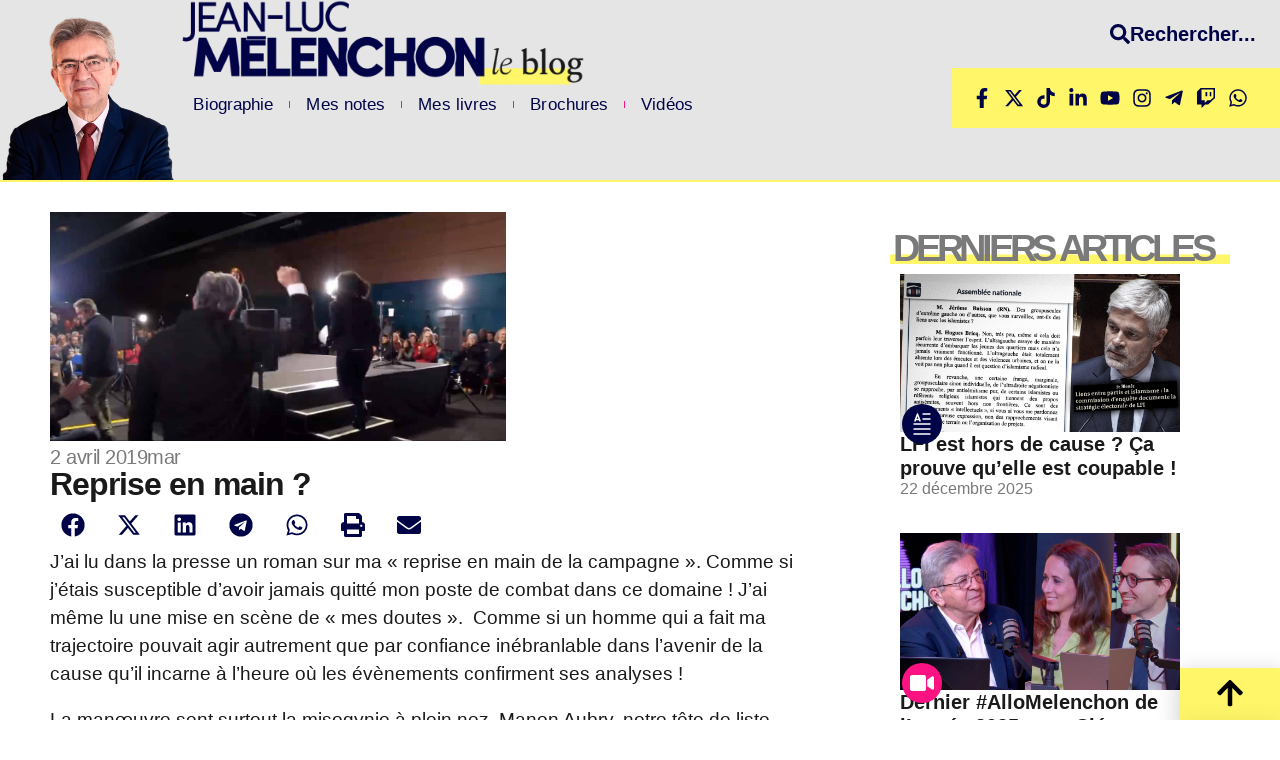

--- FILE ---
content_type: text/html; charset=UTF-8
request_url: https://melenchon.fr/2019/04/02/reprise-en-main/
body_size: 29622
content:
<!doctype html>
<html lang="fr-FR" prefix="og: https://ogp.me/ns#">
<head>
	<meta charset="UTF-8">
	<meta name="viewport" content="width=device-width, initial-scale=1">
	<link rel="profile" href="https://gmpg.org/xfn/11">
	
<!-- Optimisation des moteurs de recherche par Rank Math - https://rankmath.com/ -->
<title>Reprise en main ?</title>
<meta name="description" content="J’ai lu dans la presse un roman sur ma « reprise en main de la campagne ». Comme si j’étais susceptible d’avoir jamais quitté mon poste de combat dans ce"/>
<meta name="robots" content="follow, index, max-snippet:-1, max-video-preview:-1, max-image-preview:large"/>
<link rel="canonical" href="https://melenchon.fr/2019/04/02/reprise-en-main/" />
<meta property="og:locale" content="fr_FR" />
<meta property="og:type" content="article" />
<meta property="og:title" content="Reprise en main ?" />
<meta property="og:description" content="J’ai lu dans la presse un roman sur ma « reprise en main de la campagne ». Comme si j’étais susceptible d’avoir jamais quitté mon poste de combat dans ce" />
<meta property="og:url" content="https://melenchon.fr/2019/04/02/reprise-en-main/" />
<meta property="og:site_name" content="Jean-Luc Mélenchon Le blog" />
<meta property="article:section" content="Actus à la une" />
<meta property="og:image" content="https://melenchon.fr/wp-content/uploads/2019/04/reprise-en-main-1.jpg" />
<meta property="og:image:secure_url" content="https://melenchon.fr/wp-content/uploads/2019/04/reprise-en-main-1.jpg" />
<meta property="og:image:width" content="1280" />
<meta property="og:image:height" content="640" />
<meta property="og:image:alt" content="reprise en main" />
<meta property="og:image:type" content="image/jpeg" />
<meta property="article:published_time" content="2019-04-02T00:38:16+02:00" />
<meta name="twitter:card" content="summary_large_image" />
<meta name="twitter:title" content="Reprise en main ?" />
<meta name="twitter:description" content="J’ai lu dans la presse un roman sur ma « reprise en main de la campagne ». Comme si j’étais susceptible d’avoir jamais quitté mon poste de combat dans ce" />
<meta name="twitter:image" content="https://melenchon.fr/wp-content/uploads/2019/04/reprise-en-main-1.jpg" />
<meta name="twitter:label1" content="Écrit par" />
<meta name="twitter:data1" content="jlm" />
<meta name="twitter:label2" content="Temps de lecture" />
<meta name="twitter:data2" content="4 minutes" />
<script type="application/ld+json" class="rank-math-schema">{"@context":"https://schema.org","@graph":[{"@type":["Person","Organization"],"@id":"https://melenchon.fr/#person","name":"Jean-Luc M\u00e9lenchon","logo":{"@type":"ImageObject","@id":"https://melenchon.fr/#logo","url":"https://blog-jlm.franceinsoumise.org/wp-content/uploads/2024/09/LOGO-JLM-1024x217.png.webp","contentUrl":"https://blog-jlm.franceinsoumise.org/wp-content/uploads/2024/09/LOGO-JLM-1024x217.png.webp","caption":"Jean-Luc M\u00e9lenchon Le blog","inLanguage":"fr-FR","width":"1024","height":"217"},"image":{"@type":"ImageObject","@id":"https://melenchon.fr/#logo","url":"https://blog-jlm.franceinsoumise.org/wp-content/uploads/2024/09/LOGO-JLM-1024x217.png.webp","contentUrl":"https://blog-jlm.franceinsoumise.org/wp-content/uploads/2024/09/LOGO-JLM-1024x217.png.webp","caption":"Jean-Luc M\u00e9lenchon Le blog","inLanguage":"fr-FR","width":"1024","height":"217"}},{"@type":"WebSite","@id":"https://melenchon.fr/#website","url":"https://melenchon.fr","name":"Jean-Luc M\u00e9lenchon Le blog","publisher":{"@id":"https://melenchon.fr/#person"},"inLanguage":"fr-FR"},{"@type":"ImageObject","@id":"https://melenchon.fr/wp-content/uploads/2019/04/reprise-en-main-1.jpg","url":"https://melenchon.fr/wp-content/uploads/2019/04/reprise-en-main-1.jpg","width":"1280","height":"640","caption":"reprise en main","inLanguage":"fr-FR"},{"@type":"WebPage","@id":"https://melenchon.fr/2019/04/02/reprise-en-main/#webpage","url":"https://melenchon.fr/2019/04/02/reprise-en-main/","name":"Reprise en main ?","datePublished":"2019-04-02T00:38:16+02:00","dateModified":"2019-04-02T00:38:16+02:00","isPartOf":{"@id":"https://melenchon.fr/#website"},"primaryImageOfPage":{"@id":"https://melenchon.fr/wp-content/uploads/2019/04/reprise-en-main-1.jpg"},"inLanguage":"fr-FR"},{"@type":"Person","@id":"https://melenchon.fr/author/jlm/","name":"jlm","url":"https://melenchon.fr/author/jlm/","image":{"@type":"ImageObject","@id":"https://secure.gravatar.com/avatar/?s=96&amp;d=mm&amp;r=g","url":"https://secure.gravatar.com/avatar/?s=96&amp;d=mm&amp;r=g","caption":"jlm","inLanguage":"fr-FR"}},{"@type":"BlogPosting","headline":"Reprise en main ?","datePublished":"2019-04-02T00:38:16+02:00","dateModified":"2019-04-02T00:38:16+02:00","articleSection":"Actus \u00e0 la une, Mes notes","author":{"@id":"https://melenchon.fr/author/jlm/","name":"jlm"},"publisher":{"@id":"https://melenchon.fr/#person"},"description":"J\u2019ai lu dans la presse un roman sur ma \u00ab\u00a0reprise en main de la campagne\u00a0\u00bb. Comme si j\u2019\u00e9tais susceptible d\u2019avoir jamais quitt\u00e9 mon poste de combat dans ce","name":"Reprise en main ?","@id":"https://melenchon.fr/2019/04/02/reprise-en-main/#richSnippet","isPartOf":{"@id":"https://melenchon.fr/2019/04/02/reprise-en-main/#webpage"},"image":{"@id":"https://melenchon.fr/wp-content/uploads/2019/04/reprise-en-main-1.jpg"},"inLanguage":"fr-FR","mainEntityOfPage":{"@id":"https://melenchon.fr/2019/04/02/reprise-en-main/#webpage"}}]}</script>
<!-- /Extension Rank Math WordPress SEO -->

<link rel="alternate" type="application/rss+xml" title="Jean-Luc Mélenchon Le blog &raquo; Flux" href="https://melenchon.fr/feed/" />
<link rel="alternate" type="application/rss+xml" title="Jean-Luc Mélenchon Le blog &raquo; Flux des commentaires" href="https://melenchon.fr/comments/feed/" />
<link rel="alternate" title="oEmbed (JSON)" type="application/json+oembed" href="https://melenchon.fr/wp-json/oembed/1.0/embed?url=https%3A%2F%2Fmelenchon.fr%2F2019%2F04%2F02%2Freprise-en-main%2F" />
<link rel="alternate" title="oEmbed (XML)" type="text/xml+oembed" href="https://melenchon.fr/wp-json/oembed/1.0/embed?url=https%3A%2F%2Fmelenchon.fr%2F2019%2F04%2F02%2Freprise-en-main%2F&#038;format=xml" />
<style id='wp-img-auto-sizes-contain-inline-css'>
img:is([sizes=auto i],[sizes^="auto," i]){contain-intrinsic-size:3000px 1500px}
/*# sourceURL=wp-img-auto-sizes-contain-inline-css */
</style>
<link rel='stylesheet' id='ctf_styles-css' href='https://melenchon.fr/wp-content/plugins/custom-twitter-feeds-pro/css/ctf-styles.min.css?ver=2.4.5' media='all' />
<link rel='stylesheet' id='embedpress-css-css' href='https://melenchon.fr/wp-content/plugins/embedpress/assets/css/embedpress.css?ver=1765334112' media='all' />
<link rel='stylesheet' id='embedpress-blocks-style-css' href='https://melenchon.fr/wp-content/plugins/embedpress/assets/css/blocks.build.css?ver=1765334112' media='all' />
<style id='wp-emoji-styles-inline-css'>

	img.wp-smiley, img.emoji {
		display: inline !important;
		border: none !important;
		box-shadow: none !important;
		height: 1em !important;
		width: 1em !important;
		margin: 0 0.07em !important;
		vertical-align: -0.1em !important;
		background: none !important;
		padding: 0 !important;
	}
/*# sourceURL=wp-emoji-styles-inline-css */
</style>
<link rel='stylesheet' id='wp-block-library-css' href='https://melenchon.fr/wp-includes/css/dist/block-library/style.min.css?ver=6.9' media='all' />
<style id='global-styles-inline-css'>
:root{--wp--preset--aspect-ratio--square: 1;--wp--preset--aspect-ratio--4-3: 4/3;--wp--preset--aspect-ratio--3-4: 3/4;--wp--preset--aspect-ratio--3-2: 3/2;--wp--preset--aspect-ratio--2-3: 2/3;--wp--preset--aspect-ratio--16-9: 16/9;--wp--preset--aspect-ratio--9-16: 9/16;--wp--preset--color--black: #000000;--wp--preset--color--cyan-bluish-gray: #abb8c3;--wp--preset--color--white: #ffffff;--wp--preset--color--pale-pink: #f78da7;--wp--preset--color--vivid-red: #cf2e2e;--wp--preset--color--luminous-vivid-orange: #ff6900;--wp--preset--color--luminous-vivid-amber: #fcb900;--wp--preset--color--light-green-cyan: #7bdcb5;--wp--preset--color--vivid-green-cyan: #00d084;--wp--preset--color--pale-cyan-blue: #8ed1fc;--wp--preset--color--vivid-cyan-blue: #0693e3;--wp--preset--color--vivid-purple: #9b51e0;--wp--preset--gradient--vivid-cyan-blue-to-vivid-purple: linear-gradient(135deg,rgb(6,147,227) 0%,rgb(155,81,224) 100%);--wp--preset--gradient--light-green-cyan-to-vivid-green-cyan: linear-gradient(135deg,rgb(122,220,180) 0%,rgb(0,208,130) 100%);--wp--preset--gradient--luminous-vivid-amber-to-luminous-vivid-orange: linear-gradient(135deg,rgb(252,185,0) 0%,rgb(255,105,0) 100%);--wp--preset--gradient--luminous-vivid-orange-to-vivid-red: linear-gradient(135deg,rgb(255,105,0) 0%,rgb(207,46,46) 100%);--wp--preset--gradient--very-light-gray-to-cyan-bluish-gray: linear-gradient(135deg,rgb(238,238,238) 0%,rgb(169,184,195) 100%);--wp--preset--gradient--cool-to-warm-spectrum: linear-gradient(135deg,rgb(74,234,220) 0%,rgb(151,120,209) 20%,rgb(207,42,186) 40%,rgb(238,44,130) 60%,rgb(251,105,98) 80%,rgb(254,248,76) 100%);--wp--preset--gradient--blush-light-purple: linear-gradient(135deg,rgb(255,206,236) 0%,rgb(152,150,240) 100%);--wp--preset--gradient--blush-bordeaux: linear-gradient(135deg,rgb(254,205,165) 0%,rgb(254,45,45) 50%,rgb(107,0,62) 100%);--wp--preset--gradient--luminous-dusk: linear-gradient(135deg,rgb(255,203,112) 0%,rgb(199,81,192) 50%,rgb(65,88,208) 100%);--wp--preset--gradient--pale-ocean: linear-gradient(135deg,rgb(255,245,203) 0%,rgb(182,227,212) 50%,rgb(51,167,181) 100%);--wp--preset--gradient--electric-grass: linear-gradient(135deg,rgb(202,248,128) 0%,rgb(113,206,126) 100%);--wp--preset--gradient--midnight: linear-gradient(135deg,rgb(2,3,129) 0%,rgb(40,116,252) 100%);--wp--preset--font-size--small: 13px;--wp--preset--font-size--medium: 20px;--wp--preset--font-size--large: 36px;--wp--preset--font-size--x-large: 42px;--wp--preset--spacing--20: 0.44rem;--wp--preset--spacing--30: 0.67rem;--wp--preset--spacing--40: 1rem;--wp--preset--spacing--50: 1.5rem;--wp--preset--spacing--60: 2.25rem;--wp--preset--spacing--70: 3.38rem;--wp--preset--spacing--80: 5.06rem;--wp--preset--shadow--natural: 6px 6px 9px rgba(0, 0, 0, 0.2);--wp--preset--shadow--deep: 12px 12px 50px rgba(0, 0, 0, 0.4);--wp--preset--shadow--sharp: 6px 6px 0px rgba(0, 0, 0, 0.2);--wp--preset--shadow--outlined: 6px 6px 0px -3px rgb(255, 255, 255), 6px 6px rgb(0, 0, 0);--wp--preset--shadow--crisp: 6px 6px 0px rgb(0, 0, 0);}:root { --wp--style--global--content-size: 800px;--wp--style--global--wide-size: 1200px; }:where(body) { margin: 0; }.wp-site-blocks > .alignleft { float: left; margin-right: 2em; }.wp-site-blocks > .alignright { float: right; margin-left: 2em; }.wp-site-blocks > .aligncenter { justify-content: center; margin-left: auto; margin-right: auto; }:where(.wp-site-blocks) > * { margin-block-start: 24px; margin-block-end: 0; }:where(.wp-site-blocks) > :first-child { margin-block-start: 0; }:where(.wp-site-blocks) > :last-child { margin-block-end: 0; }:root { --wp--style--block-gap: 24px; }:root :where(.is-layout-flow) > :first-child{margin-block-start: 0;}:root :where(.is-layout-flow) > :last-child{margin-block-end: 0;}:root :where(.is-layout-flow) > *{margin-block-start: 24px;margin-block-end: 0;}:root :where(.is-layout-constrained) > :first-child{margin-block-start: 0;}:root :where(.is-layout-constrained) > :last-child{margin-block-end: 0;}:root :where(.is-layout-constrained) > *{margin-block-start: 24px;margin-block-end: 0;}:root :where(.is-layout-flex){gap: 24px;}:root :where(.is-layout-grid){gap: 24px;}.is-layout-flow > .alignleft{float: left;margin-inline-start: 0;margin-inline-end: 2em;}.is-layout-flow > .alignright{float: right;margin-inline-start: 2em;margin-inline-end: 0;}.is-layout-flow > .aligncenter{margin-left: auto !important;margin-right: auto !important;}.is-layout-constrained > .alignleft{float: left;margin-inline-start: 0;margin-inline-end: 2em;}.is-layout-constrained > .alignright{float: right;margin-inline-start: 2em;margin-inline-end: 0;}.is-layout-constrained > .aligncenter{margin-left: auto !important;margin-right: auto !important;}.is-layout-constrained > :where(:not(.alignleft):not(.alignright):not(.alignfull)){max-width: var(--wp--style--global--content-size);margin-left: auto !important;margin-right: auto !important;}.is-layout-constrained > .alignwide{max-width: var(--wp--style--global--wide-size);}body .is-layout-flex{display: flex;}.is-layout-flex{flex-wrap: wrap;align-items: center;}.is-layout-flex > :is(*, div){margin: 0;}body .is-layout-grid{display: grid;}.is-layout-grid > :is(*, div){margin: 0;}body{padding-top: 0px;padding-right: 0px;padding-bottom: 0px;padding-left: 0px;}a:where(:not(.wp-element-button)){text-decoration: underline;}:root :where(.wp-element-button, .wp-block-button__link){background-color: #32373c;border-width: 0;color: #fff;font-family: inherit;font-size: inherit;font-style: inherit;font-weight: inherit;letter-spacing: inherit;line-height: inherit;padding-top: calc(0.667em + 2px);padding-right: calc(1.333em + 2px);padding-bottom: calc(0.667em + 2px);padding-left: calc(1.333em + 2px);text-decoration: none;text-transform: inherit;}.has-black-color{color: var(--wp--preset--color--black) !important;}.has-cyan-bluish-gray-color{color: var(--wp--preset--color--cyan-bluish-gray) !important;}.has-white-color{color: var(--wp--preset--color--white) !important;}.has-pale-pink-color{color: var(--wp--preset--color--pale-pink) !important;}.has-vivid-red-color{color: var(--wp--preset--color--vivid-red) !important;}.has-luminous-vivid-orange-color{color: var(--wp--preset--color--luminous-vivid-orange) !important;}.has-luminous-vivid-amber-color{color: var(--wp--preset--color--luminous-vivid-amber) !important;}.has-light-green-cyan-color{color: var(--wp--preset--color--light-green-cyan) !important;}.has-vivid-green-cyan-color{color: var(--wp--preset--color--vivid-green-cyan) !important;}.has-pale-cyan-blue-color{color: var(--wp--preset--color--pale-cyan-blue) !important;}.has-vivid-cyan-blue-color{color: var(--wp--preset--color--vivid-cyan-blue) !important;}.has-vivid-purple-color{color: var(--wp--preset--color--vivid-purple) !important;}.has-black-background-color{background-color: var(--wp--preset--color--black) !important;}.has-cyan-bluish-gray-background-color{background-color: var(--wp--preset--color--cyan-bluish-gray) !important;}.has-white-background-color{background-color: var(--wp--preset--color--white) !important;}.has-pale-pink-background-color{background-color: var(--wp--preset--color--pale-pink) !important;}.has-vivid-red-background-color{background-color: var(--wp--preset--color--vivid-red) !important;}.has-luminous-vivid-orange-background-color{background-color: var(--wp--preset--color--luminous-vivid-orange) !important;}.has-luminous-vivid-amber-background-color{background-color: var(--wp--preset--color--luminous-vivid-amber) !important;}.has-light-green-cyan-background-color{background-color: var(--wp--preset--color--light-green-cyan) !important;}.has-vivid-green-cyan-background-color{background-color: var(--wp--preset--color--vivid-green-cyan) !important;}.has-pale-cyan-blue-background-color{background-color: var(--wp--preset--color--pale-cyan-blue) !important;}.has-vivid-cyan-blue-background-color{background-color: var(--wp--preset--color--vivid-cyan-blue) !important;}.has-vivid-purple-background-color{background-color: var(--wp--preset--color--vivid-purple) !important;}.has-black-border-color{border-color: var(--wp--preset--color--black) !important;}.has-cyan-bluish-gray-border-color{border-color: var(--wp--preset--color--cyan-bluish-gray) !important;}.has-white-border-color{border-color: var(--wp--preset--color--white) !important;}.has-pale-pink-border-color{border-color: var(--wp--preset--color--pale-pink) !important;}.has-vivid-red-border-color{border-color: var(--wp--preset--color--vivid-red) !important;}.has-luminous-vivid-orange-border-color{border-color: var(--wp--preset--color--luminous-vivid-orange) !important;}.has-luminous-vivid-amber-border-color{border-color: var(--wp--preset--color--luminous-vivid-amber) !important;}.has-light-green-cyan-border-color{border-color: var(--wp--preset--color--light-green-cyan) !important;}.has-vivid-green-cyan-border-color{border-color: var(--wp--preset--color--vivid-green-cyan) !important;}.has-pale-cyan-blue-border-color{border-color: var(--wp--preset--color--pale-cyan-blue) !important;}.has-vivid-cyan-blue-border-color{border-color: var(--wp--preset--color--vivid-cyan-blue) !important;}.has-vivid-purple-border-color{border-color: var(--wp--preset--color--vivid-purple) !important;}.has-vivid-cyan-blue-to-vivid-purple-gradient-background{background: var(--wp--preset--gradient--vivid-cyan-blue-to-vivid-purple) !important;}.has-light-green-cyan-to-vivid-green-cyan-gradient-background{background: var(--wp--preset--gradient--light-green-cyan-to-vivid-green-cyan) !important;}.has-luminous-vivid-amber-to-luminous-vivid-orange-gradient-background{background: var(--wp--preset--gradient--luminous-vivid-amber-to-luminous-vivid-orange) !important;}.has-luminous-vivid-orange-to-vivid-red-gradient-background{background: var(--wp--preset--gradient--luminous-vivid-orange-to-vivid-red) !important;}.has-very-light-gray-to-cyan-bluish-gray-gradient-background{background: var(--wp--preset--gradient--very-light-gray-to-cyan-bluish-gray) !important;}.has-cool-to-warm-spectrum-gradient-background{background: var(--wp--preset--gradient--cool-to-warm-spectrum) !important;}.has-blush-light-purple-gradient-background{background: var(--wp--preset--gradient--blush-light-purple) !important;}.has-blush-bordeaux-gradient-background{background: var(--wp--preset--gradient--blush-bordeaux) !important;}.has-luminous-dusk-gradient-background{background: var(--wp--preset--gradient--luminous-dusk) !important;}.has-pale-ocean-gradient-background{background: var(--wp--preset--gradient--pale-ocean) !important;}.has-electric-grass-gradient-background{background: var(--wp--preset--gradient--electric-grass) !important;}.has-midnight-gradient-background{background: var(--wp--preset--gradient--midnight) !important;}.has-small-font-size{font-size: var(--wp--preset--font-size--small) !important;}.has-medium-font-size{font-size: var(--wp--preset--font-size--medium) !important;}.has-large-font-size{font-size: var(--wp--preset--font-size--large) !important;}.has-x-large-font-size{font-size: var(--wp--preset--font-size--x-large) !important;}
:root :where(.wp-block-pullquote){font-size: 1.5em;line-height: 1.6;}
/*# sourceURL=global-styles-inline-css */
</style>
<link rel='stylesheet' id='wpsbc-style-css' href='https://melenchon.fr/wp-content/plugins/wp-simple-booking-calendar/assets/css/style-front-end.min.css?ver=2.0.15' media='all' />
<link rel='stylesheet' id='dashicons-css' href='https://melenchon.fr/wp-includes/css/dashicons.min.css?ver=6.9' media='all' />
<link rel='stylesheet' id='hello-elementor-css' href='https://melenchon.fr/wp-content/themes/hello-elementor/style.min.css?ver=3.3.0' media='all' />
<link rel='stylesheet' id='hello-elementor-theme-style-css' href='https://melenchon.fr/wp-content/themes/hello-elementor/theme.min.css?ver=3.3.0' media='all' />
<link rel='stylesheet' id='hello-elementor-header-footer-css' href='https://melenchon.fr/wp-content/themes/hello-elementor/header-footer.min.css?ver=3.3.0' media='all' />
<link rel='stylesheet' id='elementor-frontend-css' href='https://melenchon.fr/wp-content/uploads/elementor/css/custom-frontend.min.css?ver=1765377325' media='all' />
<style id='elementor-frontend-inline-css'>
.elementor-kit-24504{--e-global-color-primary:#000447;--e-global-color-secondary:#1A1A1A;--e-global-color-text:#7A7A7A;--e-global-color-accent:#FFF669;--e-global-color-3c88999:#FC1282;--e-global-color-a7435c5:#FFFFFF;--e-global-color-c8cd118:#E5E5E5;--e-global-color-edf8139:#A2A2A2;--e-global-color-dd68a27:#00FFA9;--e-global-typography-primary-font-family:"Lexend";--e-global-typography-primary-font-weight:500;--e-global-typography-secondary-font-family:"Syncopate";--e-global-typography-secondary-font-weight:bold;--e-global-typography-text-font-family:"Lexend";--e-global-typography-text-font-weight:normal;--e-global-typography-accent-font-family:"Lexend";--e-global-typography-accent-font-weight:bold;--e-global-typography-d8cbf84-font-family:"Lexend";--e-global-typography-d8cbf84-font-size:16px;--e-global-typography-d8cbf84-font-weight:400;--e-global-typography-d8cbf84-line-height:20px;background-color:#FFFFFF;color:var( --e-global-color-secondary );font-family:"Lexend", Sans-serif;line-height:17px;}.elementor-kit-24504 e-page-transition{background-color:#FFBC7D;}.elementor-kit-24504 p{margin-block-end:18px;}.elementor-kit-24504 a{color:var( --e-global-color-3c88999 );font-family:"Lexend", Sans-serif;}.elementor-kit-24504 h1{font-family:"Lexend", Sans-serif;font-weight:bold;}.elementor-kit-24504 h2{font-family:"Lexend", Sans-serif;font-size:20px;font-weight:bold;}.elementor-kit-24504 h3{color:var( --e-global-color-secondary );font-family:"Lexend", Sans-serif;font-size:20px;font-weight:bold;text-transform:none;line-height:24px;}.elementor-kit-24504 h4{font-family:"Lexend", Sans-serif;font-size:20px;}.elementor-section.elementor-section-boxed > .elementor-container{max-width:1140px;}.e-con{--container-max-width:1140px;}.elementor-widget:not(:last-child){margin-block-end:20px;}.elementor-element{--widgets-spacing:20px 20px;--widgets-spacing-row:20px;--widgets-spacing-column:20px;}{}h1.entry-title{display:var(--page-title-display);}.site-header .site-branding{flex-direction:column;align-items:stretch;}.site-header{padding-inline-end:0px;padding-inline-start:0px;}.site-footer .site-branding{flex-direction:column;align-items:stretch;}@media(max-width:1200px){.elementor-section.elementor-section-boxed > .elementor-container{max-width:1024px;}.e-con{--container-max-width:1024px;}}@media(max-width:767px){.elementor-kit-24504{font-size:18px;line-height:25px;letter-spacing:-0.2px;}.elementor-section.elementor-section-boxed > .elementor-container{max-width:767px;}.e-con{--container-max-width:767px;}}/* Start custom CSS *//* —- start text background —- */
.kcs-text{
padding:0 .2em;
box-shadow: inset 0 -.6em #fff669;
}
/* —- end start text background —- *//* End custom CSS */
.elementor-24752 .elementor-element.elementor-element-79a1810{--display:flex;--min-height:100px;--flex-direction:row;--container-widget-width:calc( ( 1 - var( --container-widget-flex-grow ) ) * 100% );--container-widget-height:100%;--container-widget-flex-grow:1;--container-widget-align-self:stretch;--flex-wrap-mobile:wrap;--align-items:center;--gap:0px 0px;--row-gap:0px;--column-gap:0px;--flex-wrap:nowrap;border-style:solid;--border-style:solid;border-width:0px 0px 2px 0px;--border-top-width:0px;--border-right-width:0px;--border-bottom-width:2px;--border-left-width:0px;border-color:var( --e-global-color-accent );--border-color:var( --e-global-color-accent );--margin-top:0px;--margin-bottom:0px;--margin-left:0px;--margin-right:0px;--padding-top:0px;--padding-bottom:0px;--padding-left:0px;--padding-right:0px;}.elementor-24752 .elementor-element.elementor-element-79a1810:not(.elementor-motion-effects-element-type-background), .elementor-24752 .elementor-element.elementor-element-79a1810 > .elementor-motion-effects-container > .elementor-motion-effects-layer{background-color:var( --e-global-color-c8cd118 );}.elementor-24752 .elementor-element.elementor-element-23997f2{--display:flex;--min-height:89px;--padding-top:0px;--padding-bottom:0px;--padding-left:0px;--padding-right:0px;}.elementor-24752 .elementor-element.elementor-element-23997f2.e-con{--flex-grow:0;--flex-shrink:0;}.elementor-24752 .elementor-element.elementor-element-e0e1ee4 img{width:100%;max-width:100%;}.elementor-24752 .elementor-element.elementor-element-1ac5d39{--display:flex;--margin-top:0px;--margin-bottom:0px;--margin-left:0px;--margin-right:0px;--padding-top:0px;--padding-bottom:0px;--padding-left:0px;--padding-right:0px;}.elementor-24752 .elementor-element.elementor-element-1ac5d39.e-con{--flex-grow:0;--flex-shrink:0;}.elementor-24752 .elementor-element.elementor-element-1477d57{text-align:left;}.elementor-24752 .elementor-element.elementor-element-1477d57 img{width:404px;max-width:100%;}.elementor-24752 .elementor-element.elementor-element-9114d6f{width:auto;max-width:auto;--e-nav-menu-divider-content:"";--e-nav-menu-divider-style:solid;--e-nav-menu-divider-width:1px;--e-nav-menu-divider-color:var( --e-global-color-3c88999 );--e-nav-menu-horizontal-menu-item-margin:calc( 24px / 2 );}.elementor-24752 .elementor-element.elementor-element-9114d6f > .elementor-widget-container{background-color:#E5E5E500;margin:0px 0px 0px 0px;padding:9px 9px 9px 9px;}.elementor-24752 .elementor-element.elementor-element-9114d6f .elementor-menu-toggle{margin:0 auto;}.elementor-24752 .elementor-element.elementor-element-9114d6f .elementor-nav-menu .elementor-item{font-family:"Lexend", Sans-serif;font-size:17px;font-weight:normal;text-transform:none;letter-spacing:0.1px;}.elementor-24752 .elementor-element.elementor-element-9114d6f .elementor-nav-menu--main .elementor-item{color:var( --e-global-color-primary );fill:var( --e-global-color-primary );padding-left:4px;padding-right:4px;padding-top:0px;padding-bottom:0px;}.elementor-24752 .elementor-element.elementor-element-9114d6f .elementor-nav-menu--main .elementor-item:hover,
					.elementor-24752 .elementor-element.elementor-element-9114d6f .elementor-nav-menu--main .elementor-item.elementor-item-active,
					.elementor-24752 .elementor-element.elementor-element-9114d6f .elementor-nav-menu--main .elementor-item.highlighted,
					.elementor-24752 .elementor-element.elementor-element-9114d6f .elementor-nav-menu--main .elementor-item:focus{color:var( --e-global-color-3c88999 );fill:var( --e-global-color-3c88999 );}.elementor-24752 .elementor-element.elementor-element-9114d6f .elementor-nav-menu--main .elementor-item.elementor-item-active{color:var( --e-global-color-3c88999 );}.elementor-24752 .elementor-element.elementor-element-9114d6f .elementor-nav-menu--main:not(.elementor-nav-menu--layout-horizontal) .elementor-nav-menu > li:not(:last-child){margin-bottom:24px;}.elementor-24752 .elementor-element.elementor-element-9114d6f .elementor-nav-menu--dropdown a:hover,
					.elementor-24752 .elementor-element.elementor-element-9114d6f .elementor-nav-menu--dropdown a:focus,
					.elementor-24752 .elementor-element.elementor-element-9114d6f .elementor-nav-menu--dropdown a.elementor-item-active,
					.elementor-24752 .elementor-element.elementor-element-9114d6f .elementor-nav-menu--dropdown a.highlighted{background-color:#E0E0E000;}.elementor-24752 .elementor-element.elementor-element-9114d6f .elementor-nav-menu--dropdown .elementor-item, .elementor-24752 .elementor-element.elementor-element-9114d6f .elementor-nav-menu--dropdown  .elementor-sub-item{font-family:"Lexend", Sans-serif;font-weight:500;}.elementor-24752 .elementor-element.elementor-element-9114d6f .elementor-nav-menu--dropdown a{padding-left:4px;padding-right:4px;padding-top:6px;padding-bottom:6px;}.elementor-24752 .elementor-element.elementor-element-9114d6f .elementor-nav-menu--dropdown li:not(:last-child){border-style:solid;}.elementor-24752 .elementor-element.elementor-element-9114d6f .elementor-nav-menu--main > .elementor-nav-menu > li > .elementor-nav-menu--dropdown, .elementor-24752 .elementor-element.elementor-element-9114d6f .elementor-nav-menu__container.elementor-nav-menu--dropdown{margin-top:3px !important;}.elementor-24752 .elementor-element.elementor-element-6326451{--display:flex;--justify-content:flex-end;--gap:0px 0px;--row-gap:0px;--column-gap:0px;border-style:none;--border-style:none;--margin-top:0px;--margin-bottom:0px;--margin-left:0px;--margin-right:0px;--padding-top:0px;--padding-bottom:0px;--padding-left:0px;--padding-right:0px;}.elementor-24752 .elementor-element.elementor-element-6326451:not(.elementor-motion-effects-element-type-background), .elementor-24752 .elementor-element.elementor-element-6326451 > .elementor-motion-effects-container > .elementor-motion-effects-layer{background-color:var( --e-global-color-c8cd118 );}.elementor-24752 .elementor-element.elementor-element-6326451.e-con{--align-self:stretch;}.elementor-24752 .elementor-element.elementor-element-f02add0 .elementor-button{background-color:#FFF66900;font-family:"Inter", Sans-serif;font-size:20px;font-weight:bold;text-decoration:none;fill:var( --e-global-color-primary );color:var( --e-global-color-primary );padding:24px 24px 24px 24px;}.elementor-24752 .elementor-element.elementor-element-f02add0 > .elementor-widget-container{padding:0px 0px 0px 0px;border-style:none;border-radius:0px 0px 0px 0px;}.elementor-24752 .elementor-element.elementor-element-f02add0.elementor-element{--align-self:flex-end;--order:99999 /* order end hack */;--flex-grow:0;--flex-shrink:1;}.elementor-24752 .elementor-element.elementor-element-f02add0 .elementor-button-content-wrapper{flex-direction:row;}.elementor-24752 .elementor-element.elementor-element-f02add0 .elementor-button .elementor-button-content-wrapper{gap:18px;}.elementor-24752 .elementor-element.elementor-element-f02add0 .elementor-button:hover, .elementor-24752 .elementor-element.elementor-element-f02add0 .elementor-button:focus{color:var( --e-global-color-3c88999 );}.elementor-24752 .elementor-element.elementor-element-f02add0 .elementor-button:hover svg, .elementor-24752 .elementor-element.elementor-element-f02add0 .elementor-button:focus svg{fill:var( --e-global-color-3c88999 );}.elementor-24752 .elementor-element.elementor-element-dd978c2 > .elementor-widget-container{background-color:var( --e-global-color-accent );padding:20px 20px 20px 20px;}.elementor-24752 .elementor-element.elementor-element-dd978c2.elementor-element{--align-self:flex-end;--order:99999 /* order end hack */;}.elementor-24752 .elementor-element.elementor-element-dd978c2 .elementor-icon-list-items:not(.elementor-inline-items) .elementor-icon-list-item:not(:last-child){padding-block-end:calc(12px/2);}.elementor-24752 .elementor-element.elementor-element-dd978c2 .elementor-icon-list-items:not(.elementor-inline-items) .elementor-icon-list-item:not(:first-child){margin-block-start:calc(12px/2);}.elementor-24752 .elementor-element.elementor-element-dd978c2 .elementor-icon-list-items.elementor-inline-items .elementor-icon-list-item{margin-inline:calc(12px/2);}.elementor-24752 .elementor-element.elementor-element-dd978c2 .elementor-icon-list-items.elementor-inline-items{margin-inline:calc(-12px/2);}.elementor-24752 .elementor-element.elementor-element-dd978c2 .elementor-icon-list-items.elementor-inline-items .elementor-icon-list-item:after{inset-inline-end:calc(-12px/2);}.elementor-24752 .elementor-element.elementor-element-dd978c2 .elementor-icon-list-icon i{color:var( --e-global-color-primary );transition:color 0.4s;}.elementor-24752 .elementor-element.elementor-element-dd978c2 .elementor-icon-list-icon svg{fill:var( --e-global-color-primary );transition:fill 0.4s;}.elementor-24752 .elementor-element.elementor-element-dd978c2 .elementor-icon-list-item:hover .elementor-icon-list-icon i{color:var( --e-global-color-3c88999 );}.elementor-24752 .elementor-element.elementor-element-dd978c2 .elementor-icon-list-item:hover .elementor-icon-list-icon svg{fill:var( --e-global-color-3c88999 );}.elementor-24752 .elementor-element.elementor-element-dd978c2{--e-icon-list-icon-size:20px;--icon-vertical-offset:0px;}.elementor-24752 .elementor-element.elementor-element-dd978c2 .elementor-icon-list-icon{padding-inline-end:2px;}.elementor-24752 .elementor-element.elementor-element-dd978c2 .elementor-icon-list-text{transition:color 0.3s;}.elementor-24752 .elementor-element.elementor-element-d7d61ac{--display:flex;--min-height:100px;--flex-direction:row;--container-widget-width:calc( ( 1 - var( --container-widget-flex-grow ) ) * 100% );--container-widget-height:100%;--container-widget-flex-grow:1;--container-widget-align-self:stretch;--flex-wrap-mobile:wrap;--align-items:center;--gap:0px 0px;--row-gap:0px;--column-gap:0px;--flex-wrap:nowrap;border-style:solid;--border-style:solid;border-width:0px 0px 2px 0px;--border-top-width:0px;--border-right-width:0px;--border-bottom-width:2px;--border-left-width:0px;border-color:var( --e-global-color-accent );--border-color:var( --e-global-color-accent );--margin-top:0px;--margin-bottom:0px;--margin-left:0px;--margin-right:0px;--padding-top:0px;--padding-bottom:0px;--padding-left:0px;--padding-right:0px;}.elementor-24752 .elementor-element.elementor-element-d7d61ac:not(.elementor-motion-effects-element-type-background), .elementor-24752 .elementor-element.elementor-element-d7d61ac > .elementor-motion-effects-container > .elementor-motion-effects-layer{background-color:var( --e-global-color-c8cd118 );}.elementor-24752 .elementor-element.elementor-element-6c38507.elementor-element{--flex-grow:0;--flex-shrink:0;}.elementor-24752 .elementor-element.elementor-element-747b80a{text-align:left;}.elementor-24752 .elementor-element.elementor-element-747b80a img{width:404px;max-width:100%;}.elementor-24752 .elementor-element.elementor-element-ffd05f8{--display:flex;--min-height:89px;--padding-top:0px;--padding-bottom:0px;--padding-left:0px;--padding-right:0px;}.elementor-24752 .elementor-element.elementor-element-ffd05f8.e-con{--flex-grow:0;--flex-shrink:0;}.elementor-24752 .elementor-element.elementor-element-37e3204{width:auto;max-width:auto;--e-nav-menu-divider-content:"";--e-nav-menu-divider-style:solid;--e-nav-menu-divider-width:1px;--e-nav-menu-divider-color:var( --e-global-color-3c88999 );--e-nav-menu-horizontal-menu-item-margin:calc( 24px / 2 );}.elementor-24752 .elementor-element.elementor-element-37e3204 > .elementor-widget-container{background-color:#E5E5E500;margin:0px 0px 0px 0px;padding:9px 9px 9px 9px;}.elementor-24752 .elementor-element.elementor-element-37e3204 .elementor-menu-toggle{margin-left:auto;background-color:var( --e-global-color-accent );}.elementor-24752 .elementor-element.elementor-element-37e3204 .elementor-nav-menu .elementor-item{font-family:"Lexend", Sans-serif;font-size:17px;font-weight:normal;text-transform:none;letter-spacing:0.1px;}.elementor-24752 .elementor-element.elementor-element-37e3204 .elementor-nav-menu--main .elementor-item{color:var( --e-global-color-primary );fill:var( --e-global-color-primary );padding-left:4px;padding-right:4px;padding-top:0px;padding-bottom:0px;}.elementor-24752 .elementor-element.elementor-element-37e3204 .elementor-nav-menu--main .elementor-item:hover,
					.elementor-24752 .elementor-element.elementor-element-37e3204 .elementor-nav-menu--main .elementor-item.elementor-item-active,
					.elementor-24752 .elementor-element.elementor-element-37e3204 .elementor-nav-menu--main .elementor-item.highlighted,
					.elementor-24752 .elementor-element.elementor-element-37e3204 .elementor-nav-menu--main .elementor-item:focus{color:var( --e-global-color-3c88999 );fill:var( --e-global-color-3c88999 );}.elementor-24752 .elementor-element.elementor-element-37e3204 .elementor-nav-menu--main .elementor-item.elementor-item-active{color:var( --e-global-color-3c88999 );}.elementor-24752 .elementor-element.elementor-element-37e3204 .elementor-nav-menu--main:not(.elementor-nav-menu--layout-horizontal) .elementor-nav-menu > li:not(:last-child){margin-bottom:24px;}.elementor-24752 .elementor-element.elementor-element-37e3204 .elementor-nav-menu--dropdown a, .elementor-24752 .elementor-element.elementor-element-37e3204 .elementor-menu-toggle{color:var( --e-global-color-primary );fill:var( --e-global-color-primary );}.elementor-24752 .elementor-element.elementor-element-37e3204 .elementor-nav-menu--dropdown a:hover,
					.elementor-24752 .elementor-element.elementor-element-37e3204 .elementor-nav-menu--dropdown a:focus,
					.elementor-24752 .elementor-element.elementor-element-37e3204 .elementor-nav-menu--dropdown a.elementor-item-active,
					.elementor-24752 .elementor-element.elementor-element-37e3204 .elementor-nav-menu--dropdown a.highlighted,
					.elementor-24752 .elementor-element.elementor-element-37e3204 .elementor-menu-toggle:hover,
					.elementor-24752 .elementor-element.elementor-element-37e3204 .elementor-menu-toggle:focus{color:var( --e-global-color-3c88999 );}.elementor-24752 .elementor-element.elementor-element-37e3204 .elementor-nav-menu--dropdown a:hover,
					.elementor-24752 .elementor-element.elementor-element-37e3204 .elementor-nav-menu--dropdown a:focus,
					.elementor-24752 .elementor-element.elementor-element-37e3204 .elementor-nav-menu--dropdown a.elementor-item-active,
					.elementor-24752 .elementor-element.elementor-element-37e3204 .elementor-nav-menu--dropdown a.highlighted{background-color:#E0E0E000;}.elementor-24752 .elementor-element.elementor-element-37e3204 .elementor-nav-menu--dropdown a.elementor-item-active{color:var( --e-global-color-primary );background-color:var( --e-global-color-accent );}.elementor-24752 .elementor-element.elementor-element-37e3204 .elementor-nav-menu--dropdown .elementor-item, .elementor-24752 .elementor-element.elementor-element-37e3204 .elementor-nav-menu--dropdown  .elementor-sub-item{font-family:"Lexend", Sans-serif;font-weight:500;}.elementor-24752 .elementor-element.elementor-element-37e3204 .elementor-nav-menu--dropdown a{padding-left:4px;padding-right:4px;padding-top:6px;padding-bottom:6px;}.elementor-24752 .elementor-element.elementor-element-37e3204 .elementor-nav-menu--dropdown li:not(:last-child){border-style:solid;border-color:var( --e-global-color-c8cd118 );border-bottom-width:1px;}.elementor-24752 .elementor-element.elementor-element-37e3204 .elementor-nav-menu--main > .elementor-nav-menu > li > .elementor-nav-menu--dropdown, .elementor-24752 .elementor-element.elementor-element-37e3204 .elementor-nav-menu__container.elementor-nav-menu--dropdown{margin-top:3px !important;}.elementor-24752 .elementor-element.elementor-element-37e3204 div.elementor-menu-toggle{color:var( --e-global-color-primary );}.elementor-24752 .elementor-element.elementor-element-37e3204 div.elementor-menu-toggle svg{fill:var( --e-global-color-primary );}.elementor-24752 .elementor-element.elementor-element-37e3204 div.elementor-menu-toggle:hover, .elementor-24752 .elementor-element.elementor-element-37e3204 div.elementor-menu-toggle:focus{color:var( --e-global-color-a7435c5 );}.elementor-24752 .elementor-element.elementor-element-37e3204 div.elementor-menu-toggle:hover svg, .elementor-24752 .elementor-element.elementor-element-37e3204 div.elementor-menu-toggle:focus svg{fill:var( --e-global-color-a7435c5 );}.elementor-24752 .elementor-element.elementor-element-37e3204 .elementor-menu-toggle:hover, .elementor-24752 .elementor-element.elementor-element-37e3204 .elementor-menu-toggle:focus{background-color:var( --e-global-color-3c88999 );}.elementor-24752 .elementor-element.elementor-element-7198a38 .elementor-heading-title{font-family:var( --e-global-typography-d8cbf84-font-family ), Sans-serif;font-size:var( --e-global-typography-d8cbf84-font-size );font-weight:var( --e-global-typography-d8cbf84-font-weight );line-height:var( --e-global-typography-d8cbf84-line-height );}.elementor-24752 .elementor-element.elementor-element-0894660{--display:flex;--min-height:100px;--flex-direction:row;--container-widget-width:calc( ( 1 - var( --container-widget-flex-grow ) ) * 100% );--container-widget-height:100%;--container-widget-flex-grow:1;--container-widget-align-self:stretch;--flex-wrap-mobile:wrap;--align-items:center;--gap:0px 0px;--row-gap:0px;--column-gap:0px;--flex-wrap:nowrap;border-style:solid;--border-style:solid;border-width:0px 0px 2px 0px;--border-top-width:0px;--border-right-width:0px;--border-bottom-width:2px;--border-left-width:0px;border-color:var( --e-global-color-accent );--border-color:var( --e-global-color-accent );--margin-top:0px;--margin-bottom:0px;--margin-left:0px;--margin-right:0px;--padding-top:0px;--padding-bottom:0px;--padding-left:0px;--padding-right:0px;}.elementor-24752 .elementor-element.elementor-element-0894660:not(.elementor-motion-effects-element-type-background), .elementor-24752 .elementor-element.elementor-element-0894660 > .elementor-motion-effects-container > .elementor-motion-effects-layer{background-color:var( --e-global-color-c8cd118 );}.elementor-24752 .elementor-element.elementor-element-69a6340{--display:flex;--margin-top:0px;--margin-bottom:0px;--margin-left:0px;--margin-right:0px;--padding-top:0px;--padding-bottom:0px;--padding-left:0px;--padding-right:0px;}.elementor-24752 .elementor-element.elementor-element-69a6340.e-con{--flex-grow:0;--flex-shrink:0;}.elementor-24752 .elementor-element.elementor-element-adfa3fc{text-align:left;}.elementor-24752 .elementor-element.elementor-element-adfa3fc img{width:404px;max-width:100%;}.elementor-24752 .elementor-element.elementor-element-4e1ee18{--display:flex;--min-height:89px;--padding-top:0px;--padding-bottom:0px;--padding-left:0px;--padding-right:0px;}.elementor-24752 .elementor-element.elementor-element-4e1ee18.e-con{--flex-grow:0;--flex-shrink:0;}.elementor-24752 .elementor-element.elementor-element-498504c{width:auto;max-width:auto;--e-nav-menu-divider-content:"";--e-nav-menu-divider-style:solid;--e-nav-menu-divider-width:1px;--e-nav-menu-divider-color:var( --e-global-color-3c88999 );--e-nav-menu-horizontal-menu-item-margin:calc( 24px / 2 );}.elementor-24752 .elementor-element.elementor-element-498504c > .elementor-widget-container{background-color:#E5E5E500;margin:0px 0px 0px 0px;padding:9px 9px 9px 9px;}.elementor-24752 .elementor-element.elementor-element-498504c .elementor-menu-toggle{margin-left:auto;background-color:var( --e-global-color-accent );}.elementor-24752 .elementor-element.elementor-element-498504c .elementor-nav-menu .elementor-item{font-family:"Lexend", Sans-serif;font-size:17px;font-weight:normal;text-transform:none;letter-spacing:0.1px;}.elementor-24752 .elementor-element.elementor-element-498504c .elementor-nav-menu--main .elementor-item{color:var( --e-global-color-primary );fill:var( --e-global-color-primary );padding-left:4px;padding-right:4px;padding-top:0px;padding-bottom:0px;}.elementor-24752 .elementor-element.elementor-element-498504c .elementor-nav-menu--main .elementor-item:hover,
					.elementor-24752 .elementor-element.elementor-element-498504c .elementor-nav-menu--main .elementor-item.elementor-item-active,
					.elementor-24752 .elementor-element.elementor-element-498504c .elementor-nav-menu--main .elementor-item.highlighted,
					.elementor-24752 .elementor-element.elementor-element-498504c .elementor-nav-menu--main .elementor-item:focus{color:var( --e-global-color-3c88999 );fill:var( --e-global-color-3c88999 );}.elementor-24752 .elementor-element.elementor-element-498504c .elementor-nav-menu--main .elementor-item.elementor-item-active{color:var( --e-global-color-3c88999 );}.elementor-24752 .elementor-element.elementor-element-498504c .elementor-nav-menu--main:not(.elementor-nav-menu--layout-horizontal) .elementor-nav-menu > li:not(:last-child){margin-bottom:24px;}.elementor-24752 .elementor-element.elementor-element-498504c .elementor-nav-menu--dropdown a, .elementor-24752 .elementor-element.elementor-element-498504c .elementor-menu-toggle{color:var( --e-global-color-primary );fill:var( --e-global-color-primary );}.elementor-24752 .elementor-element.elementor-element-498504c .elementor-nav-menu--dropdown a:hover,
					.elementor-24752 .elementor-element.elementor-element-498504c .elementor-nav-menu--dropdown a:focus,
					.elementor-24752 .elementor-element.elementor-element-498504c .elementor-nav-menu--dropdown a.elementor-item-active,
					.elementor-24752 .elementor-element.elementor-element-498504c .elementor-nav-menu--dropdown a.highlighted,
					.elementor-24752 .elementor-element.elementor-element-498504c .elementor-menu-toggle:hover,
					.elementor-24752 .elementor-element.elementor-element-498504c .elementor-menu-toggle:focus{color:var( --e-global-color-3c88999 );}.elementor-24752 .elementor-element.elementor-element-498504c .elementor-nav-menu--dropdown a:hover,
					.elementor-24752 .elementor-element.elementor-element-498504c .elementor-nav-menu--dropdown a:focus,
					.elementor-24752 .elementor-element.elementor-element-498504c .elementor-nav-menu--dropdown a.elementor-item-active,
					.elementor-24752 .elementor-element.elementor-element-498504c .elementor-nav-menu--dropdown a.highlighted{background-color:#E0E0E000;}.elementor-24752 .elementor-element.elementor-element-498504c .elementor-nav-menu--dropdown a.elementor-item-active{color:var( --e-global-color-primary );background-color:var( --e-global-color-accent );}.elementor-24752 .elementor-element.elementor-element-498504c .elementor-nav-menu--dropdown .elementor-item, .elementor-24752 .elementor-element.elementor-element-498504c .elementor-nav-menu--dropdown  .elementor-sub-item{font-family:"Lexend", Sans-serif;font-weight:500;}.elementor-24752 .elementor-element.elementor-element-498504c .elementor-nav-menu--dropdown a{padding-left:4px;padding-right:4px;padding-top:6px;padding-bottom:6px;}.elementor-24752 .elementor-element.elementor-element-498504c .elementor-nav-menu--dropdown li:not(:last-child){border-style:solid;border-color:var( --e-global-color-c8cd118 );border-bottom-width:1px;}.elementor-24752 .elementor-element.elementor-element-498504c .elementor-nav-menu--main > .elementor-nav-menu > li > .elementor-nav-menu--dropdown, .elementor-24752 .elementor-element.elementor-element-498504c .elementor-nav-menu__container.elementor-nav-menu--dropdown{margin-top:3px !important;}.elementor-24752 .elementor-element.elementor-element-498504c div.elementor-menu-toggle{color:var( --e-global-color-primary );}.elementor-24752 .elementor-element.elementor-element-498504c div.elementor-menu-toggle svg{fill:var( --e-global-color-primary );}.elementor-24752 .elementor-element.elementor-element-498504c div.elementor-menu-toggle:hover, .elementor-24752 .elementor-element.elementor-element-498504c div.elementor-menu-toggle:focus{color:var( --e-global-color-a7435c5 );}.elementor-24752 .elementor-element.elementor-element-498504c div.elementor-menu-toggle:hover svg, .elementor-24752 .elementor-element.elementor-element-498504c div.elementor-menu-toggle:focus svg{fill:var( --e-global-color-a7435c5 );}.elementor-24752 .elementor-element.elementor-element-498504c .elementor-menu-toggle:hover, .elementor-24752 .elementor-element.elementor-element-498504c .elementor-menu-toggle:focus{background-color:var( --e-global-color-3c88999 );}.elementor-24752 .elementor-element.elementor-element-1d4a008 .elementor-heading-title{font-family:var( --e-global-typography-d8cbf84-font-family ), Sans-serif;font-size:var( --e-global-typography-d8cbf84-font-size );font-weight:var( --e-global-typography-d8cbf84-font-weight );line-height:var( --e-global-typography-d8cbf84-line-height );}.elementor-theme-builder-content-area{height:400px;}.elementor-location-header:before, .elementor-location-footer:before{content:"";display:table;clear:both;}@media(max-width:1200px){.elementor-24752 .elementor-element.elementor-element-79a1810{--min-height:100px;border-width:6px 0px 1px 0px;--border-top-width:6px;--border-right-width:0px;--border-bottom-width:1px;--border-left-width:0px;--margin-top:0px;--margin-bottom:0px;--margin-left:0px;--margin-right:0px;}.elementor-24752 .elementor-element.elementor-element-1ac5d39{--justify-content:flex-end;--gap:0px 0px;--row-gap:0px;--column-gap:0px;}.elementor-24752 .elementor-element.elementor-element-d7d61ac{--min-height:100px;--justify-content:space-between;--gap:8px 8px;--row-gap:8px;--column-gap:8px;border-width:6px 0px 1px 0px;--border-top-width:6px;--border-right-width:0px;--border-bottom-width:1px;--border-left-width:0px;--margin-top:0px;--margin-bottom:0px;--margin-left:0px;--margin-right:0px;}.elementor-24752 .elementor-element.elementor-element-6c38507{width:var( --container-widget-width, 129.283px );max-width:129.283px;--container-widget-width:129.283px;--container-widget-flex-grow:0;}.elementor-24752 .elementor-element.elementor-element-747b80a img{width:270px;}.elementor-24752 .elementor-element.elementor-element-ffd05f8{--flex-direction:row;--container-widget-width:calc( ( 1 - var( --container-widget-flex-grow ) ) * 100% );--container-widget-height:100%;--container-widget-flex-grow:1;--container-widget-align-self:stretch;--flex-wrap-mobile:wrap;--justify-content:center;--align-items:center;--gap:0px 0px;--row-gap:0px;--column-gap:0px;}.elementor-24752 .elementor-element.elementor-element-ffd05f8.e-con{--align-self:stretch;}.elementor-24752 .elementor-element.elementor-element-37e3204 > .elementor-widget-container{padding:8px 8px 8px 8px;}.elementor-24752 .elementor-element.elementor-element-37e3204 .elementor-nav-menu--dropdown a{padding-left:24px;padding-right:24px;padding-top:12px;padding-bottom:12px;}.elementor-24752 .elementor-element.elementor-element-37e3204 .elementor-nav-menu--main > .elementor-nav-menu > li > .elementor-nav-menu--dropdown, .elementor-24752 .elementor-element.elementor-element-37e3204 .elementor-nav-menu__container.elementor-nav-menu--dropdown{margin-top:42px !important;}.elementor-24752 .elementor-element.elementor-element-7198a38.elementor-element{--order:-99999 /* order start hack */;}.elementor-24752 .elementor-element.elementor-element-7198a38{text-align:right;}.elementor-24752 .elementor-element.elementor-element-7198a38 .elementor-heading-title{font-size:var( --e-global-typography-d8cbf84-font-size );line-height:var( --e-global-typography-d8cbf84-line-height );}.elementor-24752 .elementor-element.elementor-element-0894660{--min-height:100px;border-width:6px 0px 1px 0px;--border-top-width:6px;--border-right-width:0px;--border-bottom-width:1px;--border-left-width:0px;--margin-top:0px;--margin-bottom:0px;--margin-left:0px;--margin-right:0px;}.elementor-24752 .elementor-element.elementor-element-69a6340{--min-height:0px;--flex-direction:row;--container-widget-width:initial;--container-widget-height:100%;--container-widget-flex-grow:1;--container-widget-align-self:stretch;--flex-wrap-mobile:wrap;--justify-content:flex-start;--gap:0px 0px;--row-gap:0px;--column-gap:0px;}.elementor-24752 .elementor-element.elementor-element-adfa3fc img{width:270px;}.elementor-24752 .elementor-element.elementor-element-4e1ee18{--flex-direction:row;--container-widget-width:calc( ( 1 - var( --container-widget-flex-grow ) ) * 100% );--container-widget-height:100%;--container-widget-flex-grow:1;--container-widget-align-self:stretch;--flex-wrap-mobile:wrap;--justify-content:center;--align-items:center;}.elementor-24752 .elementor-element.elementor-element-498504c > .elementor-widget-container{padding:8px 8px 8px 8px;}.elementor-24752 .elementor-element.elementor-element-498504c .elementor-nav-menu--dropdown a{padding-left:24px;padding-right:24px;padding-top:12px;padding-bottom:12px;}.elementor-24752 .elementor-element.elementor-element-498504c .elementor-nav-menu--main > .elementor-nav-menu > li > .elementor-nav-menu--dropdown, .elementor-24752 .elementor-element.elementor-element-498504c .elementor-nav-menu__container.elementor-nav-menu--dropdown{margin-top:42px !important;}.elementor-24752 .elementor-element.elementor-element-1d4a008{text-align:right;}.elementor-24752 .elementor-element.elementor-element-1d4a008 .elementor-heading-title{font-size:var( --e-global-typography-d8cbf84-font-size );line-height:var( --e-global-typography-d8cbf84-line-height );}}@media(max-width:767px){.elementor-24752 .elementor-element.elementor-element-79a1810:not(.elementor-motion-effects-element-type-background), .elementor-24752 .elementor-element.elementor-element-79a1810 > .elementor-motion-effects-container > .elementor-motion-effects-layer{background-image:url("https://melenchon.fr/wp-content/uploads/2021/11/HEADER-TAB-VF4-alpha-copie-1.png");background-position:center center;background-size:cover;}.elementor-24752 .elementor-element.elementor-element-79a1810{--min-height:60px;--margin-top:0px;--margin-bottom:0px;--margin-left:0px;--margin-right:0px;--padding-top:0px;--padding-bottom:0px;--padding-left:0px;--padding-right:0px;}.elementor-24752 .elementor-element.elementor-element-1ac5d39{--width:47%;--justify-content:center;--padding-top:5px;--padding-bottom:5px;--padding-left:5px;--padding-right:5px;}.elementor-24752 .elementor-element.elementor-element-6326451{--width:12%;--justify-content:center;--gap:0px 0px;--row-gap:0px;--column-gap:0px;--margin-top:0px;--margin-bottom:0px;--margin-left:0px;--margin-right:0px;--padding-top:0px;--padding-bottom:0px;--padding-left:0px;--padding-right:0px;}.elementor-24752 .elementor-element.elementor-element-d7d61ac{--min-height:60px;--flex-direction:row;--container-widget-width:initial;--container-widget-height:100%;--container-widget-flex-grow:1;--container-widget-align-self:stretch;--flex-wrap-mobile:wrap;--margin-top:0px;--margin-bottom:0px;--margin-left:0px;--margin-right:0px;--padding-top:0px;--padding-bottom:0px;--padding-left:0px;--padding-right:0px;}.elementor-24752 .elementor-element.elementor-element-747b80a{width:auto;max-width:auto;}.elementor-24752 .elementor-element.elementor-element-747b80a.elementor-element{--flex-grow:0;--flex-shrink:0;}.elementor-24752 .elementor-element.elementor-element-747b80a img{width:208px;}.elementor-24752 .elementor-element.elementor-element-ffd05f8{--width:35%;--min-height:0px;--justify-content:flex-start;--align-items:center;--container-widget-width:calc( ( 1 - var( --container-widget-flex-grow ) ) * 100% );--gap:8px 8px;--row-gap:8px;--column-gap:8px;--padding-top:4px;--padding-bottom:4px;--padding-left:4px;--padding-right:4px;}.elementor-24752 .elementor-element.elementor-element-ffd05f8.e-con{--align-self:flex-start;--flex-grow:0;--flex-shrink:0;}.elementor-24752 .elementor-element.elementor-element-37e3204{--e-nav-menu-horizontal-menu-item-margin:calc( 16px / 2 );--nav-menu-icon-size:31px;}.elementor-24752 .elementor-element.elementor-element-37e3204 .elementor-nav-menu--main:not(.elementor-nav-menu--layout-horizontal) .elementor-nav-menu > li:not(:last-child){margin-bottom:16px;}.elementor-24752 .elementor-element.elementor-element-37e3204 .elementor-nav-menu--dropdown a{padding-left:25px;padding-right:25px;padding-top:8px;padding-bottom:8px;}.elementor-24752 .elementor-element.elementor-element-37e3204 .elementor-nav-menu--main > .elementor-nav-menu > li > .elementor-nav-menu--dropdown, .elementor-24752 .elementor-element.elementor-element-37e3204 .elementor-nav-menu__container.elementor-nav-menu--dropdown{margin-top:32px !important;}.elementor-24752 .elementor-element.elementor-element-7198a38.elementor-element{--order:-99999 /* order start hack */;}.elementor-24752 .elementor-element.elementor-element-7198a38 .elementor-heading-title{font-size:var( --e-global-typography-d8cbf84-font-size );line-height:var( --e-global-typography-d8cbf84-line-height );}.elementor-24752 .elementor-element.elementor-element-0894660{--min-height:60px;--flex-direction:row;--container-widget-width:initial;--container-widget-height:100%;--container-widget-flex-grow:1;--container-widget-align-self:stretch;--flex-wrap-mobile:wrap;--margin-top:0px;--margin-bottom:0px;--margin-left:0px;--margin-right:0px;--padding-top:0px;--padding-bottom:0px;--padding-left:0px;--padding-right:0px;}.elementor-24752 .elementor-element.elementor-element-69a6340{--width:65%;--flex-direction:column;--container-widget-width:100%;--container-widget-height:initial;--container-widget-flex-grow:0;--container-widget-align-self:initial;--flex-wrap-mobile:wrap;--justify-content:center;--padding-top:5px;--padding-bottom:5px;--padding-left:5px;--padding-right:5px;}.elementor-24752 .elementor-element.elementor-element-adfa3fc{width:auto;max-width:auto;}.elementor-24752 .elementor-element.elementor-element-adfa3fc.elementor-element{--flex-grow:0;--flex-shrink:0;}.elementor-24752 .elementor-element.elementor-element-adfa3fc img{width:208px;}.elementor-24752 .elementor-element.elementor-element-4e1ee18{--width:35%;--min-height:0px;--justify-content:flex-start;--align-items:center;--container-widget-width:calc( ( 1 - var( --container-widget-flex-grow ) ) * 100% );--gap:8px 8px;--row-gap:8px;--column-gap:8px;--padding-top:4px;--padding-bottom:4px;--padding-left:4px;--padding-right:4px;}.elementor-24752 .elementor-element.elementor-element-4e1ee18.e-con{--align-self:flex-start;--flex-grow:0;--flex-shrink:0;}.elementor-24752 .elementor-element.elementor-element-498504c{--e-nav-menu-horizontal-menu-item-margin:calc( 16px / 2 );--nav-menu-icon-size:31px;}.elementor-24752 .elementor-element.elementor-element-498504c .elementor-nav-menu--main:not(.elementor-nav-menu--layout-horizontal) .elementor-nav-menu > li:not(:last-child){margin-bottom:16px;}.elementor-24752 .elementor-element.elementor-element-498504c .elementor-nav-menu--dropdown a{padding-left:25px;padding-right:25px;padding-top:8px;padding-bottom:8px;}.elementor-24752 .elementor-element.elementor-element-498504c .elementor-nav-menu--main > .elementor-nav-menu > li > .elementor-nav-menu--dropdown, .elementor-24752 .elementor-element.elementor-element-498504c .elementor-nav-menu__container.elementor-nav-menu--dropdown{margin-top:32px !important;}.elementor-24752 .elementor-element.elementor-element-1d4a008.elementor-element{--order:-99999 /* order start hack */;}.elementor-24752 .elementor-element.elementor-element-1d4a008 .elementor-heading-title{font-size:var( --e-global-typography-d8cbf84-font-size );line-height:var( --e-global-typography-d8cbf84-line-height );}}@media(min-width:768px){.elementor-24752 .elementor-element.elementor-element-23997f2{--width:14.1%;}.elementor-24752 .elementor-element.elementor-element-1ac5d39{--width:639.967px;}.elementor-24752 .elementor-element.elementor-element-ffd05f8{--width:14.1%;}.elementor-24752 .elementor-element.elementor-element-69a6340{--width:970.967px;}.elementor-24752 .elementor-element.elementor-element-4e1ee18{--width:14.1%;}}@media(max-width:1200px) and (min-width:768px){.elementor-24752 .elementor-element.elementor-element-1ac5d39{--width:50%;}.elementor-24752 .elementor-element.elementor-element-6326451{--width:10%;}.elementor-24752 .elementor-element.elementor-element-69a6340{--width:70%;}}/* Start custom CSS for icon-list, class: .elementor-element-dd978c2 */.elementor-24752 .elementor-element.elementor-element-dd978c2 a {
    color: #000447;
}

.elementor-24752 .elementor-element.elementor-element-dd978c2 a:hover {
    color: #FC1282;
}/* End custom CSS */
.elementor-24526 .elementor-element.elementor-element-bd65466{--display:flex;--flex-direction:row;--container-widget-width:calc( ( 1 - var( --container-widget-flex-grow ) ) * 100% );--container-widget-height:100%;--container-widget-flex-grow:1;--container-widget-align-self:stretch;--flex-wrap-mobile:wrap;--align-items:stretch;--gap:10px 10px;--row-gap:10px;--column-gap:10px;border-style:solid;--border-style:solid;border-width:1px 0px 1px 0px;--border-top-width:1px;--border-right-width:0px;--border-bottom-width:1px;--border-left-width:0px;border-color:var( --e-global-color-c8cd118 );--border-color:var( --e-global-color-c8cd118 );--border-radius:0px 0px 0px 0px;--margin-top:2em;--margin-bottom:0em;--margin-left:0em;--margin-right:0em;}.elementor-24526 .elementor-element.elementor-element-bd65466:not(.elementor-motion-effects-element-type-background), .elementor-24526 .elementor-element.elementor-element-bd65466 > .elementor-motion-effects-container > .elementor-motion-effects-layer{background-color:var( --e-global-color-a7435c5 );}.elementor-24526 .elementor-element.elementor-element-bbea50d{--display:flex;}.elementor-24526 .elementor-element.elementor-element-3916a5a{width:auto;max-width:auto;}.elementor-24526 .elementor-element.elementor-element-3916a5a > .elementor-widget-container{margin:0px 0px 0px 0px;padding:0px 0px 0px 0px;}.elementor-24526 .elementor-element.elementor-element-3916a5a .elementor-heading-title{font-size:18px;font-weight:600;color:var( --e-global-color-secondary );}.elementor-24526 .elementor-element.elementor-element-1183493 > .elementor-widget-container{margin:1em 0em 0em 0em;}.elementor-24526 .elementor-element.elementor-element-1183493 .elementor-nav-menu .elementor-item{font-family:"Lexend", Sans-serif;font-weight:300;}.elementor-24526 .elementor-element.elementor-element-1183493 .elementor-nav-menu--main .elementor-item{color:var( --e-global-color-primary );fill:var( --e-global-color-primary );padding-left:0px;padding-right:0px;padding-top:3px;padding-bottom:3px;}.elementor-24526 .elementor-element.elementor-element-1183493 .elementor-nav-menu--main .elementor-item:hover,
					.elementor-24526 .elementor-element.elementor-element-1183493 .elementor-nav-menu--main .elementor-item.elementor-item-active,
					.elementor-24526 .elementor-element.elementor-element-1183493 .elementor-nav-menu--main .elementor-item.highlighted,
					.elementor-24526 .elementor-element.elementor-element-1183493 .elementor-nav-menu--main .elementor-item:focus{color:var( --e-global-color-3c88999 );fill:var( --e-global-color-3c88999 );}.elementor-24526 .elementor-element.elementor-element-1183493 .e--pointer-framed .elementor-item:before{border-width:0px;}.elementor-24526 .elementor-element.elementor-element-1183493 .e--pointer-framed.e--animation-draw .elementor-item:before{border-width:0 0 0px 0px;}.elementor-24526 .elementor-element.elementor-element-1183493 .e--pointer-framed.e--animation-draw .elementor-item:after{border-width:0px 0px 0 0;}.elementor-24526 .elementor-element.elementor-element-1183493 .e--pointer-framed.e--animation-corners .elementor-item:before{border-width:0px 0 0 0px;}.elementor-24526 .elementor-element.elementor-element-1183493 .e--pointer-framed.e--animation-corners .elementor-item:after{border-width:0 0px 0px 0;}.elementor-24526 .elementor-element.elementor-element-1183493 .e--pointer-underline .elementor-item:after,
					 .elementor-24526 .elementor-element.elementor-element-1183493 .e--pointer-overline .elementor-item:before,
					 .elementor-24526 .elementor-element.elementor-element-1183493 .e--pointer-double-line .elementor-item:before,
					 .elementor-24526 .elementor-element.elementor-element-1183493 .e--pointer-double-line .elementor-item:after{height:0px;}.elementor-24526 .elementor-element.elementor-element-4217608 .elementor-heading-title{font-family:"Lexend", Sans-serif;font-size:14px;font-weight:700;line-height:18px;color:var( --e-global-color-primary );}.elementor-24526 .elementor-element.elementor-element-4217608 .elementor-heading-title a:hover, .elementor-24526 .elementor-element.elementor-element-4217608 .elementor-heading-title a:focus{color:var( --e-global-color-3c88999 );}.elementor-24526 .elementor-element.elementor-element-4217608 .elementor-heading-title a{transition-duration:0.4s;}.elementor-24526 .elementor-element.elementor-element-28dd442{--display:flex;}.elementor-24526 .elementor-element.elementor-element-afae147{width:auto;max-width:auto;}.elementor-24526 .elementor-element.elementor-element-afae147 > .elementor-widget-container{margin:0px 0px 0px 0px;padding:0px 0px 0px 0px;}.elementor-24526 .elementor-element.elementor-element-afae147 .elementor-heading-title{font-size:18px;font-weight:600;color:var( --e-global-color-primary );}.elementor-24526 .elementor-element.elementor-element-b363cbd > .elementor-widget-container{margin:1em 0em 0em 0em;}.elementor-24526 .elementor-element.elementor-element-b363cbd .elementor-nav-menu .elementor-item{font-family:"Lexend", Sans-serif;font-weight:300;}.elementor-24526 .elementor-element.elementor-element-b363cbd .elementor-nav-menu--main .elementor-item:hover,
					.elementor-24526 .elementor-element.elementor-element-b363cbd .elementor-nav-menu--main .elementor-item.elementor-item-active,
					.elementor-24526 .elementor-element.elementor-element-b363cbd .elementor-nav-menu--main .elementor-item.highlighted,
					.elementor-24526 .elementor-element.elementor-element-b363cbd .elementor-nav-menu--main .elementor-item:focus{color:var( --e-global-color-3c88999 );fill:var( --e-global-color-3c88999 );}.elementor-24526 .elementor-element.elementor-element-b363cbd .e--pointer-framed .elementor-item:before{border-width:0px;}.elementor-24526 .elementor-element.elementor-element-b363cbd .e--pointer-framed.e--animation-draw .elementor-item:before{border-width:0 0 0px 0px;}.elementor-24526 .elementor-element.elementor-element-b363cbd .e--pointer-framed.e--animation-draw .elementor-item:after{border-width:0px 0px 0 0;}.elementor-24526 .elementor-element.elementor-element-b363cbd .e--pointer-framed.e--animation-corners .elementor-item:before{border-width:0px 0 0 0px;}.elementor-24526 .elementor-element.elementor-element-b363cbd .e--pointer-framed.e--animation-corners .elementor-item:after{border-width:0 0px 0px 0;}.elementor-24526 .elementor-element.elementor-element-b363cbd .e--pointer-underline .elementor-item:after,
					 .elementor-24526 .elementor-element.elementor-element-b363cbd .e--pointer-overline .elementor-item:before,
					 .elementor-24526 .elementor-element.elementor-element-b363cbd .e--pointer-double-line .elementor-item:before,
					 .elementor-24526 .elementor-element.elementor-element-b363cbd .e--pointer-double-line .elementor-item:after{height:0px;}.elementor-24526 .elementor-element.elementor-element-b363cbd .elementor-nav-menu--main .elementor-item{padding-left:0px;padding-right:0px;padding-top:3px;padding-bottom:3px;}.elementor-24526 .elementor-element.elementor-element-ce9ce61{--display:flex;}.elementor-24526 .elementor-element.elementor-element-2546b97{width:auto;max-width:auto;}.elementor-24526 .elementor-element.elementor-element-2546b97 > .elementor-widget-container{margin:0px 0px 0px 0px;padding:0px 0px 0px 0px;}.elementor-24526 .elementor-element.elementor-element-2546b97 .elementor-heading-title{color:var( --e-global-color-secondary );}.elementor-24526 .elementor-element.elementor-element-94900c9 > .elementor-widget-container{margin:1em 0em 0em 0em;}.elementor-24526 .elementor-element.elementor-element-94900c9 .elementor-nav-menu .elementor-item{font-family:"Lexend", Sans-serif;font-weight:300;}.elementor-24526 .elementor-element.elementor-element-94900c9 .elementor-nav-menu--main .elementor-item{color:var( --e-global-color-primary );fill:var( --e-global-color-primary );padding-left:0px;padding-right:0px;padding-top:3px;padding-bottom:3px;}.elementor-24526 .elementor-element.elementor-element-94900c9 .elementor-nav-menu--main .elementor-item:hover,
					.elementor-24526 .elementor-element.elementor-element-94900c9 .elementor-nav-menu--main .elementor-item.elementor-item-active,
					.elementor-24526 .elementor-element.elementor-element-94900c9 .elementor-nav-menu--main .elementor-item.highlighted,
					.elementor-24526 .elementor-element.elementor-element-94900c9 .elementor-nav-menu--main .elementor-item:focus{color:var( --e-global-color-3c88999 );fill:var( --e-global-color-3c88999 );}.elementor-24526 .elementor-element.elementor-element-94900c9 .e--pointer-framed .elementor-item:before{border-width:0px;}.elementor-24526 .elementor-element.elementor-element-94900c9 .e--pointer-framed.e--animation-draw .elementor-item:before{border-width:0 0 0px 0px;}.elementor-24526 .elementor-element.elementor-element-94900c9 .e--pointer-framed.e--animation-draw .elementor-item:after{border-width:0px 0px 0 0;}.elementor-24526 .elementor-element.elementor-element-94900c9 .e--pointer-framed.e--animation-corners .elementor-item:before{border-width:0px 0 0 0px;}.elementor-24526 .elementor-element.elementor-element-94900c9 .e--pointer-framed.e--animation-corners .elementor-item:after{border-width:0 0px 0px 0;}.elementor-24526 .elementor-element.elementor-element-94900c9 .e--pointer-underline .elementor-item:after,
					 .elementor-24526 .elementor-element.elementor-element-94900c9 .e--pointer-overline .elementor-item:before,
					 .elementor-24526 .elementor-element.elementor-element-94900c9 .e--pointer-double-line .elementor-item:before,
					 .elementor-24526 .elementor-element.elementor-element-94900c9 .e--pointer-double-line .elementor-item:after{height:0px;}.elementor-24526 .elementor-element.elementor-element-bd49ad1{--display:flex;}.elementor-24526 .elementor-element.elementor-element-f2d3f78{width:auto;max-width:auto;}.elementor-24526 .elementor-element.elementor-element-f2d3f78 > .elementor-widget-container{margin:0px 0px 0px 0px;padding:0px 0px 0px 0px;}.elementor-24526 .elementor-element.elementor-element-f2d3f78 .elementor-heading-title{font-size:18px;font-weight:600;color:var( --e-global-color-secondary );}.elementor-24526 .elementor-element.elementor-element-d44dd00 > .elementor-widget-container{margin:0px 0px 0px 0px;padding:0em 0em 0em 0em;}.elementor-24526 .elementor-element.elementor-element-d44dd00 .elementor-icon-list-icon i{color:var( --e-global-color-primary );transition:color 0.3s;}.elementor-24526 .elementor-element.elementor-element-d44dd00 .elementor-icon-list-icon svg{fill:var( --e-global-color-primary );transition:fill 0.3s;}.elementor-24526 .elementor-element.elementor-element-d44dd00 .elementor-icon-list-item:hover .elementor-icon-list-icon i{color:var( --e-global-color-3c88999 );}.elementor-24526 .elementor-element.elementor-element-d44dd00 .elementor-icon-list-item:hover .elementor-icon-list-icon svg{fill:var( --e-global-color-3c88999 );}.elementor-24526 .elementor-element.elementor-element-d44dd00{--e-icon-list-icon-size:1.6em;--e-icon-list-icon-align:left;--e-icon-list-icon-margin:0 calc(var(--e-icon-list-icon-size, 1em) * 0.25) 0 0;--icon-vertical-align:flex-start;}.elementor-24526 .elementor-element.elementor-element-d44dd00 .elementor-icon-list-text{transition:color 0.3s;}.elementor-24526 .elementor-element.elementor-element-467c2d9{--display:flex;--flex-direction:row;--container-widget-width:calc( ( 1 - var( --container-widget-flex-grow ) ) * 100% );--container-widget-height:100%;--container-widget-flex-grow:1;--container-widget-align-self:stretch;--flex-wrap-mobile:wrap;--align-items:stretch;--gap:10px 10px;--row-gap:10px;--column-gap:10px;--margin-top:1em;--margin-bottom:0em;--margin-left:0em;--margin-right:0em;}.elementor-24526 .elementor-element.elementor-element-467c2d9:not(.elementor-motion-effects-element-type-background), .elementor-24526 .elementor-element.elementor-element-467c2d9 > .elementor-motion-effects-container > .elementor-motion-effects-layer{background-color:var( --e-global-color-a7435c5 );}.elementor-24526:not(.elementor-motion-effects-element-type-background), .elementor-24526 > .elementor-motion-effects-container > .elementor-motion-effects-layer{background-color:var( --e-global-color-a7435c5 );}.elementor-theme-builder-content-area{height:400px;}.elementor-location-header:before, .elementor-location-footer:before{content:"";display:table;clear:both;}@media(max-width:1200px){.elementor-24526 .elementor-element.elementor-element-bd65466{--flex-direction:row;--container-widget-width:calc( ( 1 - var( --container-widget-flex-grow ) ) * 100% );--container-widget-height:100%;--container-widget-flex-grow:1;--container-widget-align-self:stretch;--flex-wrap-mobile:wrap;--justify-content:flex-start;--align-items:flex-start;--gap:0px 0px;--row-gap:0px;--column-gap:0px;--flex-wrap:nowrap;--padding-top:60px;--padding-bottom:60px;--padding-left:20px;--padding-right:20px;}.elementor-24526 .elementor-element.elementor-element-d44dd00 > .elementor-widget-container{margin:0px 0px 0px 0px;padding:6px 6px 6px 6px;}.elementor-24526 .elementor-element.elementor-element-d44dd00 .elementor-icon-list-items:not(.elementor-inline-items) .elementor-icon-list-item:not(:last-child){padding-block-end:calc(16px/2);}.elementor-24526 .elementor-element.elementor-element-d44dd00 .elementor-icon-list-items:not(.elementor-inline-items) .elementor-icon-list-item:not(:first-child){margin-block-start:calc(16px/2);}.elementor-24526 .elementor-element.elementor-element-d44dd00 .elementor-icon-list-items.elementor-inline-items .elementor-icon-list-item{margin-inline:calc(16px/2);}.elementor-24526 .elementor-element.elementor-element-d44dd00 .elementor-icon-list-items.elementor-inline-items{margin-inline:calc(-16px/2);}.elementor-24526 .elementor-element.elementor-element-d44dd00 .elementor-icon-list-items.elementor-inline-items .elementor-icon-list-item:after{inset-inline-end:calc(-16px/2);}.elementor-24526 .elementor-element.elementor-element-d44dd00{--e-icon-list-icon-align:center;--e-icon-list-icon-margin:0 calc(var(--e-icon-list-icon-size, 1em) * 0.125);--icon-vertical-align:center;--icon-vertical-offset:0px;}}@media(max-width:767px){.elementor-24526 .elementor-element.elementor-element-bd65466{--flex-direction:column;--container-widget-width:100%;--container-widget-height:initial;--container-widget-flex-grow:0;--container-widget-align-self:initial;--flex-wrap-mobile:wrap;--padding-top:0px;--padding-bottom:0px;--padding-left:0px;--padding-right:0px;}.elementor-24526 .elementor-element.elementor-element-ce9ce61{--margin-top:40px;--margin-bottom:0px;--margin-left:0px;--margin-right:0px;}.elementor-24526 .elementor-element.elementor-element-bd49ad1{--margin-top:40px;--margin-bottom:0px;--margin-left:0px;--margin-right:0px;}.elementor-24526 .elementor-element.elementor-element-d44dd00 .elementor-icon-list-items:not(.elementor-inline-items) .elementor-icon-list-item:not(:last-child){padding-block-end:calc(8px/2);}.elementor-24526 .elementor-element.elementor-element-d44dd00 .elementor-icon-list-items:not(.elementor-inline-items) .elementor-icon-list-item:not(:first-child){margin-block-start:calc(8px/2);}.elementor-24526 .elementor-element.elementor-element-d44dd00 .elementor-icon-list-items.elementor-inline-items .elementor-icon-list-item{margin-inline:calc(8px/2);}.elementor-24526 .elementor-element.elementor-element-d44dd00 .elementor-icon-list-items.elementor-inline-items{margin-inline:calc(-8px/2);}.elementor-24526 .elementor-element.elementor-element-d44dd00 .elementor-icon-list-items.elementor-inline-items .elementor-icon-list-item:after{inset-inline-end:calc(-8px/2);}.elementor-24526 .elementor-element.elementor-element-467c2d9{--margin-top:0em;--margin-bottom:0em;--margin-left:0em;--margin-right:0em;}}@media(min-width:768px){.elementor-24526 .elementor-element.elementor-element-bd65466{--content-width:1200px;}}@media(max-width:1200px) and (min-width:768px){.elementor-24526 .elementor-element.elementor-element-bbea50d{--width:100%;}.elementor-24526 .elementor-element.elementor-element-28dd442{--content-width:100%;}}
.elementor-24562 .elementor-element.elementor-element-910eb73{--display:flex;--flex-direction:row;--container-widget-width:calc( ( 1 - var( --container-widget-flex-grow ) ) * 100% );--container-widget-height:100%;--container-widget-flex-grow:1;--container-widget-align-self:stretch;--flex-wrap-mobile:wrap;--align-items:stretch;--gap:10px 10px;--row-gap:10px;--column-gap:10px;--margin-top:0px;--margin-bottom:0px;--margin-left:0px;--margin-right:0px;--padding-top:0px;--padding-bottom:0px;--padding-left:0px;--padding-right:0px;}.elementor-24562 .elementor-element.elementor-element-910eb73:not(.elementor-motion-effects-element-type-background), .elementor-24562 .elementor-element.elementor-element-910eb73 > .elementor-motion-effects-container > .elementor-motion-effects-layer{background-color:transparent;background-image:linear-gradient(180deg, var( --e-global-color-a7435c5 ) 0%, var( --e-global-color-a7435c5 ) 37%);}.elementor-24562 .elementor-element.elementor-element-39aa93a{--display:flex;--padding-top:0px;--padding-bottom:0px;--padding-left:0px;--padding-right:0px;}.elementor-24562 .elementor-element.elementor-element-949bd7b{--display:flex;--flex-direction:row;--container-widget-width:calc( ( 1 - var( --container-widget-flex-grow ) ) * 100% );--container-widget-height:100%;--container-widget-flex-grow:1;--container-widget-align-self:stretch;--flex-wrap-mobile:wrap;--align-items:stretch;--gap:10px 10px;--row-gap:10px;--column-gap:10px;border-style:solid;--border-style:solid;border-width:0px 0px 0px 0px;--border-top-width:0px;--border-right-width:0px;--border-bottom-width:0px;--border-left-width:0px;border-color:var( --e-global-color-c8cd118 );--border-color:var( --e-global-color-c8cd118 );--border-radius:0px 0px 0px 0px;}.elementor-24562 .elementor-element.elementor-element-712aa7a{--display:flex;--justify-content:flex-start;--margin-top:0px;--margin-bottom:0px;--margin-left:0px;--margin-right:0px;--padding-top:20px;--padding-bottom:40px;--padding-left:40px;--padding-right:40px;}.elementor-24562 .elementor-element.elementor-element-712aa7a:not(.elementor-motion-effects-element-type-background), .elementor-24562 .elementor-element.elementor-element-712aa7a > .elementor-motion-effects-container > .elementor-motion-effects-layer{background-color:var( --e-global-color-a7435c5 );}.elementor-24562 .elementor-element.elementor-element-b655bf3 > .elementor-widget-container{margin:0px 0px 0px 0px;}.elementor-24562 .elementor-element.elementor-element-b655bf3{text-align:left;}.elementor-24562 .elementor-element.elementor-element-b655bf3 img{width:100%;max-width:60%;}.elementor-24562 .elementor-element.elementor-element-b655bf3 .widget-image-caption{text-align:left;color:var( --e-global-color-text );font-family:"Lexend", Sans-serif;font-size:14px;font-weight:normal;text-transform:none;margin-block-start:8px;}.elementor-24562 .elementor-element.elementor-element-ac2433c{--display:flex;--flex-direction:row;--container-widget-width:initial;--container-widget-height:100%;--container-widget-flex-grow:1;--container-widget-align-self:stretch;--flex-wrap-mobile:wrap;--gap:24px 24px;--row-gap:24px;--column-gap:24px;--flex-wrap:wrap;--padding-top:0px;--padding-bottom:0px;--padding-left:0px;--padding-right:0px;}.elementor-24562 .elementor-element.elementor-element-7a69d45 > .elementor-widget-container{margin:0px 0px 0px 0px;padding:0px 0px 0px 0px;}.elementor-24562 .elementor-element.elementor-element-7a69d45.elementor-element{--align-self:center;}.elementor-24562 .elementor-element.elementor-element-7a69d45 .elementor-icon-list-icon i{color:var( --e-global-color-text );font-size:16px;}.elementor-24562 .elementor-element.elementor-element-7a69d45 .elementor-icon-list-icon svg{fill:var( --e-global-color-text );--e-icon-list-icon-size:16px;}.elementor-24562 .elementor-element.elementor-element-7a69d45 .elementor-icon-list-icon{width:16px;}body:not(.rtl) .elementor-24562 .elementor-element.elementor-element-7a69d45 .elementor-icon-list-text{padding-left:0px;}body.rtl .elementor-24562 .elementor-element.elementor-element-7a69d45 .elementor-icon-list-text{padding-right:0px;}.elementor-24562 .elementor-element.elementor-element-7a69d45 .elementor-icon-list-text, .elementor-24562 .elementor-element.elementor-element-7a69d45 .elementor-icon-list-text a{color:var( --e-global-color-text );}.elementor-24562 .elementor-element.elementor-element-7a69d45 .elementor-icon-list-item{font-family:"Lexend", Sans-serif;font-size:20px;font-weight:400;letter-spacing:-0.5px;}.elementor-24562 .elementor-element.elementor-element-ff689b8 > .elementor-widget-container{margin:0px 0px 0px 0px;padding:0px 0px 0px 0px;}.elementor-24562 .elementor-element.elementor-element-ff689b8.elementor-element{--align-self:center;}.elementor-24562 .elementor-element.elementor-element-ff689b8 .elementor-icon-list-icon i{color:var( --e-global-color-text );font-size:16px;}.elementor-24562 .elementor-element.elementor-element-ff689b8 .elementor-icon-list-icon svg{fill:var( --e-global-color-text );--e-icon-list-icon-size:16px;}.elementor-24562 .elementor-element.elementor-element-ff689b8 .elementor-icon-list-icon{width:16px;}body:not(.rtl) .elementor-24562 .elementor-element.elementor-element-ff689b8 .elementor-icon-list-text{padding-left:0px;}body.rtl .elementor-24562 .elementor-element.elementor-element-ff689b8 .elementor-icon-list-text{padding-right:0px;}.elementor-24562 .elementor-element.elementor-element-ff689b8 .elementor-icon-list-text, .elementor-24562 .elementor-element.elementor-element-ff689b8 .elementor-icon-list-text a{color:var( --e-global-color-text );}.elementor-24562 .elementor-element.elementor-element-ff689b8 .elementor-icon-list-item{font-family:"Lexend", Sans-serif;font-size:20px;font-weight:400;letter-spacing:-0.5px;}.elementor-24562 .elementor-element.elementor-element-2aebb3a > .elementor-widget-container{margin:0em 0em 0em 0em;}.elementor-24562 .elementor-element.elementor-element-2aebb3a{text-align:left;}.elementor-24562 .elementor-element.elementor-element-2aebb3a .elementor-heading-title{font-family:"Lexend", Sans-serif;font-size:2em;font-weight:600;line-height:37px;letter-spacing:-1px;}.elementor-24562 .elementor-element.elementor-element-4821e86 > .elementor-widget-container{margin:0px 0px 0px 0px;border-style:solid;border-width:0px 0px 0px 0px;border-color:var( --e-global-color-edf8139 );}.elementor-24562 .elementor-element.elementor-element-4821e86{--grid-side-margin:7px;--grid-column-gap:7px;--grid-row-gap:10px;--grid-bottom-margin:10px;--e-share-buttons-primary-color:#7A7A7A00;--e-share-buttons-secondary-color:var( --e-global-color-primary );}.elementor-24562 .elementor-element.elementor-element-4821e86 .elementor-share-btn__icon{--e-share-buttons-icon-size:2.4em;}.elementor-24562 .elementor-element.elementor-element-4821e86 .elementor-share-btn:hover{--e-share-buttons-secondary-color:var( --e-global-color-3c88999 );}.elementor-24562 .elementor-element.elementor-element-ecb22c0 > .elementor-widget-container{margin:0px 0px 0px 0px;padding:0px 0px 70px 0px;}.elementor-24562 .elementor-element.elementor-element-ecb22c0{text-align:left;color:var( --e-global-color-secondary );font-family:"Lexend", Sans-serif;font-size:1.2em;font-weight:300;line-height:1.5em;}.elementor-24562 .elementor-element.elementor-element-15df26d{--display:flex;border-style:solid;--border-style:solid;border-width:0px 0px 0px 0px;--border-top-width:0px;--border-right-width:0px;--border-bottom-width:0px;--border-left-width:0px;border-color:var( --e-global-color-edf8139 );--border-color:var( --e-global-color-edf8139 );--margin-top:40px;--margin-bottom:0px;--margin-left:0px;--margin-right:0px;--padding-top:0px;--padding-bottom:0px;--padding-left:0px;--padding-right:0px;}.elementor-24562 .elementor-element.elementor-element-e34315e{width:auto;max-width:auto;text-align:left;}.elementor-24562 .elementor-element.elementor-element-e34315e > .elementor-widget-container{margin:0em 0em 0em 0em;}.elementor-24562 .elementor-element.elementor-element-e34315e .elementor-heading-title{font-family:"Syncopate", Sans-serif;font-size:38px;font-weight:900;text-transform:uppercase;line-height:32px;letter-spacing:-4.3px;color:var( --e-global-color-text );}.elementor-24562 .elementor-element.elementor-element-acd2f4e{--grid-columns:3;}.elementor-24562 .elementor-element.elementor-element-acd2f4e .elementor-loop-container{grid-auto-rows:1fr;}.elementor-24562 .elementor-element.elementor-element-acd2f4e .e-loop-item > .elementor-section, .elementor-24562 .elementor-element.elementor-element-acd2f4e .e-loop-item > .elementor-section > .elementor-container, .elementor-24562 .elementor-element.elementor-element-acd2f4e .e-loop-item > .e-con, .elementor-24562 .elementor-element.elementor-element-acd2f4e .e-loop-item .elementor-section-wrap  > .e-con{height:100%;}.elementor-24562 .elementor-element.elementor-element-d456b64{--display:flex;border-style:solid;--border-style:solid;border-width:0px 0px 0px 0px;--border-top-width:0px;--border-right-width:0px;--border-bottom-width:0px;--border-left-width:0px;border-color:var( --e-global-color-edf8139 );--border-color:var( --e-global-color-edf8139 );--padding-top:40px;--padding-bottom:40px;--padding-left:40px;--padding-right:40px;}.elementor-24562 .elementor-element.elementor-element-ed5840b{width:auto;max-width:auto;text-align:left;}.elementor-24562 .elementor-element.elementor-element-ed5840b > .elementor-widget-container{margin:0em 0em 0em 0em;}.elementor-24562 .elementor-element.elementor-element-ed5840b .elementor-heading-title{font-family:"Syncopate", Sans-serif;font-size:38px;font-weight:900;text-transform:uppercase;line-height:32px;letter-spacing:-4.3px;color:var( --e-global-color-text );}.elementor-24562 .elementor-element.elementor-element-9ebd521{--grid-columns:1;--grid-row-gap:16px;--grid-column-gap:0px;}.elementor-24562 .elementor-element.elementor-element-9ebd521 > .elementor-widget-container{padding:0px 40px 0px 0px;}.elementor-24562 .elementor-element.elementor-element-9ebd521.elementor-element{--align-self:flex-start;--flex-grow:1;--flex-shrink:0;}.elementor-24562 .elementor-element.elementor-element-f8579a0{--display:flex;--flex-direction:column;--container-widget-width:100%;--container-widget-height:initial;--container-widget-flex-grow:0;--container-widget-align-self:initial;--flex-wrap-mobile:wrap;}@media(max-width:1200px){.elementor-24562 .elementor-element.elementor-element-910eb73{--flex-direction:row;--container-widget-width:initial;--container-widget-height:100%;--container-widget-flex-grow:1;--container-widget-align-self:stretch;--flex-wrap-mobile:wrap;--margin-top:0px;--margin-bottom:0px;--margin-left:0px;--margin-right:0px;}.elementor-24562 .elementor-element.elementor-element-949bd7b{--flex-direction:column;--container-widget-width:100%;--container-widget-height:initial;--container-widget-flex-grow:0;--container-widget-align-self:initial;--flex-wrap-mobile:wrap;}.elementor-24562 .elementor-element.elementor-element-b655bf3 img{max-width:73%;} .elementor-24562 .elementor-element.elementor-element-4821e86{--grid-side-margin:5px;--grid-column-gap:5px;--grid-row-gap:10px;--grid-bottom-margin:10px;}.elementor-24562 .elementor-element.elementor-element-15df26d{--justify-content:center;border-width:1px 0px 0px 0px;--border-top-width:1px;--border-right-width:0px;--border-bottom-width:0px;--border-left-width:0px;}.elementor-24562 .elementor-element.elementor-element-acd2f4e{--grid-columns:2;}.elementor-24562 .elementor-element.elementor-element-d456b64{--justify-content:center;border-width:1px 0px 0px 0px;--border-top-width:1px;--border-right-width:0px;--border-bottom-width:0px;--border-left-width:0px;--padding-top:40px;--padding-bottom:40px;--padding-left:40px;--padding-right:40px;}.elementor-24562 .elementor-element.elementor-element-9ebd521{--grid-columns:2;}}@media(max-width:767px){.elementor-24562 .elementor-element.elementor-element-712aa7a{--padding-top:0px;--padding-bottom:20px;--padding-left:20px;--padding-right:20px;}.elementor-24562 .elementor-element.elementor-element-b655bf3 img{max-width:100%;}.elementor-24562 .elementor-element.elementor-element-7a69d45 > .elementor-widget-container{margin:-10px 0px 0px 0px;}.elementor-24562 .elementor-element.elementor-element-7a69d45 .elementor-icon-list-item{font-size:16px;}.elementor-24562 .elementor-element.elementor-element-ff689b8 > .elementor-widget-container{margin:-10px 0px 0px 0px;}.elementor-24562 .elementor-element.elementor-element-ff689b8 .elementor-icon-list-item{font-size:16px;}.elementor-24562 .elementor-element.elementor-element-2aebb3a .elementor-heading-title{font-size:23px;line-height:1.1em;}.elementor-24562 .elementor-element.elementor-element-4821e86 > .elementor-widget-container{margin:-15px -20px -20px -20px;} .elementor-24562 .elementor-element.elementor-element-4821e86{--grid-side-margin:5px;--grid-column-gap:5px;--grid-row-gap:10px;--grid-bottom-margin:10px;}.elementor-24562 .elementor-element.elementor-element-4821e86{--grid-side-margin:5px;--grid-column-gap:5px;--grid-row-gap:5px;}.elementor-24562 .elementor-element.elementor-element-ecb22c0 > .elementor-widget-container{margin:0px 0px 11px 0px;}.elementor-24562 .elementor-element.elementor-element-15df26d{border-width:1px 0px 0px 0px;--border-top-width:1px;--border-right-width:0px;--border-bottom-width:0px;--border-left-width:0px;--padding-top:30px;--padding-bottom:15px;--padding-left:15px;--padding-right:15px;}.elementor-24562 .elementor-element.elementor-element-e34315e > .elementor-widget-container{margin:0em 0em 0em 0em;}.elementor-24562 .elementor-element.elementor-element-e34315e{text-align:left;}.elementor-24562 .elementor-element.elementor-element-e34315e .elementor-heading-title{font-size:36px;line-height:0.6em;}.elementor-24562 .elementor-element.elementor-element-acd2f4e{--grid-columns:1;}.elementor-24562 .elementor-element.elementor-element-d456b64{border-width:1px 0px 0px 0px;--border-top-width:1px;--border-right-width:0px;--border-bottom-width:0px;--border-left-width:0px;--padding-top:30px;--padding-bottom:15px;--padding-left:15px;--padding-right:15px;}.elementor-24562 .elementor-element.elementor-element-ed5840b > .elementor-widget-container{margin:0em 0em 0em 0em;}.elementor-24562 .elementor-element.elementor-element-ed5840b{text-align:left;}.elementor-24562 .elementor-element.elementor-element-ed5840b .elementor-heading-title{font-size:36px;line-height:0.6em;}.elementor-24562 .elementor-element.elementor-element-9ebd521{--grid-columns:1;}}@media(min-width:768px){.elementor-24562 .elementor-element.elementor-element-910eb73{--content-width:1400px;}.elementor-24562 .elementor-element.elementor-element-712aa7a{--width:66.679%;}.elementor-24562 .elementor-element.elementor-element-d456b64{--width:33.286%;}}@media(max-width:1200px) and (min-width:768px){.elementor-24562 .elementor-element.elementor-element-712aa7a{--width:100%;}.elementor-24562 .elementor-element.elementor-element-15df26d{--width:100%;}.elementor-24562 .elementor-element.elementor-element-d456b64{--width:100%;}}/* Start custom CSS for theme-post-content, class: .elementor-element-ecb22c0 */.elementor-24562 .elementor-element.elementor-element-ecb22c0 a {
    color: #fc1282;
}

.elementor-24562 .elementor-element.elementor-element-ecb22c0 a:hover {
    font-weight: 500;
}/* End custom CSS */
.elementor-24517 .elementor-element.elementor-element-79fed2b > .elementor-widget-container{margin:0px 0px -5px 0px;}.elementor-24517 .elementor-element.elementor-element-79fed2b .elementor-icon-wrapper{text-align:center;}.elementor-24517 .elementor-element.elementor-element-79fed2b.elementor-view-stacked .elementor-icon:hover{background-color:var( --e-global-color-3c88999 );}.elementor-24517 .elementor-element.elementor-element-79fed2b.elementor-view-framed .elementor-icon:hover, .elementor-24517 .elementor-element.elementor-element-79fed2b.elementor-view-default .elementor-icon:hover{color:var( --e-global-color-3c88999 );border-color:var( --e-global-color-3c88999 );}.elementor-24517 .elementor-element.elementor-element-79fed2b.elementor-view-framed .elementor-icon:hover, .elementor-24517 .elementor-element.elementor-element-79fed2b.elementor-view-default .elementor-icon:hover svg{fill:var( --e-global-color-3c88999 );}.elementor-24517 .elementor-element.elementor-element-79fed2b .elementor-icon{font-size:30px;}.elementor-24517 .elementor-element.elementor-element-79fed2b .elementor-icon svg{height:30px;}#elementor-popup-modal-24517 .dialog-widget-content{animation-duration:1.2s;background-color:var( --e-global-color-accent );box-shadow:2px 8px 23px 3px rgba(0,0,0,0.2);}#elementor-popup-modal-24517 .dialog-message{width:100px;height:auto;}#elementor-popup-modal-24517{justify-content:flex-end;align-items:flex-end;}
.elementor-19382 .elementor-element.elementor-element-f436b74 > .elementor-widget-container{margin:0px 0px -5px 0px;}.elementor-19382 .elementor-element.elementor-element-f436b74 .elementor-icon-wrapper{text-align:center;}.elementor-19382 .elementor-element.elementor-element-f436b74.elementor-view-stacked .elementor-icon:hover{background-color:var( --e-global-color-3c88999 );}.elementor-19382 .elementor-element.elementor-element-f436b74.elementor-view-framed .elementor-icon:hover, .elementor-19382 .elementor-element.elementor-element-f436b74.elementor-view-default .elementor-icon:hover{color:var( --e-global-color-3c88999 );border-color:var( --e-global-color-3c88999 );}.elementor-19382 .elementor-element.elementor-element-f436b74.elementor-view-framed .elementor-icon:hover, .elementor-19382 .elementor-element.elementor-element-f436b74.elementor-view-default .elementor-icon:hover svg{fill:var( --e-global-color-3c88999 );}.elementor-19382 .elementor-element.elementor-element-f436b74 .elementor-icon{font-size:30px;}.elementor-19382 .elementor-element.elementor-element-f436b74 .elementor-icon svg{height:30px;}#elementor-popup-modal-19382 .dialog-widget-content{animation-duration:1.2s;background-color:var( --e-global-color-accent );box-shadow:2px 8px 23px 3px rgba(0,0,0,0.2);}#elementor-popup-modal-19382 .dialog-message{width:100px;height:auto;}#elementor-popup-modal-19382{justify-content:flex-end;align-items:flex-end;}
/*# sourceURL=elementor-frontend-inline-css */
</style>
<link rel='stylesheet' id='widget-image-css' href='https://melenchon.fr/wp-content/plugins/elementor/assets/css/widget-image.min.css?ver=3.33.4' media='all' />
<link rel='stylesheet' id='widget-nav-menu-css' href='https://melenchon.fr/wp-content/uploads/elementor/css/custom-pro-widget-nav-menu.min.css?ver=1765377325' media='all' />
<link rel='stylesheet' id='widget-icon-list-css' href='https://melenchon.fr/wp-content/uploads/elementor/css/custom-widget-icon-list.min.css?ver=1765377325' media='all' />
<link rel='stylesheet' id='widget-heading-css' href='https://melenchon.fr/wp-content/plugins/elementor/assets/css/widget-heading.min.css?ver=3.33.4' media='all' />
<link rel='stylesheet' id='widget-post-info-css' href='https://melenchon.fr/wp-content/plugins/elementor-pro/assets/css/widget-post-info.min.css?ver=3.33.2' media='all' />
<link rel='stylesheet' id='widget-share-buttons-css' href='https://melenchon.fr/wp-content/plugins/elementor-pro/assets/css/widget-share-buttons.min.css?ver=3.33.2' media='all' />
<link rel='stylesheet' id='e-apple-webkit-css' href='https://melenchon.fr/wp-content/uploads/elementor/css/custom-apple-webkit.min.css?ver=1765377325' media='all' />
<link rel='stylesheet' id='widget-loop-common-css' href='https://melenchon.fr/wp-content/plugins/elementor-pro/assets/css/widget-loop-common.min.css?ver=3.33.2' media='all' />
<link rel='stylesheet' id='widget-loop-grid-css' href='https://melenchon.fr/wp-content/uploads/elementor/css/custom-pro-widget-loop-grid.min.css?ver=1765377325' media='all' />
<link rel='stylesheet' id='e-animation-fadeIn-css' href='https://melenchon.fr/wp-content/plugins/elementor/assets/lib/animations/styles/fadeIn.min.css?ver=3.33.4' media='all' />
<link rel='stylesheet' id='e-popup-css' href='https://melenchon.fr/wp-content/plugins/elementor-pro/assets/css/conditionals/popup.min.css?ver=3.33.2' media='all' />
<link rel='stylesheet' id='taxopress-frontend-css-css' href='https://melenchon.fr/wp-content/plugins/simple-tags/assets/frontend/css/frontend.css?ver=3.41.0' media='all' />
<link rel='stylesheet' id='elementor-gf-local-lexend-css' href='https://blog-jlm.franceinsoumise.org/wp-content/uploads/elementor/google-fonts/css/lexend.css?ver=1742222113' media='all' />
<link rel='stylesheet' id='elementor-gf-local-syncopate-css' href='https://blog-jlm.franceinsoumise.org/wp-content/uploads/elementor/google-fonts/css/syncopate.css?ver=1742222114' media='all' />
<link rel='stylesheet' id='elementor-gf-local-inter-css' href='https://blog-jlm.franceinsoumise.org/wp-content/uploads/elementor/google-fonts/css/inter.css?ver=1742222122' media='all' />
<script src="https://melenchon.fr/wp-includes/js/jquery/jquery.min.js?ver=3.7.1" id="jquery-core-js"></script>
<script src="https://melenchon.fr/wp-includes/js/jquery/jquery-migrate.min.js?ver=3.4.1" id="jquery-migrate-js"></script>
<script src="https://melenchon.fr/wp-content/plugins/simple-tags/assets/frontend/js/frontend.js?ver=3.41.0" id="taxopress-frontend-js-js"></script>
<link rel="https://api.w.org/" href="https://melenchon.fr/wp-json/" /><link rel="alternate" title="JSON" type="application/json" href="https://melenchon.fr/wp-json/wp/v2/posts/11392" /><link rel="EditURI" type="application/rsd+xml" title="RSD" href="https://melenchon.fr/xmlrpc.php?rsd" />
<meta name="generator" content="WordPress 6.9" />
<link rel='shortlink' href='https://melenchon.fr/?p=11392' />
<meta name="generator" content="Elementor 3.33.4; features: e_font_icon_svg, additional_custom_breakpoints; settings: css_print_method-internal, google_font-enabled, font_display-swap">
			<style>
				.e-con.e-parent:nth-of-type(n+4):not(.e-lazyloaded):not(.e-no-lazyload),
				.e-con.e-parent:nth-of-type(n+4):not(.e-lazyloaded):not(.e-no-lazyload) * {
					background-image: none !important;
				}
				@media screen and (max-height: 1024px) {
					.e-con.e-parent:nth-of-type(n+3):not(.e-lazyloaded):not(.e-no-lazyload),
					.e-con.e-parent:nth-of-type(n+3):not(.e-lazyloaded):not(.e-no-lazyload) * {
						background-image: none !important;
					}
				}
				@media screen and (max-height: 640px) {
					.e-con.e-parent:nth-of-type(n+2):not(.e-lazyloaded):not(.e-no-lazyload),
					.e-con.e-parent:nth-of-type(n+2):not(.e-lazyloaded):not(.e-no-lazyload) * {
						background-image: none !important;
					}
				}
			</style>
			<link rel="icon" href="https://melenchon.fr/wp-content/uploads/2024/10/cropped-turtle2-32x32.png" sizes="32x32" />
<link rel="icon" href="https://melenchon.fr/wp-content/uploads/2024/10/cropped-turtle2-192x192.png" sizes="192x192" />
<link rel="apple-touch-icon" href="https://melenchon.fr/wp-content/uploads/2024/10/cropped-turtle2-180x180.png" />
<meta name="msapplication-TileImage" content="https://melenchon.fr/wp-content/uploads/2024/10/cropped-turtle2-270x270.png" />
</head>
<body class="wp-singular post-template-default single single-post postid-11392 single-format-standard wp-custom-logo wp-embed-responsive wp-theme-hello-elementor theme-default elementor-default elementor-kit-24504 elementor-page-24562">


<a class="skip-link screen-reader-text" href="#content">Aller au contenu</a>

		<header data-elementor-type="header" data-elementor-id="24752" class="elementor elementor-24752 elementor-location-header" data-elementor-post-type="elementor_library">
			<div class="elementor-element elementor-element-79a1810 e-con-full elementor-hidden-tablet elementor-hidden-mobile e-flex e-con e-parent" data-id="79a1810" data-element_type="container" data-settings="{&quot;background_background&quot;:&quot;classic&quot;}">
		<div class="elementor-element elementor-element-23997f2 e-con-full e-flex e-con e-child" data-id="23997f2" data-element_type="container">
				<div class="elementor-element elementor-element-e0e1ee4 elementor-widget elementor-widget-image" data-id="e0e1ee4" data-element_type="widget" data-widget_type="image.default">
				<div class="elementor-widget-container">
															<img fetchpriority="high" width="1438" height="1438" src="https://melenchon.fr/wp-content/uploads/2024/09/JLM-Detoure-Carre-2.png" class="attachment-full size-full wp-image-26409" alt="" srcset="https://melenchon.fr/wp-content/uploads/2024/09/JLM-Detoure-Carre-2.png 1438w, https://melenchon.fr/wp-content/uploads/2024/09/JLM-Detoure-Carre-2-300x300.png 300w, https://melenchon.fr/wp-content/uploads/2024/09/JLM-Detoure-Carre-2-1024x1024.png 1024w, https://melenchon.fr/wp-content/uploads/2024/09/JLM-Detoure-Carre-2-150x150.png 150w, https://melenchon.fr/wp-content/uploads/2024/09/JLM-Detoure-Carre-2-768x768.png 768w" sizes="(max-width: 1438px) 100vw, 1438px" />															</div>
				</div>
				</div>
		<div class="elementor-element elementor-element-1ac5d39 e-con-full e-flex e-con e-child" data-id="1ac5d39" data-element_type="container">
				<div class="elementor-element elementor-element-1477d57 elementor-widget elementor-widget-theme-site-logo elementor-widget-image" data-id="1477d57" data-element_type="widget" data-widget_type="theme-site-logo.default">
				<div class="elementor-widget-container">
											<a href="https://melenchon.fr">
			<img width="1024" height="217" src="https://melenchon.fr/wp-content/uploads/2024/09/LOGO-JLM-1024x217.png.webp" class="attachment-full size-full wp-image-24754" alt="" srcset="https://melenchon.fr/wp-content/uploads/2024/09/LOGO-JLM-1024x217.png.webp 1024w, https://melenchon.fr/wp-content/uploads/2024/09/LOGO-JLM-1024x217.png-300x64.webp 300w, https://melenchon.fr/wp-content/uploads/2024/09/LOGO-JLM-1024x217.png-768x163.webp 768w" sizes="(max-width: 1024px) 100vw, 1024px" />				</a>
											</div>
				</div>
				<div class="elementor-element elementor-element-9114d6f elementor-widget__width-auto elementor-nav-menu__align-start elementor-nav-menu--dropdown-mobile elementor-nav-menu__text-align-aside elementor-nav-menu--toggle elementor-nav-menu--burger elementor-widget elementor-widget-nav-menu" data-id="9114d6f" data-element_type="widget" data-settings="{&quot;layout&quot;:&quot;horizontal&quot;,&quot;submenu_icon&quot;:{&quot;value&quot;:&quot;&lt;svg aria-hidden=\&quot;true\&quot; class=\&quot;e-font-icon-svg e-fas-caret-down\&quot; viewBox=\&quot;0 0 320 512\&quot; xmlns=\&quot;http:\/\/www.w3.org\/2000\/svg\&quot;&gt;&lt;path d=\&quot;M31.3 192h257.3c17.8 0 26.7 21.5 14.1 34.1L174.1 354.8c-7.8 7.8-20.5 7.8-28.3 0L17.2 226.1C4.6 213.5 13.5 192 31.3 192z\&quot;&gt;&lt;\/path&gt;&lt;\/svg&gt;&quot;,&quot;library&quot;:&quot;fa-solid&quot;},&quot;toggle&quot;:&quot;burger&quot;}" data-widget_type="nav-menu.default">
				<div class="elementor-widget-container">
								<nav aria-label="Menu" class="elementor-nav-menu--main elementor-nav-menu__container elementor-nav-menu--layout-horizontal e--pointer-none">
				<ul id="menu-1-9114d6f" class="elementor-nav-menu"><li class="menu-item menu-item-type-post_type menu-item-object-page menu-item-24775"><a href="https://melenchon.fr/biographie/" class="elementor-item">Biographie</a></li>
<li class="menu-item menu-item-type-post_type menu-item-object-page menu-item-24778"><a href="https://melenchon.fr/mes-notes/" class="elementor-item">Mes notes</a></li>
<li class="menu-item menu-item-type-post_type menu-item-object-page menu-item-24777"><a href="https://melenchon.fr/mes-livres/" class="elementor-item">Mes livres</a></li>
<li class="menu-item menu-item-type-post_type menu-item-object-page menu-item-24789"><a href="https://melenchon.fr/brochures/" class="elementor-item">Brochures</a></li>
<li class="menu-item menu-item-type-post_type menu-item-object-page menu-item-24783"><a href="https://melenchon.fr/videos/" class="elementor-item">Vidéos</a></li>
</ul>			</nav>
					<div class="elementor-menu-toggle" role="button" tabindex="0" aria-label="Permuter le menu" aria-expanded="false">
			<svg aria-hidden="true" role="presentation" class="elementor-menu-toggle__icon--open e-font-icon-svg e-eicon-menu-bar" viewBox="0 0 1000 1000" xmlns="http://www.w3.org/2000/svg"><path d="M104 333H896C929 333 958 304 958 271S929 208 896 208H104C71 208 42 237 42 271S71 333 104 333ZM104 583H896C929 583 958 554 958 521S929 458 896 458H104C71 458 42 487 42 521S71 583 104 583ZM104 833H896C929 833 958 804 958 771S929 708 896 708H104C71 708 42 737 42 771S71 833 104 833Z"></path></svg><svg aria-hidden="true" role="presentation" class="elementor-menu-toggle__icon--close e-font-icon-svg e-eicon-close" viewBox="0 0 1000 1000" xmlns="http://www.w3.org/2000/svg"><path d="M742 167L500 408 258 167C246 154 233 150 217 150 196 150 179 158 167 167 154 179 150 196 150 212 150 229 154 242 171 254L408 500 167 742C138 771 138 800 167 829 196 858 225 858 254 829L496 587 738 829C750 842 767 846 783 846 800 846 817 842 829 829 842 817 846 804 846 783 846 767 842 750 829 737L588 500 833 258C863 229 863 200 833 171 804 137 775 137 742 167Z"></path></svg>		</div>
					<nav class="elementor-nav-menu--dropdown elementor-nav-menu__container" aria-hidden="true">
				<ul id="menu-2-9114d6f" class="elementor-nav-menu"><li class="menu-item menu-item-type-post_type menu-item-object-page menu-item-24775"><a href="https://melenchon.fr/biographie/" class="elementor-item" tabindex="-1">Biographie</a></li>
<li class="menu-item menu-item-type-post_type menu-item-object-page menu-item-24778"><a href="https://melenchon.fr/mes-notes/" class="elementor-item" tabindex="-1">Mes notes</a></li>
<li class="menu-item menu-item-type-post_type menu-item-object-page menu-item-24777"><a href="https://melenchon.fr/mes-livres/" class="elementor-item" tabindex="-1">Mes livres</a></li>
<li class="menu-item menu-item-type-post_type menu-item-object-page menu-item-24789"><a href="https://melenchon.fr/brochures/" class="elementor-item" tabindex="-1">Brochures</a></li>
<li class="menu-item menu-item-type-post_type menu-item-object-page menu-item-24783"><a href="https://melenchon.fr/videos/" class="elementor-item" tabindex="-1">Vidéos</a></li>
</ul>			</nav>
						</div>
				</div>
				</div>
		<div class="elementor-element elementor-element-6326451 e-con-full elementor-hidden-mobile e-flex e-con e-child" data-id="6326451" data-element_type="container" data-settings="{&quot;background_background&quot;:&quot;classic&quot;}">
				<div class="elementor-element elementor-element-f02add0 elementor-align-center elementor-widget elementor-widget-button" data-id="f02add0" data-element_type="widget" data-widget_type="button.default">
				<div class="elementor-widget-container">
									<div class="elementor-button-wrapper">
					<a class="elementor-button elementor-button-link elementor-size-sm" href="https://melenchon.fr/rechercher-dans-le-blog/">
						<span class="elementor-button-content-wrapper">
						<span class="elementor-button-icon">
				<svg aria-hidden="true" class="e-font-icon-svg e-fas-search" viewBox="0 0 512 512" xmlns="http://www.w3.org/2000/svg"><path d="M505 442.7L405.3 343c-4.5-4.5-10.6-7-17-7H372c27.6-35.3 44-79.7 44-128C416 93.1 322.9 0 208 0S0 93.1 0 208s93.1 208 208 208c48.3 0 92.7-16.4 128-44v16.3c0 6.4 2.5 12.5 7 17l99.7 99.7c9.4 9.4 24.6 9.4 33.9 0l28.3-28.3c9.4-9.4 9.4-24.6.1-34zM208 336c-70.7 0-128-57.2-128-128 0-70.7 57.2-128 128-128 70.7 0 128 57.2 128 128 0 70.7-57.2 128-128 128z"></path></svg>			</span>
									<span class="elementor-button-text">Rechercher...</span>
					</span>
					</a>
				</div>
								</div>
				</div>
				<div class="elementor-element elementor-element-dd978c2 elementor-align-right elementor-hidden-tablet elementor-hidden-mobile elementor-icon-list--layout-inline elementor-list-item-link-full_width elementor-widget elementor-widget-icon-list" data-id="dd978c2" data-element_type="widget" data-widget_type="icon-list.default">
				<div class="elementor-widget-container">
							<ul class="elementor-icon-list-items elementor-inline-items">
							<li class="elementor-icon-list-item elementor-inline-item">
											<a href="https://www.facebook.com/JLMelenchon" target="_blank">

												<span class="elementor-icon-list-icon">
							<svg aria-hidden="true" class="e-font-icon-svg e-fab-facebook-f" viewBox="0 0 320 512" xmlns="http://www.w3.org/2000/svg"><path d="M279.14 288l14.22-92.66h-88.91v-60.13c0-25.35 12.42-50.06 52.24-50.06h40.42V6.26S260.43 0 225.36 0c-73.22 0-121.08 44.38-121.08 124.72v70.62H22.89V288h81.39v224h100.17V288z"></path></svg>						</span>
										<span class="elementor-icon-list-text"></span>
											</a>
									</li>
								<li class="elementor-icon-list-item elementor-inline-item">
											<a href="https://twitter.com/JLMelenchon" target="_blank">

												<span class="elementor-icon-list-icon">
							<svg aria-hidden="true" class="e-font-icon-svg e-fab-x-twitter" viewBox="0 0 512 512" xmlns="http://www.w3.org/2000/svg"><path d="M389.2 48h70.6L305.6 224.2 487 464H345L233.7 318.6 106.5 464H35.8L200.7 275.5 26.8 48H172.4L272.9 180.9 389.2 48zM364.4 421.8h39.1L151.1 88h-42L364.4 421.8z"></path></svg>						</span>
										<span class="elementor-icon-list-text"></span>
											</a>
									</li>
								<li class="elementor-icon-list-item elementor-inline-item">
											<a href="https://www.tiktok.com/@jlmelenchon" target="_blank">

												<span class="elementor-icon-list-icon">
							<svg aria-hidden="true" class="e-font-icon-svg e-fab-tiktok" viewBox="0 0 448 512" xmlns="http://www.w3.org/2000/svg"><path d="M448,209.91a210.06,210.06,0,0,1-122.77-39.25V349.38A162.55,162.55,0,1,1,185,188.31V278.2a74.62,74.62,0,1,0,52.23,71.18V0l88,0a121.18,121.18,0,0,0,1.86,22.17h0A122.18,122.18,0,0,0,381,102.39a121.43,121.43,0,0,0,67,20.14Z"></path></svg>						</span>
										<span class="elementor-icon-list-text"></span>
											</a>
									</li>
								<li class="elementor-icon-list-item elementor-inline-item">
											<a href="https://www.linkedin.com/in/jlmelenchon/" target="_blank">

												<span class="elementor-icon-list-icon">
							<svg aria-hidden="true" class="e-font-icon-svg e-fab-linkedin-in" viewBox="0 0 448 512" xmlns="http://www.w3.org/2000/svg"><path d="M100.28 448H7.4V148.9h92.88zM53.79 108.1C24.09 108.1 0 83.5 0 53.8a53.79 53.79 0 0 1 107.58 0c0 29.7-24.1 54.3-53.79 54.3zM447.9 448h-92.68V302.4c0-34.7-.7-79.2-48.29-79.2-48.29 0-55.69 37.7-55.69 76.7V448h-92.78V148.9h89.08v40.8h1.3c12.4-23.5 42.69-48.3 87.88-48.3 94 0 111.28 61.9 111.28 142.3V448z"></path></svg>						</span>
										<span class="elementor-icon-list-text"></span>
											</a>
									</li>
								<li class="elementor-icon-list-item elementor-inline-item">
											<a href="https://www.youtube.com/c/JLMelenchon" target="_blank">

												<span class="elementor-icon-list-icon">
							<svg aria-hidden="true" class="e-font-icon-svg e-fab-youtube" viewBox="0 0 576 512" xmlns="http://www.w3.org/2000/svg"><path d="M549.655 124.083c-6.281-23.65-24.787-42.276-48.284-48.597C458.781 64 288 64 288 64S117.22 64 74.629 75.486c-23.497 6.322-42.003 24.947-48.284 48.597-11.412 42.867-11.412 132.305-11.412 132.305s0 89.438 11.412 132.305c6.281 23.65 24.787 41.5 48.284 47.821C117.22 448 288 448 288 448s170.78 0 213.371-11.486c23.497-6.321 42.003-24.171 48.284-47.821 11.412-42.867 11.412-132.305 11.412-132.305s0-89.438-11.412-132.305zm-317.51 213.508V175.185l142.739 81.205-142.739 81.201z"></path></svg>						</span>
										<span class="elementor-icon-list-text"></span>
											</a>
									</li>
								<li class="elementor-icon-list-item elementor-inline-item">
											<a href="https://www.instagram.com/jlmelenchon/" target="_blank">

												<span class="elementor-icon-list-icon">
							<svg aria-hidden="true" class="e-font-icon-svg e-fab-instagram" viewBox="0 0 448 512" xmlns="http://www.w3.org/2000/svg"><path d="M224.1 141c-63.6 0-114.9 51.3-114.9 114.9s51.3 114.9 114.9 114.9S339 319.5 339 255.9 287.7 141 224.1 141zm0 189.6c-41.1 0-74.7-33.5-74.7-74.7s33.5-74.7 74.7-74.7 74.7 33.5 74.7 74.7-33.6 74.7-74.7 74.7zm146.4-194.3c0 14.9-12 26.8-26.8 26.8-14.9 0-26.8-12-26.8-26.8s12-26.8 26.8-26.8 26.8 12 26.8 26.8zm76.1 27.2c-1.7-35.9-9.9-67.7-36.2-93.9-26.2-26.2-58-34.4-93.9-36.2-37-2.1-147.9-2.1-184.9 0-35.8 1.7-67.6 9.9-93.9 36.1s-34.4 58-36.2 93.9c-2.1 37-2.1 147.9 0 184.9 1.7 35.9 9.9 67.7 36.2 93.9s58 34.4 93.9 36.2c37 2.1 147.9 2.1 184.9 0 35.9-1.7 67.7-9.9 93.9-36.2 26.2-26.2 34.4-58 36.2-93.9 2.1-37 2.1-147.8 0-184.8zM398.8 388c-7.8 19.6-22.9 34.7-42.6 42.6-29.5 11.7-99.5 9-132.1 9s-102.7 2.6-132.1-9c-19.6-7.8-34.7-22.9-42.6-42.6-11.7-29.5-9-99.5-9-132.1s-2.6-102.7 9-132.1c7.8-19.6 22.9-34.7 42.6-42.6 29.5-11.7 99.5-9 132.1-9s102.7-2.6 132.1 9c19.6 7.8 34.7 22.9 42.6 42.6 11.7 29.5 9 99.5 9 132.1s2.7 102.7-9 132.1z"></path></svg>						</span>
										<span class="elementor-icon-list-text"></span>
											</a>
									</li>
								<li class="elementor-icon-list-item elementor-inline-item">
											<a href="https://t.me/JLMelenchon" target="_blank">

												<span class="elementor-icon-list-icon">
							<svg aria-hidden="true" class="e-font-icon-svg e-fab-telegram-plane" viewBox="0 0 448 512" xmlns="http://www.w3.org/2000/svg"><path d="M446.7 98.6l-67.6 318.8c-5.1 22.5-18.4 28.1-37.3 17.5l-103-75.9-49.7 47.8c-5.5 5.5-10.1 10.1-20.7 10.1l7.4-104.9 190.9-172.5c8.3-7.4-1.8-11.5-12.9-4.1L117.8 284 16.2 252.2c-22.1-6.9-22.5-22.1 4.6-32.7L418.2 66.4c18.4-6.9 34.5 4.1 28.5 32.2z"></path></svg>						</span>
										<span class="elementor-icon-list-text"></span>
											</a>
									</li>
								<li class="elementor-icon-list-item elementor-inline-item">
											<a href="https://www.twitch.tv/jlmelenchon" target="_blank">

												<span class="elementor-icon-list-icon">
							<svg aria-hidden="true" class="e-font-icon-svg e-fab-twitch" viewBox="0 0 512 512" xmlns="http://www.w3.org/2000/svg"><path d="M391.17,103.47H352.54v109.7h38.63ZM285,103H246.37V212.75H285ZM120.83,0,24.31,91.42V420.58H140.14V512l96.53-91.42h77.25L487.69,256V0ZM449.07,237.75l-77.22,73.12H294.61l-67.6,64v-64H140.14V36.58H449.07Z"></path></svg>						</span>
										<span class="elementor-icon-list-text"></span>
											</a>
									</li>
								<li class="elementor-icon-list-item elementor-inline-item">
											<a href="https://whatsapp.com/channel/0029VaF8ghIFsn0hWYzCAy37">

												<span class="elementor-icon-list-icon">
							<svg aria-hidden="true" class="e-font-icon-svg e-fab-whatsapp" viewBox="0 0 448 512" xmlns="http://www.w3.org/2000/svg"><path d="M380.9 97.1C339 55.1 283.2 32 223.9 32c-122.4 0-222 99.6-222 222 0 39.1 10.2 77.3 29.6 111L0 480l117.7-30.9c32.4 17.7 68.9 27 106.1 27h.1c122.3 0 224.1-99.6 224.1-222 0-59.3-25.2-115-67.1-157zm-157 341.6c-33.2 0-65.7-8.9-94-25.7l-6.7-4-69.8 18.3L72 359.2l-4.4-7c-18.5-29.4-28.2-63.3-28.2-98.2 0-101.7 82.8-184.5 184.6-184.5 49.3 0 95.6 19.2 130.4 54.1 34.8 34.9 56.2 81.2 56.1 130.5 0 101.8-84.9 184.6-186.6 184.6zm101.2-138.2c-5.5-2.8-32.8-16.2-37.9-18-5.1-1.9-8.8-2.8-12.5 2.8-3.7 5.6-14.3 18-17.6 21.8-3.2 3.7-6.5 4.2-12 1.4-32.6-16.3-54-29.1-75.5-66-5.7-9.8 5.7-9.1 16.3-30.3 1.8-3.7.9-6.9-.5-9.7-1.4-2.8-12.5-30.1-17.1-41.2-4.5-10.8-9.1-9.3-12.5-9.5-3.2-.2-6.9-.2-10.6-.2-3.7 0-9.7 1.4-14.8 6.9-5.1 5.6-19.4 19-19.4 46.3 0 27.3 19.9 53.7 22.6 57.4 2.8 3.7 39.1 59.7 94.8 83.8 35.2 15.2 49 16.5 66.6 13.9 10.7-1.6 32.8-13.4 37.4-26.4 4.6-13 4.6-24.1 3.2-26.4-1.3-2.5-5-3.9-10.5-6.6z"></path></svg>						</span>
										<span class="elementor-icon-list-text"></span>
											</a>
									</li>
						</ul>
						</div>
				</div>
				</div>
				</div>
		<div class="elementor-element elementor-element-d7d61ac e-con-full elementor-hidden-desktop elementor-hidden-mobile e-flex e-con e-parent" data-id="d7d61ac" data-element_type="container" data-settings="{&quot;background_background&quot;:&quot;classic&quot;}">
				<div class="elementor-element elementor-element-6c38507 elementor-widget-tablet__width-initial elementor-widget elementor-widget-image" data-id="6c38507" data-element_type="widget" data-widget_type="image.default">
				<div class="elementor-widget-container">
															<img width="1380" height="968" src="https://melenchon.fr/wp-content/uploads/2024/09/JLM-Detoure-Horizontal.png" class="attachment-1536x1536 size-1536x1536 wp-image-26411" alt="" srcset="https://melenchon.fr/wp-content/uploads/2024/09/JLM-Detoure-Horizontal.png 1380w, https://melenchon.fr/wp-content/uploads/2024/09/JLM-Detoure-Horizontal-300x210.png 300w, https://melenchon.fr/wp-content/uploads/2024/09/JLM-Detoure-Horizontal-1024x718.png 1024w, https://melenchon.fr/wp-content/uploads/2024/09/JLM-Detoure-Horizontal-768x539.png 768w" sizes="(max-width: 1380px) 100vw, 1380px" />															</div>
				</div>
				<div class="elementor-element elementor-element-747b80a elementor-widget-mobile__width-auto elementor-widget elementor-widget-theme-site-logo elementor-widget-image" data-id="747b80a" data-element_type="widget" data-widget_type="theme-site-logo.default">
				<div class="elementor-widget-container">
											<a href="https://melenchon.fr">
			<img width="1024" height="217" src="https://melenchon.fr/wp-content/uploads/2024/09/LOGO-JLM-1024x217.png.webp" class="attachment-full size-full wp-image-24754" alt="" srcset="https://melenchon.fr/wp-content/uploads/2024/09/LOGO-JLM-1024x217.png.webp 1024w, https://melenchon.fr/wp-content/uploads/2024/09/LOGO-JLM-1024x217.png-300x64.webp 300w, https://melenchon.fr/wp-content/uploads/2024/09/LOGO-JLM-1024x217.png-768x163.webp 768w" sizes="(max-width: 1024px) 100vw, 1024px" />				</a>
											</div>
				</div>
		<div class="elementor-element elementor-element-ffd05f8 e-con-full e-flex e-con e-child" data-id="ffd05f8" data-element_type="container">
				<div class="elementor-element elementor-element-37e3204 elementor-widget__width-auto elementor-nav-menu__align-end elementor-nav-menu--stretch elementor-nav-menu--dropdown-tablet elementor-nav-menu__text-align-aside elementor-nav-menu--toggle elementor-nav-menu--burger elementor-widget elementor-widget-nav-menu" data-id="37e3204" data-element_type="widget" data-settings="{&quot;full_width&quot;:&quot;stretch&quot;,&quot;layout&quot;:&quot;horizontal&quot;,&quot;submenu_icon&quot;:{&quot;value&quot;:&quot;&lt;svg aria-hidden=\&quot;true\&quot; class=\&quot;e-font-icon-svg e-fas-caret-down\&quot; viewBox=\&quot;0 0 320 512\&quot; xmlns=\&quot;http:\/\/www.w3.org\/2000\/svg\&quot;&gt;&lt;path d=\&quot;M31.3 192h257.3c17.8 0 26.7 21.5 14.1 34.1L174.1 354.8c-7.8 7.8-20.5 7.8-28.3 0L17.2 226.1C4.6 213.5 13.5 192 31.3 192z\&quot;&gt;&lt;\/path&gt;&lt;\/svg&gt;&quot;,&quot;library&quot;:&quot;fa-solid&quot;},&quot;toggle&quot;:&quot;burger&quot;}" data-widget_type="nav-menu.default">
				<div class="elementor-widget-container">
								<nav aria-label="Menu" class="elementor-nav-menu--main elementor-nav-menu__container elementor-nav-menu--layout-horizontal e--pointer-none">
				<ul id="menu-1-37e3204" class="elementor-nav-menu"><li class="menu-item menu-item-type-post_type menu-item-object-page menu-item-24775"><a href="https://melenchon.fr/biographie/" class="elementor-item">Biographie</a></li>
<li class="menu-item menu-item-type-post_type menu-item-object-page menu-item-24778"><a href="https://melenchon.fr/mes-notes/" class="elementor-item">Mes notes</a></li>
<li class="menu-item menu-item-type-post_type menu-item-object-page menu-item-24777"><a href="https://melenchon.fr/mes-livres/" class="elementor-item">Mes livres</a></li>
<li class="menu-item menu-item-type-post_type menu-item-object-page menu-item-24789"><a href="https://melenchon.fr/brochures/" class="elementor-item">Brochures</a></li>
<li class="menu-item menu-item-type-post_type menu-item-object-page menu-item-24783"><a href="https://melenchon.fr/videos/" class="elementor-item">Vidéos</a></li>
</ul>			</nav>
					<div class="elementor-menu-toggle" role="button" tabindex="0" aria-label="Permuter le menu" aria-expanded="false">
			<svg aria-hidden="true" role="presentation" class="elementor-menu-toggle__icon--open e-font-icon-svg e-eicon-menu-bar" viewBox="0 0 1000 1000" xmlns="http://www.w3.org/2000/svg"><path d="M104 333H896C929 333 958 304 958 271S929 208 896 208H104C71 208 42 237 42 271S71 333 104 333ZM104 583H896C929 583 958 554 958 521S929 458 896 458H104C71 458 42 487 42 521S71 583 104 583ZM104 833H896C929 833 958 804 958 771S929 708 896 708H104C71 708 42 737 42 771S71 833 104 833Z"></path></svg><svg aria-hidden="true" role="presentation" class="elementor-menu-toggle__icon--close e-font-icon-svg e-eicon-close" viewBox="0 0 1000 1000" xmlns="http://www.w3.org/2000/svg"><path d="M742 167L500 408 258 167C246 154 233 150 217 150 196 150 179 158 167 167 154 179 150 196 150 212 150 229 154 242 171 254L408 500 167 742C138 771 138 800 167 829 196 858 225 858 254 829L496 587 738 829C750 842 767 846 783 846 800 846 817 842 829 829 842 817 846 804 846 783 846 767 842 750 829 737L588 500 833 258C863 229 863 200 833 171 804 137 775 137 742 167Z"></path></svg>		</div>
					<nav class="elementor-nav-menu--dropdown elementor-nav-menu__container" aria-hidden="true">
				<ul id="menu-2-37e3204" class="elementor-nav-menu"><li class="menu-item menu-item-type-post_type menu-item-object-page menu-item-24775"><a href="https://melenchon.fr/biographie/" class="elementor-item" tabindex="-1">Biographie</a></li>
<li class="menu-item menu-item-type-post_type menu-item-object-page menu-item-24778"><a href="https://melenchon.fr/mes-notes/" class="elementor-item" tabindex="-1">Mes notes</a></li>
<li class="menu-item menu-item-type-post_type menu-item-object-page menu-item-24777"><a href="https://melenchon.fr/mes-livres/" class="elementor-item" tabindex="-1">Mes livres</a></li>
<li class="menu-item menu-item-type-post_type menu-item-object-page menu-item-24789"><a href="https://melenchon.fr/brochures/" class="elementor-item" tabindex="-1">Brochures</a></li>
<li class="menu-item menu-item-type-post_type menu-item-object-page menu-item-24783"><a href="https://melenchon.fr/videos/" class="elementor-item" tabindex="-1">Vidéos</a></li>
</ul>			</nav>
						</div>
				</div>
				<div class="elementor-element elementor-element-7198a38 elementor-widget elementor-widget-heading" data-id="7198a38" data-element_type="widget" data-widget_type="heading.default">
				<div class="elementor-widget-container">
					<h2 class="elementor-heading-title elementor-size-default">Menu</h2>				</div>
				</div>
				</div>
				</div>
		<div class="elementor-element elementor-element-0894660 e-con-full elementor-hidden-desktop elementor-hidden-tablet e-flex e-con e-parent" data-id="0894660" data-element_type="container" data-settings="{&quot;background_background&quot;:&quot;classic&quot;}">
		<div class="elementor-element elementor-element-69a6340 e-con-full e-flex e-con e-child" data-id="69a6340" data-element_type="container">
				<div class="elementor-element elementor-element-adfa3fc elementor-widget-mobile__width-auto elementor-widget elementor-widget-theme-site-logo elementor-widget-image" data-id="adfa3fc" data-element_type="widget" data-widget_type="theme-site-logo.default">
				<div class="elementor-widget-container">
											<a href="https://melenchon.fr">
			<img width="1024" height="217" src="https://melenchon.fr/wp-content/uploads/2024/09/LOGO-JLM-1024x217.png.webp" class="attachment-full size-full wp-image-24754" alt="" srcset="https://melenchon.fr/wp-content/uploads/2024/09/LOGO-JLM-1024x217.png.webp 1024w, https://melenchon.fr/wp-content/uploads/2024/09/LOGO-JLM-1024x217.png-300x64.webp 300w, https://melenchon.fr/wp-content/uploads/2024/09/LOGO-JLM-1024x217.png-768x163.webp 768w" sizes="(max-width: 1024px) 100vw, 1024px" />				</a>
											</div>
				</div>
				</div>
		<div class="elementor-element elementor-element-4e1ee18 e-con-full e-flex e-con e-child" data-id="4e1ee18" data-element_type="container">
				<div class="elementor-element elementor-element-498504c elementor-widget__width-auto elementor-nav-menu__align-end elementor-nav-menu--stretch elementor-nav-menu--dropdown-tablet elementor-nav-menu__text-align-aside elementor-nav-menu--toggle elementor-nav-menu--burger elementor-widget elementor-widget-nav-menu" data-id="498504c" data-element_type="widget" data-settings="{&quot;full_width&quot;:&quot;stretch&quot;,&quot;layout&quot;:&quot;horizontal&quot;,&quot;submenu_icon&quot;:{&quot;value&quot;:&quot;&lt;svg aria-hidden=\&quot;true\&quot; class=\&quot;e-font-icon-svg e-fas-caret-down\&quot; viewBox=\&quot;0 0 320 512\&quot; xmlns=\&quot;http:\/\/www.w3.org\/2000\/svg\&quot;&gt;&lt;path d=\&quot;M31.3 192h257.3c17.8 0 26.7 21.5 14.1 34.1L174.1 354.8c-7.8 7.8-20.5 7.8-28.3 0L17.2 226.1C4.6 213.5 13.5 192 31.3 192z\&quot;&gt;&lt;\/path&gt;&lt;\/svg&gt;&quot;,&quot;library&quot;:&quot;fa-solid&quot;},&quot;toggle&quot;:&quot;burger&quot;}" data-widget_type="nav-menu.default">
				<div class="elementor-widget-container">
								<nav aria-label="Menu" class="elementor-nav-menu--main elementor-nav-menu__container elementor-nav-menu--layout-horizontal e--pointer-none">
				<ul id="menu-1-498504c" class="elementor-nav-menu"><li class="menu-item menu-item-type-post_type menu-item-object-page menu-item-26463"><a href="https://melenchon.fr/biographie/" class="elementor-item">Biographie</a></li>
<li class="menu-item menu-item-type-post_type menu-item-object-page menu-item-26460"><a href="https://melenchon.fr/mes-notes/" class="elementor-item">Mes notes</a></li>
<li class="menu-item menu-item-type-post_type menu-item-object-page menu-item-26461"><a href="https://melenchon.fr/mes-livres/" class="elementor-item">Mes livres</a></li>
<li class="menu-item menu-item-type-post_type menu-item-object-page menu-item-26459"><a href="https://melenchon.fr/videos/" class="elementor-item">Vidéos</a></li>
<li class="menu-item menu-item-type-post_type menu-item-object-page menu-item-26458"><a href="https://melenchon.fr/brochures/" class="elementor-item">Brochures</a></li>
<li class="menu-item menu-item-type-post_type menu-item-object-page menu-item-26457"><a href="https://melenchon.fr/rechercher-dans-le-blog/" class="elementor-item">Rechercher&#8230;</a></li>
</ul>			</nav>
					<div class="elementor-menu-toggle" role="button" tabindex="0" aria-label="Permuter le menu" aria-expanded="false">
			<svg aria-hidden="true" role="presentation" class="elementor-menu-toggle__icon--open e-font-icon-svg e-eicon-menu-bar" viewBox="0 0 1000 1000" xmlns="http://www.w3.org/2000/svg"><path d="M104 333H896C929 333 958 304 958 271S929 208 896 208H104C71 208 42 237 42 271S71 333 104 333ZM104 583H896C929 583 958 554 958 521S929 458 896 458H104C71 458 42 487 42 521S71 583 104 583ZM104 833H896C929 833 958 804 958 771S929 708 896 708H104C71 708 42 737 42 771S71 833 104 833Z"></path></svg><svg aria-hidden="true" role="presentation" class="elementor-menu-toggle__icon--close e-font-icon-svg e-eicon-close" viewBox="0 0 1000 1000" xmlns="http://www.w3.org/2000/svg"><path d="M742 167L500 408 258 167C246 154 233 150 217 150 196 150 179 158 167 167 154 179 150 196 150 212 150 229 154 242 171 254L408 500 167 742C138 771 138 800 167 829 196 858 225 858 254 829L496 587 738 829C750 842 767 846 783 846 800 846 817 842 829 829 842 817 846 804 846 783 846 767 842 750 829 737L588 500 833 258C863 229 863 200 833 171 804 137 775 137 742 167Z"></path></svg>		</div>
					<nav class="elementor-nav-menu--dropdown elementor-nav-menu__container" aria-hidden="true">
				<ul id="menu-2-498504c" class="elementor-nav-menu"><li class="menu-item menu-item-type-post_type menu-item-object-page menu-item-26463"><a href="https://melenchon.fr/biographie/" class="elementor-item" tabindex="-1">Biographie</a></li>
<li class="menu-item menu-item-type-post_type menu-item-object-page menu-item-26460"><a href="https://melenchon.fr/mes-notes/" class="elementor-item" tabindex="-1">Mes notes</a></li>
<li class="menu-item menu-item-type-post_type menu-item-object-page menu-item-26461"><a href="https://melenchon.fr/mes-livres/" class="elementor-item" tabindex="-1">Mes livres</a></li>
<li class="menu-item menu-item-type-post_type menu-item-object-page menu-item-26459"><a href="https://melenchon.fr/videos/" class="elementor-item" tabindex="-1">Vidéos</a></li>
<li class="menu-item menu-item-type-post_type menu-item-object-page menu-item-26458"><a href="https://melenchon.fr/brochures/" class="elementor-item" tabindex="-1">Brochures</a></li>
<li class="menu-item menu-item-type-post_type menu-item-object-page menu-item-26457"><a href="https://melenchon.fr/rechercher-dans-le-blog/" class="elementor-item" tabindex="-1">Rechercher&#8230;</a></li>
</ul>			</nav>
						</div>
				</div>
				<div class="elementor-element elementor-element-1d4a008 elementor-widget elementor-widget-heading" data-id="1d4a008" data-element_type="widget" data-widget_type="heading.default">
				<div class="elementor-widget-container">
					<h2 class="elementor-heading-title elementor-size-default">Menu</h2>				</div>
				</div>
				</div>
				</div>
				</header>
				<div data-elementor-type="single-post" data-elementor-id="24562" class="elementor elementor-24562 elementor-location-single post-11392 post type-post status-publish format-standard has-post-thumbnail hentry category-zone-daffichage category-mes-notes" data-elementor-post-type="elementor_library">
			<div class="elementor-element elementor-element-910eb73 e-flex e-con-boxed e-con e-parent" data-id="910eb73" data-element_type="container" data-settings="{&quot;background_background&quot;:&quot;gradient&quot;}">
					<div class="e-con-inner">
		<div class="elementor-element elementor-element-39aa93a e-con-full e-flex e-con e-child" data-id="39aa93a" data-element_type="container" data-settings="{&quot;background_background&quot;:&quot;gradient&quot;}">
		<div class="elementor-element elementor-element-949bd7b e-con-full e-flex e-con e-child" data-id="949bd7b" data-element_type="container">
		<div class="elementor-element elementor-element-712aa7a e-con-full e-flex e-con e-child" data-id="712aa7a" data-element_type="container" data-settings="{&quot;background_background&quot;:&quot;classic&quot;}">
				<div class="elementor-element elementor-element-b655bf3 elementor-widget elementor-widget-theme-post-featured-image elementor-widget-image" data-id="b655bf3" data-element_type="widget" data-widget_type="theme-post-featured-image.default">
				<div class="elementor-widget-container">
												<figure class="wp-caption">
										<img loading="lazy" width="1280" height="640" src="https://melenchon.fr/wp-content/uploads/2019/04/reprise-en-main-1.jpg" class="attachment-full size-full wp-image-11393" alt="reprise en main" srcset="https://melenchon.fr/wp-content/uploads/2019/04/reprise-en-main-1.jpg 1280w, https://melenchon.fr/wp-content/uploads/2019/04/reprise-en-main-1-300x150.jpg 300w, https://melenchon.fr/wp-content/uploads/2019/04/reprise-en-main-1-1024x512.jpg 1024w, https://melenchon.fr/wp-content/uploads/2019/04/reprise-en-main-1-768x384.jpg 768w" sizes="(max-width: 1280px) 100vw, 1280px" />											<figcaption class="widget-image-caption wp-caption-text"></figcaption>
										</figure>
									</div>
				</div>
		<div class="elementor-element elementor-element-ac2433c e-con-full e-flex e-con e-child" data-id="ac2433c" data-element_type="container">
				<div class="elementor-element elementor-element-7a69d45 elementor-align-center elementor-widget elementor-widget-post-info" data-id="7a69d45" data-element_type="widget" data-widget_type="post-info.default">
				<div class="elementor-widget-container">
							<ul class="elementor-inline-items elementor-icon-list-items elementor-post-info">
								<li class="elementor-icon-list-item elementor-repeater-item-022a0ab elementor-inline-item" itemprop="datePublished">
													<span class="elementor-icon-list-text elementor-post-info__item elementor-post-info__item--type-date">
										<time>2 avril 2019</time>					</span>
								</li>
				</ul>
						</div>
				</div>
				<div class="elementor-element elementor-element-ff689b8 elementor-align-center elementor-widget elementor-widget-post-info" data-id="ff689b8" data-element_type="widget" data-widget_type="post-info.default">
				<div class="elementor-widget-container">
							<ul class="elementor-inline-items elementor-icon-list-items elementor-post-info">
								<li class="elementor-icon-list-item elementor-repeater-item-022a0ab elementor-inline-item" itemprop="datePublished">
													<span class="elementor-icon-list-text elementor-post-info__item elementor-post-info__item--type-date">
										<time>mar</time>					</span>
								</li>
				</ul>
						</div>
				</div>
				</div>
				<div class="elementor-element elementor-element-2aebb3a elementor-widget elementor-widget-theme-post-title elementor-page-title elementor-widget-heading" data-id="2aebb3a" data-element_type="widget" data-widget_type="theme-post-title.default">
				<div class="elementor-widget-container">
					<h1 class="elementor-heading-title elementor-size-default">Reprise en main ?</h1>				</div>
				</div>
				<div class="elementor-element elementor-element-4821e86 elementor-share-buttons--view-icon elementor-share-buttons--skin-flat elementor-share-buttons--color-custom elementor-share-buttons--shape-square elementor-grid-0 elementor-widget elementor-widget-share-buttons" data-id="4821e86" data-element_type="widget" data-widget_type="share-buttons.default">
				<div class="elementor-widget-container">
							<div class="elementor-grid" role="list">
								<div class="elementor-grid-item" role="listitem">
						<div class="elementor-share-btn elementor-share-btn_facebook" role="button" tabindex="0" aria-label="Partager sur facebook">
															<span class="elementor-share-btn__icon">
								<svg aria-hidden="true" class="e-font-icon-svg e-fab-facebook" viewBox="0 0 512 512" xmlns="http://www.w3.org/2000/svg"><path d="M504 256C504 119 393 8 256 8S8 119 8 256c0 123.78 90.69 226.38 209.25 245V327.69h-63V256h63v-54.64c0-62.15 37-96.48 93.67-96.48 27.14 0 55.52 4.84 55.52 4.84v61h-31.28c-30.8 0-40.41 19.12-40.41 38.73V256h68.78l-11 71.69h-57.78V501C413.31 482.38 504 379.78 504 256z"></path></svg>							</span>
																				</div>
					</div>
									<div class="elementor-grid-item" role="listitem">
						<div class="elementor-share-btn elementor-share-btn_x-twitter" role="button" tabindex="0" aria-label="Partager sur x-twitter">
															<span class="elementor-share-btn__icon">
								<svg aria-hidden="true" class="e-font-icon-svg e-fab-x-twitter" viewBox="0 0 512 512" xmlns="http://www.w3.org/2000/svg"><path d="M389.2 48h70.6L305.6 224.2 487 464H345L233.7 318.6 106.5 464H35.8L200.7 275.5 26.8 48H172.4L272.9 180.9 389.2 48zM364.4 421.8h39.1L151.1 88h-42L364.4 421.8z"></path></svg>							</span>
																				</div>
					</div>
									<div class="elementor-grid-item" role="listitem">
						<div class="elementor-share-btn elementor-share-btn_linkedin" role="button" tabindex="0" aria-label="Partager sur linkedin">
															<span class="elementor-share-btn__icon">
								<svg aria-hidden="true" class="e-font-icon-svg e-fab-linkedin" viewBox="0 0 448 512" xmlns="http://www.w3.org/2000/svg"><path d="M416 32H31.9C14.3 32 0 46.5 0 64.3v383.4C0 465.5 14.3 480 31.9 480H416c17.6 0 32-14.5 32-32.3V64.3c0-17.8-14.4-32.3-32-32.3zM135.4 416H69V202.2h66.5V416zm-33.2-243c-21.3 0-38.5-17.3-38.5-38.5S80.9 96 102.2 96c21.2 0 38.5 17.3 38.5 38.5 0 21.3-17.2 38.5-38.5 38.5zm282.1 243h-66.4V312c0-24.8-.5-56.7-34.5-56.7-34.6 0-39.9 27-39.9 54.9V416h-66.4V202.2h63.7v29.2h.9c8.9-16.8 30.6-34.5 62.9-34.5 67.2 0 79.7 44.3 79.7 101.9V416z"></path></svg>							</span>
																				</div>
					</div>
									<div class="elementor-grid-item" role="listitem">
						<div class="elementor-share-btn elementor-share-btn_telegram" role="button" tabindex="0" aria-label="Partager sur telegram">
															<span class="elementor-share-btn__icon">
								<svg aria-hidden="true" class="e-font-icon-svg e-fab-telegram" viewBox="0 0 496 512" xmlns="http://www.w3.org/2000/svg"><path d="M248 8C111 8 0 119 0 256s111 248 248 248 248-111 248-248S385 8 248 8zm121.8 169.9l-40.7 191.8c-3 13.6-11.1 16.9-22.4 10.5l-62-45.7-29.9 28.8c-3.3 3.3-6.1 6.1-12.5 6.1l4.4-63.1 114.9-103.8c5-4.4-1.1-6.9-7.7-2.5l-142 89.4-61.2-19.1c-13.3-4.2-13.6-13.3 2.8-19.7l239.1-92.2c11.1-4 20.8 2.7 17.2 19.5z"></path></svg>							</span>
																				</div>
					</div>
									<div class="elementor-grid-item" role="listitem">
						<div class="elementor-share-btn elementor-share-btn_whatsapp" role="button" tabindex="0" aria-label="Partager sur whatsapp">
															<span class="elementor-share-btn__icon">
								<svg aria-hidden="true" class="e-font-icon-svg e-fab-whatsapp" viewBox="0 0 448 512" xmlns="http://www.w3.org/2000/svg"><path d="M380.9 97.1C339 55.1 283.2 32 223.9 32c-122.4 0-222 99.6-222 222 0 39.1 10.2 77.3 29.6 111L0 480l117.7-30.9c32.4 17.7 68.9 27 106.1 27h.1c122.3 0 224.1-99.6 224.1-222 0-59.3-25.2-115-67.1-157zm-157 341.6c-33.2 0-65.7-8.9-94-25.7l-6.7-4-69.8 18.3L72 359.2l-4.4-7c-18.5-29.4-28.2-63.3-28.2-98.2 0-101.7 82.8-184.5 184.6-184.5 49.3 0 95.6 19.2 130.4 54.1 34.8 34.9 56.2 81.2 56.1 130.5 0 101.8-84.9 184.6-186.6 184.6zm101.2-138.2c-5.5-2.8-32.8-16.2-37.9-18-5.1-1.9-8.8-2.8-12.5 2.8-3.7 5.6-14.3 18-17.6 21.8-3.2 3.7-6.5 4.2-12 1.4-32.6-16.3-54-29.1-75.5-66-5.7-9.8 5.7-9.1 16.3-30.3 1.8-3.7.9-6.9-.5-9.7-1.4-2.8-12.5-30.1-17.1-41.2-4.5-10.8-9.1-9.3-12.5-9.5-3.2-.2-6.9-.2-10.6-.2-3.7 0-9.7 1.4-14.8 6.9-5.1 5.6-19.4 19-19.4 46.3 0 27.3 19.9 53.7 22.6 57.4 2.8 3.7 39.1 59.7 94.8 83.8 35.2 15.2 49 16.5 66.6 13.9 10.7-1.6 32.8-13.4 37.4-26.4 4.6-13 4.6-24.1 3.2-26.4-1.3-2.5-5-3.9-10.5-6.6z"></path></svg>							</span>
																				</div>
					</div>
									<div class="elementor-grid-item" role="listitem">
						<div class="elementor-share-btn elementor-share-btn_print" role="button" tabindex="0" aria-label="Partager sur print">
															<span class="elementor-share-btn__icon">
								<svg aria-hidden="true" class="e-font-icon-svg e-fas-print" viewBox="0 0 512 512" xmlns="http://www.w3.org/2000/svg"><path d="M448 192V77.25c0-8.49-3.37-16.62-9.37-22.63L393.37 9.37c-6-6-14.14-9.37-22.63-9.37H96C78.33 0 64 14.33 64 32v160c-35.35 0-64 28.65-64 64v112c0 8.84 7.16 16 16 16h48v96c0 17.67 14.33 32 32 32h320c17.67 0 32-14.33 32-32v-96h48c8.84 0 16-7.16 16-16V256c0-35.35-28.65-64-64-64zm-64 256H128v-96h256v96zm0-224H128V64h192v48c0 8.84 7.16 16 16 16h48v96zm48 72c-13.25 0-24-10.75-24-24 0-13.26 10.75-24 24-24s24 10.74 24 24c0 13.25-10.75 24-24 24z"></path></svg>							</span>
																				</div>
					</div>
									<div class="elementor-grid-item" role="listitem">
						<div class="elementor-share-btn elementor-share-btn_email" role="button" tabindex="0" aria-label="Partager sur email">
															<span class="elementor-share-btn__icon">
								<svg aria-hidden="true" class="e-font-icon-svg e-fas-envelope" viewBox="0 0 512 512" xmlns="http://www.w3.org/2000/svg"><path d="M502.3 190.8c3.9-3.1 9.7-.2 9.7 4.7V400c0 26.5-21.5 48-48 48H48c-26.5 0-48-21.5-48-48V195.6c0-5 5.7-7.8 9.7-4.7 22.4 17.4 52.1 39.5 154.1 113.6 21.1 15.4 56.7 47.8 92.2 47.6 35.7.3 72-32.8 92.3-47.6 102-74.1 131.6-96.3 154-113.7zM256 320c23.2.4 56.6-29.2 73.4-41.4 132.7-96.3 142.8-104.7 173.4-128.7 5.8-4.5 9.2-11.5 9.2-18.9v-19c0-26.5-21.5-48-48-48H48C21.5 64 0 85.5 0 112v19c0 7.4 3.4 14.3 9.2 18.9 30.6 23.9 40.7 32.4 173.4 128.7 16.8 12.2 50.2 41.8 73.4 41.4z"></path></svg>							</span>
																				</div>
					</div>
						</div>
						</div>
				</div>
				<div class="elementor-element elementor-element-ecb22c0 elementor-widget elementor-widget-theme-post-content" data-id="ecb22c0" data-element_type="widget" data-widget_type="theme-post-content.default">
				<div class="elementor-widget-container">
					<p>J’ai lu dans la presse un roman sur ma « reprise en main de la campagne ». Comme si j’étais susceptible d’avoir jamais quitté mon poste de combat dans ce domaine ! J’ai même lu une mise en scène de « mes doutes ».<span class="Apple-converted-space">  </span>Comme si un homme qui a fait ma trajectoire pouvait agir autrement que par confiance inébranlable dans l’avenir de la cause qu’il incarne à l’heure où les évènements confirment ses analyses !</p>
<p>La manœuvre sent surtout la misogynie à plein nez. Manon Aubry, notre tête de liste étant une femme, jeune et sans passé politique, les vieux et vieilles du système médiatique s’en donnent à cœur joie contre elle. La réalité c’est que ma présence plus active était prévue à cette étape de la campagne. Elle a lieu. Imaginait-on que je ne prenne aucune part à cette bataille ? Nous avons donc dosé pour laisser le temps à la liste de s’installer dans le paysage médiatique. J’estime que l’apparition de Manon Aubry dans le classement des personnalités à qui est souhaitée une influence croissante est un bon signe de réussite de celle-ci. Qu’elle soit d’ores et déjà devant Jadot et Faure dans ce classement devrait inspirer plus de respect que de jalousie ou de machisme dans les rédactions. Faut-il souligner à quel point c’est une fierté pour nous d’avoir eu son accord pour mener notre liste et de l’avoir vu assimiler en si peu de temps tous les savoir-faire qu’exige cette position éminente ?</p>
<p>J’y trouve pour ma part la confirmation de la méthode de construction ouverte pour notre force politique qui prévaut à cette heure. Mon travail depuis la présidentielle consiste à installer « La France insoumise » comme une force pérenne, avec ou sans moi. Ce travail passe par l’émergence de nouveaux visages exprimant aussi largement que possible les réalités sociales et culturelles si différentes qui composent notre peuple. Depuis l’élection législative, les membres du groupe parlementaire à l’Assemblée Nationale ont réussi cette percée. Dans la même séquence plusieurs autres visages se sont imposés. Ils sont venus du Mouvement « insoumis » lui-même et à présent de la liste des candidats de l’élection européenne. Parmi tous ceux-là, des figures se remarquent davantage qui captent d’une façon singulière une ample sympathie populaire par leur manière d’être autant que par leurs messages. Rien ne correspond mieux a mon plan de marche. Tout cela, bien sûr, ne dépend pas de moi mais du talent et des opportunités que chacun(e) a su relever ou pas.</p>
<p>Mon rôle à cette étape est de rendre possible la cohabitation de tant de gens différents et d’organiser le jeu de l’orchestre. Notre propos n’est pas de produire un présidium de je ne sais quel improbable soviet suprême mais de mettre en place une équipe capable de gouverner le pays et de mener à son terme la révolution citoyenne qu’il contient. Nous formons un ensemble d’un genre nouveau par rapport aux autres familles politiques de la vieille gauche où les luttes de personnes continuent à être centrales. C’est pourquoi tant de commentateurs voudraient que nous y sombrions à notre tour et arrangent pour cela des mises en scène. Mais finalement celles-ci sont bien utile à notre système puisqu’il valide que je n’en suis pas la seule figure. L’existence d’une liste d’héritier(e)s réels ou supposés est finalement un signe de bonne santé que l’on n’observe pas partout…</p>
<p>Mais devant notre famille politique et devant la société, la crédibilité d’une alternative politique passe par l’existence d’une véritable équipe variée mais unie comme nous devons l’être. Il est donc normal que tous les professeurs cyclotrons qui ont vécu et vivent de l’impuissance, du croupissement et des sempiternels « débats fondamentaux » clivant n’y trouvent pas leur compte. Ils m’accablent de l’interminable rancœur propre à certaines catégories « d’ex » au lieu d’aider la construction patiente à laquelle nous sommes attelés. Cela n’a aucun impact sur moi. S’ils savent faire mieux, qu’ils le montrent. Mais il est déjà trop tard pour espérer notre disparition et le retour aux délices de la guerre des groupuscules et la compétition des « personnalités ». Tout le futur est dans ces visages que vous voyez rassemblés sur nos affiches et dont vous connaissez souvent mieux les noms et les personnages que celles de bon nombre de mes donneurs de leçons. D’autres s’y adjoindront bientôt. Car si la vieille gauche et les débris du PS ont été incapables de produire autre chose que des malédictions mutuelles, notre liste aux européennes montre que nous savons faire beaucoup<span class="Apple-converted-space"> </span>mieux. Et ce n’est pas fini. <span class="Apple-converted-space">       </span></p>
				</div>
				</div>
		<div class="elementor-element elementor-element-15df26d e-con-full e-flex e-con e-child" data-id="15df26d" data-element_type="container" data-settings="{&quot;background_background&quot;:&quot;classic&quot;}">
				<div class="elementor-element elementor-element-e34315e elementor-widget__width-auto kcs-text elementor-widget elementor-widget-heading" data-id="e34315e" data-element_type="widget" data-widget_type="heading.default">
				<div class="elementor-widget-container">
					<h2 class="elementor-heading-title elementor-size-default">Lire aussi</h2>				</div>
				</div>
				<div class="elementor-element elementor-element-acd2f4e elementor-grid-3 elementor-grid-tablet-2 elementor-grid-mobile-1 elementor-widget elementor-widget-loop-grid" data-id="acd2f4e" data-element_type="widget" data-settings="{&quot;template_id&quot;:&quot;24732&quot;,&quot;_skin&quot;:&quot;post&quot;,&quot;columns&quot;:&quot;3&quot;,&quot;columns_tablet&quot;:&quot;2&quot;,&quot;columns_mobile&quot;:&quot;1&quot;,&quot;edit_handle_selector&quot;:&quot;[data-elementor-type=\&quot;loop-item\&quot;]&quot;,&quot;row_gap&quot;:{&quot;unit&quot;:&quot;px&quot;,&quot;size&quot;:&quot;&quot;,&quot;sizes&quot;:[]},&quot;row_gap_tablet&quot;:{&quot;unit&quot;:&quot;px&quot;,&quot;size&quot;:&quot;&quot;,&quot;sizes&quot;:[]},&quot;row_gap_mobile&quot;:{&quot;unit&quot;:&quot;px&quot;,&quot;size&quot;:&quot;&quot;,&quot;sizes&quot;:[]}}" data-widget_type="loop-grid.post">
				<div class="elementor-widget-container">
							<div class="elementor-loop-container elementor-grid" role="list">
		<style id="loop-24732">.elementor-24732 .elementor-element.elementor-element-e95d398{--display:flex;--flex-direction:column;--container-widget-width:100%;--container-widget-height:initial;--container-widget-flex-grow:0;--container-widget-align-self:initial;--flex-wrap-mobile:wrap;}.elementor-24732 .elementor-element.elementor-element-3dfc8be .elementor-icon-list-icon{width:14px;}.elementor-24732 .elementor-element.elementor-element-3dfc8be .elementor-icon-list-icon i{font-size:14px;}.elementor-24732 .elementor-element.elementor-element-3dfc8be .elementor-icon-list-icon svg{--e-icon-list-icon-size:14px;}.elementor-24732 .elementor-element.elementor-element-933dd89 .elementor-heading-title{font-family:"Lexend", Sans-serif;font-size:24px;font-weight:bold;}/* Start custom CSS for theme-post-title, class: .elementor-element-933dd89 */.elementor-24732 .elementor-element.elementor-element-933dd89 a:hover {
    color: var( --e-global-color-3c88999 );
}/* End custom CSS */</style><style id="elementor-post-24732">.elementor-24732 .elementor-element.elementor-element-e95d398{--display:flex;--flex-direction:column;--container-widget-width:100%;--container-widget-height:initial;--container-widget-flex-grow:0;--container-widget-align-self:initial;--flex-wrap-mobile:wrap;}.elementor-24732 .elementor-element.elementor-element-3dfc8be .elementor-icon-list-icon{width:14px;}.elementor-24732 .elementor-element.elementor-element-3dfc8be .elementor-icon-list-icon i{font-size:14px;}.elementor-24732 .elementor-element.elementor-element-3dfc8be .elementor-icon-list-icon svg{--e-icon-list-icon-size:14px;}.elementor-24732 .elementor-element.elementor-element-933dd89 .elementor-heading-title{font-family:"Lexend", Sans-serif;font-size:24px;font-weight:bold;}/* Start custom CSS for theme-post-title, class: .elementor-element-933dd89 */.elementor-24732 .elementor-element.elementor-element-933dd89 a:hover {
    color: var( --e-global-color-3c88999 );
}/* End custom CSS */</style>		<div data-elementor-type="loop-item" data-elementor-id="24732" class="elementor elementor-24732 e-loop-item e-loop-item-27856 post-27856 post type-post status-publish format-standard has-post-thumbnail hentry category-mes-notes tag-a-la-une" data-elementor-post-type="elementor_library" data-custom-edit-handle="1">
			<div class="elementor-element elementor-element-e95d398 e-flex e-con-boxed e-con e-parent" data-id="e95d398" data-element_type="container">
					<div class="e-con-inner">
				<div class="elementor-element elementor-element-617e692 elementor-widget elementor-widget-theme-post-featured-image elementor-widget-image" data-id="617e692" data-element_type="widget" data-widget_type="theme-post-featured-image.default">
				<div class="elementor-widget-container">
																<a href="https://melenchon.fr/2025/12/22/lfi-est-hors-de-cause-ca-prouve-quelle-est-coupable/">
							<img loading="lazy" width="800" height="450" src="https://melenchon.fr/wp-content/uploads/2025/12/ndjzdjzna-1024x576.png" class="attachment-large size-large wp-image-27857" alt="" srcset="https://melenchon.fr/wp-content/uploads/2025/12/ndjzdjzna-1024x576.png 1024w, https://melenchon.fr/wp-content/uploads/2025/12/ndjzdjzna-300x169.png 300w, https://melenchon.fr/wp-content/uploads/2025/12/ndjzdjzna-768x432.png 768w, https://melenchon.fr/wp-content/uploads/2025/12/ndjzdjzna-1536x864.png 1536w, https://melenchon.fr/wp-content/uploads/2025/12/ndjzdjzna.png 1920w" sizes="(max-width: 800px) 100vw, 800px" />								</a>
															</div>
				</div>
				<div class="elementor-element elementor-element-3dfc8be elementor-widget elementor-widget-post-info" data-id="3dfc8be" data-element_type="widget" data-widget_type="post-info.default">
				<div class="elementor-widget-container">
							<ul class="elementor-inline-items elementor-icon-list-items elementor-post-info">
								<li class="elementor-icon-list-item elementor-repeater-item-f92c57f elementor-inline-item" itemprop="datePublished">
													<span class="elementor-icon-list-text elementor-post-info__item elementor-post-info__item--type-date">
										<time>22 décembre 2025</time>					</span>
								</li>
				</ul>
						</div>
				</div>
				<div class="elementor-element elementor-element-933dd89 elementor-widget elementor-widget-theme-post-title elementor-page-title elementor-widget-heading" data-id="933dd89" data-element_type="widget" data-widget_type="theme-post-title.default">
				<div class="elementor-widget-container">
					<h1 class="elementor-heading-title elementor-size-default"><a href="https://melenchon.fr/2025/12/22/lfi-est-hors-de-cause-ca-prouve-quelle-est-coupable/">LFI est hors de cause ? Ça prouve qu’elle est coupable !</a></h1>				</div>
				</div>
					</div>
				</div>
				</div>
				<div data-elementor-type="loop-item" data-elementor-id="24732" class="elementor elementor-24732 e-loop-item e-loop-item-27853 post-27853 post type-post status-publish format-standard has-post-thumbnail hentry category-videos-page-daccueil tag-a-la-une" data-elementor-post-type="elementor_library" data-custom-edit-handle="1">
			<div class="elementor-element elementor-element-e95d398 e-flex e-con-boxed e-con e-parent" data-id="e95d398" data-element_type="container">
					<div class="e-con-inner">
				<div class="elementor-element elementor-element-617e692 elementor-widget elementor-widget-theme-post-featured-image elementor-widget-image" data-id="617e692" data-element_type="widget" data-widget_type="theme-post-featured-image.default">
				<div class="elementor-widget-container">
																<a href="https://melenchon.fr/2025/12/17/dernier-allomelenchon-de-lannee-2025-avec-clemence-guette-et-antoine-leaument/">
							<img loading="lazy" width="800" height="450" src="https://melenchon.fr/wp-content/uploads/2025/12/MiniaAllo-1-1024x576.jpg" class="attachment-large size-large wp-image-27854" alt="" srcset="https://melenchon.fr/wp-content/uploads/2025/12/MiniaAllo-1-1024x576.jpg 1024w, https://melenchon.fr/wp-content/uploads/2025/12/MiniaAllo-1-300x169.jpg 300w, https://melenchon.fr/wp-content/uploads/2025/12/MiniaAllo-1-768x432.jpg 768w, https://melenchon.fr/wp-content/uploads/2025/12/MiniaAllo-1-1536x864.jpg 1536w, https://melenchon.fr/wp-content/uploads/2025/12/MiniaAllo-1.jpg 1920w" sizes="(max-width: 800px) 100vw, 800px" />								</a>
															</div>
				</div>
				<div class="elementor-element elementor-element-3dfc8be elementor-widget elementor-widget-post-info" data-id="3dfc8be" data-element_type="widget" data-widget_type="post-info.default">
				<div class="elementor-widget-container">
							<ul class="elementor-inline-items elementor-icon-list-items elementor-post-info">
								<li class="elementor-icon-list-item elementor-repeater-item-f92c57f elementor-inline-item" itemprop="datePublished">
													<span class="elementor-icon-list-text elementor-post-info__item elementor-post-info__item--type-date">
										<time>17 décembre 2025</time>					</span>
								</li>
				</ul>
						</div>
				</div>
				<div class="elementor-element elementor-element-933dd89 elementor-widget elementor-widget-theme-post-title elementor-page-title elementor-widget-heading" data-id="933dd89" data-element_type="widget" data-widget_type="theme-post-title.default">
				<div class="elementor-widget-container">
					<h1 class="elementor-heading-title elementor-size-default"><a href="https://melenchon.fr/2025/12/17/dernier-allomelenchon-de-lannee-2025-avec-clemence-guette-et-antoine-leaument/">Dernier #AlloMelenchon de l’année 2025 avec Clémence Guetté et Antoine Léaument !</a></h1>				</div>
				</div>
					</div>
				</div>
				</div>
				<div data-elementor-type="loop-item" data-elementor-id="24732" class="elementor elementor-24732 e-loop-item e-loop-item-27850 post-27850 post type-post status-publish format-standard has-post-thumbnail hentry category-videos-page-daccueil" data-elementor-post-type="elementor_library" data-custom-edit-handle="1">
			<div class="elementor-element elementor-element-e95d398 e-flex e-con-boxed e-con e-parent" data-id="e95d398" data-element_type="container">
					<div class="e-con-inner">
				<div class="elementor-element elementor-element-617e692 elementor-widget elementor-widget-theme-post-featured-image elementor-widget-image" data-id="617e692" data-element_type="widget" data-widget_type="theme-post-featured-image.default">
				<div class="elementor-widget-container">
																<a href="https://melenchon.fr/2025/12/16/alerte-lagriculture-est-notre-affaire-a-tous/">
							<img loading="lazy" width="800" height="450" src="https://melenchon.fr/wp-content/uploads/2025/12/2025-12-16-21.10.06-1024x576.jpg" class="attachment-large size-large wp-image-27851" alt="" srcset="https://melenchon.fr/wp-content/uploads/2025/12/2025-12-16-21.10.06-1024x576.jpg 1024w, https://melenchon.fr/wp-content/uploads/2025/12/2025-12-16-21.10.06-300x169.jpg 300w, https://melenchon.fr/wp-content/uploads/2025/12/2025-12-16-21.10.06-768x432.jpg 768w, https://melenchon.fr/wp-content/uploads/2025/12/2025-12-16-21.10.06.jpg 1280w" sizes="(max-width: 800px) 100vw, 800px" />								</a>
															</div>
				</div>
				<div class="elementor-element elementor-element-3dfc8be elementor-widget elementor-widget-post-info" data-id="3dfc8be" data-element_type="widget" data-widget_type="post-info.default">
				<div class="elementor-widget-container">
							<ul class="elementor-inline-items elementor-icon-list-items elementor-post-info">
								<li class="elementor-icon-list-item elementor-repeater-item-f92c57f elementor-inline-item" itemprop="datePublished">
													<span class="elementor-icon-list-text elementor-post-info__item elementor-post-info__item--type-date">
										<time>16 décembre 2025</time>					</span>
								</li>
				</ul>
						</div>
				</div>
				<div class="elementor-element elementor-element-933dd89 elementor-widget elementor-widget-theme-post-title elementor-page-title elementor-widget-heading" data-id="933dd89" data-element_type="widget" data-widget_type="theme-post-title.default">
				<div class="elementor-widget-container">
					<h1 class="elementor-heading-title elementor-size-default"><a href="https://melenchon.fr/2025/12/16/alerte-lagriculture-est-notre-affaire-a-tous/">Alerte ! L’agriculture est notre affaire à tous !</a></h1>				</div>
				</div>
					</div>
				</div>
				</div>
				</div>
		
						</div>
				</div>
				</div>
				</div>
		<div class="elementor-element elementor-element-d456b64 e-con-full e-flex e-con e-child" data-id="d456b64" data-element_type="container" data-settings="{&quot;background_background&quot;:&quot;classic&quot;}">
				<div class="elementor-element elementor-element-ed5840b elementor-widget__width-auto kcs-text elementor-widget elementor-widget-heading" data-id="ed5840b" data-element_type="widget" data-widget_type="heading.default">
				<div class="elementor-widget-container">
					<h2 class="elementor-heading-title elementor-size-default">DERNIERS  ARTICLES</h2>				</div>
				</div>
				<div class="elementor-element elementor-element-9ebd521 elementor-grid-1 elementor-grid-tablet-2 elementor-grid-mobile-1 elementor-widget elementor-widget-loop-grid" data-id="9ebd521" data-element_type="widget" data-settings="{&quot;template_id&quot;:&quot;25436&quot;,&quot;columns&quot;:1,&quot;row_gap&quot;:{&quot;unit&quot;:&quot;px&quot;,&quot;size&quot;:16,&quot;sizes&quot;:[]},&quot;_skin&quot;:&quot;post&quot;,&quot;columns_tablet&quot;:&quot;2&quot;,&quot;columns_mobile&quot;:&quot;1&quot;,&quot;edit_handle_selector&quot;:&quot;[data-elementor-type=\&quot;loop-item\&quot;]&quot;,&quot;row_gap_tablet&quot;:{&quot;unit&quot;:&quot;px&quot;,&quot;size&quot;:&quot;&quot;,&quot;sizes&quot;:[]},&quot;row_gap_mobile&quot;:{&quot;unit&quot;:&quot;px&quot;,&quot;size&quot;:&quot;&quot;,&quot;sizes&quot;:[]}}" data-widget_type="loop-grid.post">
				<div class="elementor-widget-container">
							<div class="elementor-loop-container elementor-grid" role="list">
		<style id="loop-25436">.elementor-25436 .elementor-element.elementor-element-1cdbe1fa{--display:flex;--align-items:flex-start;--container-widget-width:calc( ( 1 - var( --container-widget-flex-grow ) ) * 100% );--gap:16px 16px;--row-gap:16px;--column-gap:16px;--overlay-opacity:0.5;}.elementor-25436 .elementor-element.elementor-element-1cdbe1fa::before, .elementor-25436 .elementor-element.elementor-element-1cdbe1fa > .elementor-background-video-container::before, .elementor-25436 .elementor-element.elementor-element-1cdbe1fa > .e-con-inner > .elementor-background-video-container::before, .elementor-25436 .elementor-element.elementor-element-1cdbe1fa > .elementor-background-slideshow::before, .elementor-25436 .elementor-element.elementor-element-1cdbe1fa > .e-con-inner > .elementor-background-slideshow::before, .elementor-25436 .elementor-element.elementor-element-1cdbe1fa > .elementor-motion-effects-container > .elementor-motion-effects-layer::before{--background-overlay:'';}.elementor-25436 .elementor-element.elementor-element-1cdbe1fa.e-con{--flex-grow:0;--flex-shrink:0;}body:not(.rtl) .elementor-25436 .elementor-element.elementor-element-488dee3a{left:12px;}body.rtl .elementor-25436 .elementor-element.elementor-element-488dee3a{right:12px;}.elementor-25436 .elementor-element.elementor-element-488dee3a{top:140px;}.elementor-25436 .elementor-element.elementor-element-488dee3a .elementor-icon-wrapper{text-align:center;}.elementor-25436 .elementor-element.elementor-element-488dee3a.elementor-view-stacked .elementor-icon{background-color:var( --e-global-color-3c88999 );}.elementor-25436 .elementor-element.elementor-element-488dee3a.elementor-view-framed .elementor-icon, .elementor-25436 .elementor-element.elementor-element-488dee3a.elementor-view-default .elementor-icon{color:var( --e-global-color-3c88999 );border-color:var( --e-global-color-3c88999 );}.elementor-25436 .elementor-element.elementor-element-488dee3a.elementor-view-framed .elementor-icon, .elementor-25436 .elementor-element.elementor-element-488dee3a.elementor-view-default .elementor-icon svg{fill:var( --e-global-color-3c88999 );}.elementor-25436 .elementor-element.elementor-element-488dee3a .elementor-icon{font-size:24px;padding:8px;}.elementor-25436 .elementor-element.elementor-element-488dee3a .elementor-icon svg{height:24px;}.elementor-25436 .elementor-element.elementor-element-f03bf59.elementor-element{--align-self:flex-end;}body:not(.rtl) .elementor-25436 .elementor-element.elementor-element-f03bf59{left:12px;}body.rtl .elementor-25436 .elementor-element.elementor-element-f03bf59{right:12px;}.elementor-25436 .elementor-element.elementor-element-f03bf59{top:140px;}.elementor-25436 .elementor-element.elementor-element-f03bf59 .elementor-icon-wrapper{text-align:center;}.elementor-25436 .elementor-element.elementor-element-f03bf59.elementor-view-stacked .elementor-icon{background-color:var( --e-global-color-primary );}.elementor-25436 .elementor-element.elementor-element-f03bf59.elementor-view-framed .elementor-icon, .elementor-25436 .elementor-element.elementor-element-f03bf59.elementor-view-default .elementor-icon{color:var( --e-global-color-primary );border-color:var( --e-global-color-primary );}.elementor-25436 .elementor-element.elementor-element-f03bf59.elementor-view-framed .elementor-icon, .elementor-25436 .elementor-element.elementor-element-f03bf59.elementor-view-default .elementor-icon svg{fill:var( --e-global-color-primary );}.elementor-25436 .elementor-element.elementor-element-f03bf59 .elementor-icon{font-size:24px;padding:8px;}.elementor-25436 .elementor-element.elementor-element-f03bf59 .elementor-icon svg{height:24px;}.elementor-25436 .elementor-element.elementor-element-141f0a5b{text-align:left;}.elementor-25436 .elementor-element.elementor-element-30b6b1e9{text-align:left;}.elementor-25436 .elementor-element.elementor-element-30b6b1e9 .elementor-heading-title{font-family:"Lexend", Sans-serif;font-size:20px;font-weight:bold;line-height:24px;}.elementor-25436 .elementor-element.elementor-element-57660b21 .elementor-icon-list-icon{width:14px;}.elementor-25436 .elementor-element.elementor-element-57660b21 .elementor-icon-list-icon i{font-size:14px;}.elementor-25436 .elementor-element.elementor-element-57660b21 .elementor-icon-list-icon svg{--e-icon-list-icon-size:14px;}.elementor-25436 .elementor-element.elementor-element-57660b21 .elementor-icon-list-text, .elementor-25436 .elementor-element.elementor-element-57660b21 .elementor-icon-list-text a{color:var( --e-global-color-text );}.elementor-25436 .elementor-element.elementor-element-57660b21 .elementor-icon-list-item{font-family:"Inter", Sans-serif;font-weight:normal;}</style><style id="elementor-post-25436">.elementor-25436 .elementor-element.elementor-element-1cdbe1fa{--display:flex;--align-items:flex-start;--container-widget-width:calc( ( 1 - var( --container-widget-flex-grow ) ) * 100% );--gap:16px 16px;--row-gap:16px;--column-gap:16px;--overlay-opacity:0.5;}.elementor-25436 .elementor-element.elementor-element-1cdbe1fa::before, .elementor-25436 .elementor-element.elementor-element-1cdbe1fa > .elementor-background-video-container::before, .elementor-25436 .elementor-element.elementor-element-1cdbe1fa > .e-con-inner > .elementor-background-video-container::before, .elementor-25436 .elementor-element.elementor-element-1cdbe1fa > .elementor-background-slideshow::before, .elementor-25436 .elementor-element.elementor-element-1cdbe1fa > .e-con-inner > .elementor-background-slideshow::before, .elementor-25436 .elementor-element.elementor-element-1cdbe1fa > .elementor-motion-effects-container > .elementor-motion-effects-layer::before{--background-overlay:'';}.elementor-25436 .elementor-element.elementor-element-1cdbe1fa.e-con{--flex-grow:0;--flex-shrink:0;}body:not(.rtl) .elementor-25436 .elementor-element.elementor-element-488dee3a{left:12px;}body.rtl .elementor-25436 .elementor-element.elementor-element-488dee3a{right:12px;}.elementor-25436 .elementor-element.elementor-element-488dee3a{top:140px;}.elementor-25436 .elementor-element.elementor-element-488dee3a .elementor-icon-wrapper{text-align:center;}.elementor-25436 .elementor-element.elementor-element-488dee3a.elementor-view-stacked .elementor-icon{background-color:var( --e-global-color-3c88999 );}.elementor-25436 .elementor-element.elementor-element-488dee3a.elementor-view-framed .elementor-icon, .elementor-25436 .elementor-element.elementor-element-488dee3a.elementor-view-default .elementor-icon{color:var( --e-global-color-3c88999 );border-color:var( --e-global-color-3c88999 );}.elementor-25436 .elementor-element.elementor-element-488dee3a.elementor-view-framed .elementor-icon, .elementor-25436 .elementor-element.elementor-element-488dee3a.elementor-view-default .elementor-icon svg{fill:var( --e-global-color-3c88999 );}.elementor-25436 .elementor-element.elementor-element-488dee3a .elementor-icon{font-size:24px;padding:8px;}.elementor-25436 .elementor-element.elementor-element-488dee3a .elementor-icon svg{height:24px;}.elementor-25436 .elementor-element.elementor-element-f03bf59.elementor-element{--align-self:flex-end;}body:not(.rtl) .elementor-25436 .elementor-element.elementor-element-f03bf59{left:12px;}body.rtl .elementor-25436 .elementor-element.elementor-element-f03bf59{right:12px;}.elementor-25436 .elementor-element.elementor-element-f03bf59{top:140px;}.elementor-25436 .elementor-element.elementor-element-f03bf59 .elementor-icon-wrapper{text-align:center;}.elementor-25436 .elementor-element.elementor-element-f03bf59.elementor-view-stacked .elementor-icon{background-color:var( --e-global-color-primary );}.elementor-25436 .elementor-element.elementor-element-f03bf59.elementor-view-framed .elementor-icon, .elementor-25436 .elementor-element.elementor-element-f03bf59.elementor-view-default .elementor-icon{color:var( --e-global-color-primary );border-color:var( --e-global-color-primary );}.elementor-25436 .elementor-element.elementor-element-f03bf59.elementor-view-framed .elementor-icon, .elementor-25436 .elementor-element.elementor-element-f03bf59.elementor-view-default .elementor-icon svg{fill:var( --e-global-color-primary );}.elementor-25436 .elementor-element.elementor-element-f03bf59 .elementor-icon{font-size:24px;padding:8px;}.elementor-25436 .elementor-element.elementor-element-f03bf59 .elementor-icon svg{height:24px;}.elementor-25436 .elementor-element.elementor-element-141f0a5b{text-align:left;}.elementor-25436 .elementor-element.elementor-element-30b6b1e9{text-align:left;}.elementor-25436 .elementor-element.elementor-element-30b6b1e9 .elementor-heading-title{font-family:"Lexend", Sans-serif;font-size:20px;font-weight:bold;line-height:24px;}.elementor-25436 .elementor-element.elementor-element-57660b21 .elementor-icon-list-icon{width:14px;}.elementor-25436 .elementor-element.elementor-element-57660b21 .elementor-icon-list-icon i{font-size:14px;}.elementor-25436 .elementor-element.elementor-element-57660b21 .elementor-icon-list-icon svg{--e-icon-list-icon-size:14px;}.elementor-25436 .elementor-element.elementor-element-57660b21 .elementor-icon-list-text, .elementor-25436 .elementor-element.elementor-element-57660b21 .elementor-icon-list-text a{color:var( --e-global-color-text );}.elementor-25436 .elementor-element.elementor-element-57660b21 .elementor-icon-list-item{font-family:"Inter", Sans-serif;font-weight:normal;}</style>		<div data-elementor-type="loop-item" data-elementor-id="25436" class="elementor elementor-25436 e-loop-item e-loop-item-27856 post-27856 post type-post status-publish format-standard has-post-thumbnail hentry category-mes-notes tag-a-la-une" data-elementor-post-type="elementor_library" data-custom-edit-handle="1">
			<div class="elementor-element elementor-element-1cdbe1fa e-con-full e-flex e-con e-parent" data-id="1cdbe1fa" data-element_type="container">
				<div class="elementor-element elementor-element-f03bf59 elementor-view-stacked elementor-absolute elementor-shape-circle elementor-widget elementor-widget-icon" data-id="f03bf59" data-element_type="widget" data-settings="{&quot;_position&quot;:&quot;absolute&quot;}" data-widget_type="icon.default">
				<div class="elementor-widget-container">
							<div class="elementor-icon-wrapper">
			<a class="elementor-icon" href="https://melenchon.fr/2025/12/22/lfi-est-hors-de-cause-ca-prouve-quelle-est-coupable/">
			<svg xmlns="http://www.w3.org/2000/svg" clip-rule="evenodd" fill-rule="evenodd" height="512" stroke-linejoin="round" stroke-miterlimit="2" viewBox="0 0 24 24" width="512"><g id="Icon"><path d="m13 2.75h7c.414 0 .75-.336.75-.75s-.336-.75-.75-.75h-7c-.414 0-.75.336-.75.75s.336.75.75.75z"></path><path d="m13 7.75h7c.414 0 .75-.336.75-.75s-.336-.75-.75-.75h-7c-.414 0-.75.336-.75.75s.336.75.75.75z"></path><path d="m4 12.75h16c.414 0 .75-.336.75-.75s-.336-.75-.75-.75h-16c-.414 0-.75.336-.75.75s.336.75.75.75z"></path><path d="m4 17.75h16c.414 0 .75-.336.75-.75s-.336-.75-.75-.75h-16c-.414 0-.75.336-.75.75s.336.75.75.75z"></path><path d="m4 22.75h16c.414 0 .75-.336.75-.75s-.336-.75-.75-.75h-16c-.414 0-.75.336-.75.75s.336.75.75.75z"></path><path d="m5.706 9.252 1.794-5.022s1.794 5.022 1.794 5.022c.139.39.568.594.958.454.39-.139.594-.568.454-.958l-2.5-7c-.106-.299-.389-.498-.706-.498s-.6.199-.706.498l-2.5 7c-.14.39.064.819.454.958.39.14.819-.064.958-.454z"></path><path d="m9.47 6.769h-3.939c-.414 0-.75.337-.75.75 0 .414.336.75.75.75h3.939c.414 0 .75-.336.75-.75 0-.413-.336-.75-.75-.75z"></path></g></svg>			</a>
		</div>
						</div>
				</div>
				<div class="elementor-element elementor-element-141f0a5b elementor-widget elementor-widget-image" data-id="141f0a5b" data-element_type="widget" data-widget_type="image.default">
				<div class="elementor-widget-container">
																<a href="https://melenchon.fr/2025/12/22/lfi-est-hors-de-cause-ca-prouve-quelle-est-coupable/">
							<img loading="lazy" width="800" height="450" src="https://melenchon.fr/wp-content/uploads/2025/12/ndjzdjzna-1024x576.png" class="attachment-large size-large wp-image-27857" alt="" srcset="https://melenchon.fr/wp-content/uploads/2025/12/ndjzdjzna-1024x576.png 1024w, https://melenchon.fr/wp-content/uploads/2025/12/ndjzdjzna-300x169.png 300w, https://melenchon.fr/wp-content/uploads/2025/12/ndjzdjzna-768x432.png 768w, https://melenchon.fr/wp-content/uploads/2025/12/ndjzdjzna-1536x864.png 1536w, https://melenchon.fr/wp-content/uploads/2025/12/ndjzdjzna.png 1920w" sizes="(max-width: 800px) 100vw, 800px" />								</a>
															</div>
				</div>
				<div class="elementor-element elementor-element-30b6b1e9 elementor-widget elementor-widget-theme-post-title elementor-page-title elementor-widget-heading" data-id="30b6b1e9" data-element_type="widget" data-widget_type="theme-post-title.default">
				<div class="elementor-widget-container">
					<h1 class="elementor-heading-title elementor-size-default"><a href="https://melenchon.fr/2025/12/22/lfi-est-hors-de-cause-ca-prouve-quelle-est-coupable/">LFI est hors de cause ? Ça prouve qu’elle est coupable !</a></h1>				</div>
				</div>
				<div class="elementor-element elementor-element-57660b21 elementor-align-left elementor-widget elementor-widget-post-info" data-id="57660b21" data-element_type="widget" data-widget_type="post-info.default">
				<div class="elementor-widget-container">
							<ul class="elementor-inline-items elementor-icon-list-items elementor-post-info">
								<li class="elementor-icon-list-item elementor-repeater-item-63ff42e elementor-inline-item" itemprop="datePublished">
													<span class="elementor-icon-list-text elementor-post-info__item elementor-post-info__item--type-date">
										<time>22 décembre 2025</time>					</span>
								</li>
				</ul>
						</div>
				</div>
				</div>
				</div>
				<div data-elementor-type="loop-item" data-elementor-id="25436" class="elementor elementor-25436 e-loop-item e-loop-item-27853 post-27853 post type-post status-publish format-standard has-post-thumbnail hentry category-videos-page-daccueil tag-a-la-une" data-elementor-post-type="elementor_library" data-custom-edit-handle="1">
			<div class="elementor-element elementor-element-1cdbe1fa e-con-full e-flex e-con e-parent" data-id="1cdbe1fa" data-element_type="container">
				<div class="elementor-element elementor-element-488dee3a elementor-view-stacked elementor-absolute elementor-shape-circle elementor-widget elementor-widget-icon" data-id="488dee3a" data-element_type="widget" data-settings="{&quot;_position&quot;:&quot;absolute&quot;}" data-widget_type="icon.default">
				<div class="elementor-widget-container">
							<div class="elementor-icon-wrapper">
			<a class="elementor-icon" href="https://melenchon.fr/2025/12/17/dernier-allomelenchon-de-lannee-2025-avec-clemence-guette-et-antoine-leaument/">
			<svg aria-hidden="true" class="e-font-icon-svg e-fas-video" viewBox="0 0 576 512" xmlns="http://www.w3.org/2000/svg"><path d="M336.2 64H47.8C21.4 64 0 85.4 0 111.8v288.4C0 426.6 21.4 448 47.8 448h288.4c26.4 0 47.8-21.4 47.8-47.8V111.8c0-26.4-21.4-47.8-47.8-47.8zm189.4 37.7L416 177.3v157.4l109.6 75.5c21.2 14.6 50.4-.3 50.4-25.8V127.5c0-25.4-29.1-40.4-50.4-25.8z"></path></svg>			</a>
		</div>
						</div>
				</div>
				<div class="elementor-element elementor-element-141f0a5b elementor-widget elementor-widget-image" data-id="141f0a5b" data-element_type="widget" data-widget_type="image.default">
				<div class="elementor-widget-container">
																<a href="https://melenchon.fr/2025/12/17/dernier-allomelenchon-de-lannee-2025-avec-clemence-guette-et-antoine-leaument/">
							<img loading="lazy" width="800" height="450" src="https://melenchon.fr/wp-content/uploads/2025/12/MiniaAllo-1-1024x576.jpg" class="attachment-large size-large wp-image-27854" alt="" srcset="https://melenchon.fr/wp-content/uploads/2025/12/MiniaAllo-1-1024x576.jpg 1024w, https://melenchon.fr/wp-content/uploads/2025/12/MiniaAllo-1-300x169.jpg 300w, https://melenchon.fr/wp-content/uploads/2025/12/MiniaAllo-1-768x432.jpg 768w, https://melenchon.fr/wp-content/uploads/2025/12/MiniaAllo-1-1536x864.jpg 1536w, https://melenchon.fr/wp-content/uploads/2025/12/MiniaAllo-1.jpg 1920w" sizes="(max-width: 800px) 100vw, 800px" />								</a>
															</div>
				</div>
				<div class="elementor-element elementor-element-30b6b1e9 elementor-widget elementor-widget-theme-post-title elementor-page-title elementor-widget-heading" data-id="30b6b1e9" data-element_type="widget" data-widget_type="theme-post-title.default">
				<div class="elementor-widget-container">
					<h1 class="elementor-heading-title elementor-size-default"><a href="https://melenchon.fr/2025/12/17/dernier-allomelenchon-de-lannee-2025-avec-clemence-guette-et-antoine-leaument/">Dernier #AlloMelenchon de l’année 2025 avec Clémence Guetté et Antoine Léaument !</a></h1>				</div>
				</div>
				<div class="elementor-element elementor-element-57660b21 elementor-align-left elementor-widget elementor-widget-post-info" data-id="57660b21" data-element_type="widget" data-widget_type="post-info.default">
				<div class="elementor-widget-container">
							<ul class="elementor-inline-items elementor-icon-list-items elementor-post-info">
								<li class="elementor-icon-list-item elementor-repeater-item-63ff42e elementor-inline-item" itemprop="datePublished">
													<span class="elementor-icon-list-text elementor-post-info__item elementor-post-info__item--type-date">
										<time>17 décembre 2025</time>					</span>
								</li>
				</ul>
						</div>
				</div>
				</div>
				</div>
				<div data-elementor-type="loop-item" data-elementor-id="25436" class="elementor elementor-25436 e-loop-item e-loop-item-27850 post-27850 post type-post status-publish format-standard has-post-thumbnail hentry category-videos-page-daccueil" data-elementor-post-type="elementor_library" data-custom-edit-handle="1">
			<div class="elementor-element elementor-element-1cdbe1fa e-con-full e-flex e-con e-parent" data-id="1cdbe1fa" data-element_type="container">
				<div class="elementor-element elementor-element-488dee3a elementor-view-stacked elementor-absolute elementor-shape-circle elementor-widget elementor-widget-icon" data-id="488dee3a" data-element_type="widget" data-settings="{&quot;_position&quot;:&quot;absolute&quot;}" data-widget_type="icon.default">
				<div class="elementor-widget-container">
							<div class="elementor-icon-wrapper">
			<a class="elementor-icon" href="https://melenchon.fr/2025/12/16/alerte-lagriculture-est-notre-affaire-a-tous/">
			<svg aria-hidden="true" class="e-font-icon-svg e-fas-video" viewBox="0 0 576 512" xmlns="http://www.w3.org/2000/svg"><path d="M336.2 64H47.8C21.4 64 0 85.4 0 111.8v288.4C0 426.6 21.4 448 47.8 448h288.4c26.4 0 47.8-21.4 47.8-47.8V111.8c0-26.4-21.4-47.8-47.8-47.8zm189.4 37.7L416 177.3v157.4l109.6 75.5c21.2 14.6 50.4-.3 50.4-25.8V127.5c0-25.4-29.1-40.4-50.4-25.8z"></path></svg>			</a>
		</div>
						</div>
				</div>
				<div class="elementor-element elementor-element-141f0a5b elementor-widget elementor-widget-image" data-id="141f0a5b" data-element_type="widget" data-widget_type="image.default">
				<div class="elementor-widget-container">
																<a href="https://melenchon.fr/2025/12/16/alerte-lagriculture-est-notre-affaire-a-tous/">
							<img loading="lazy" width="800" height="450" src="https://melenchon.fr/wp-content/uploads/2025/12/2025-12-16-21.10.06-1024x576.jpg" class="attachment-large size-large wp-image-27851" alt="" srcset="https://melenchon.fr/wp-content/uploads/2025/12/2025-12-16-21.10.06-1024x576.jpg 1024w, https://melenchon.fr/wp-content/uploads/2025/12/2025-12-16-21.10.06-300x169.jpg 300w, https://melenchon.fr/wp-content/uploads/2025/12/2025-12-16-21.10.06-768x432.jpg 768w, https://melenchon.fr/wp-content/uploads/2025/12/2025-12-16-21.10.06.jpg 1280w" sizes="(max-width: 800px) 100vw, 800px" />								</a>
															</div>
				</div>
				<div class="elementor-element elementor-element-30b6b1e9 elementor-widget elementor-widget-theme-post-title elementor-page-title elementor-widget-heading" data-id="30b6b1e9" data-element_type="widget" data-widget_type="theme-post-title.default">
				<div class="elementor-widget-container">
					<h1 class="elementor-heading-title elementor-size-default"><a href="https://melenchon.fr/2025/12/16/alerte-lagriculture-est-notre-affaire-a-tous/">Alerte ! L’agriculture est notre affaire à tous !</a></h1>				</div>
				</div>
				<div class="elementor-element elementor-element-57660b21 elementor-align-left elementor-widget elementor-widget-post-info" data-id="57660b21" data-element_type="widget" data-widget_type="post-info.default">
				<div class="elementor-widget-container">
							<ul class="elementor-inline-items elementor-icon-list-items elementor-post-info">
								<li class="elementor-icon-list-item elementor-repeater-item-63ff42e elementor-inline-item" itemprop="datePublished">
													<span class="elementor-icon-list-text elementor-post-info__item elementor-post-info__item--type-date">
										<time>16 décembre 2025</time>					</span>
								</li>
				</ul>
						</div>
				</div>
				</div>
				</div>
				<div data-elementor-type="loop-item" data-elementor-id="25436" class="elementor elementor-25436 e-loop-item e-loop-item-27845 post-27845 post type-post status-publish format-standard has-post-thumbnail hentry category-mes-notes category-agriculture tag-a-la-une" data-elementor-post-type="elementor_library" data-custom-edit-handle="1">
			<div class="elementor-element elementor-element-1cdbe1fa e-con-full e-flex e-con e-parent" data-id="1cdbe1fa" data-element_type="container">
				<div class="elementor-element elementor-element-f03bf59 elementor-view-stacked elementor-absolute elementor-shape-circle elementor-widget elementor-widget-icon" data-id="f03bf59" data-element_type="widget" data-settings="{&quot;_position&quot;:&quot;absolute&quot;}" data-widget_type="icon.default">
				<div class="elementor-widget-container">
							<div class="elementor-icon-wrapper">
			<a class="elementor-icon" href="https://melenchon.fr/2025/12/16/fatal-rural-fatal-social/">
			<svg xmlns="http://www.w3.org/2000/svg" clip-rule="evenodd" fill-rule="evenodd" height="512" stroke-linejoin="round" stroke-miterlimit="2" viewBox="0 0 24 24" width="512"><g id="Icon"><path d="m13 2.75h7c.414 0 .75-.336.75-.75s-.336-.75-.75-.75h-7c-.414 0-.75.336-.75.75s.336.75.75.75z"></path><path d="m13 7.75h7c.414 0 .75-.336.75-.75s-.336-.75-.75-.75h-7c-.414 0-.75.336-.75.75s.336.75.75.75z"></path><path d="m4 12.75h16c.414 0 .75-.336.75-.75s-.336-.75-.75-.75h-16c-.414 0-.75.336-.75.75s.336.75.75.75z"></path><path d="m4 17.75h16c.414 0 .75-.336.75-.75s-.336-.75-.75-.75h-16c-.414 0-.75.336-.75.75s.336.75.75.75z"></path><path d="m4 22.75h16c.414 0 .75-.336.75-.75s-.336-.75-.75-.75h-16c-.414 0-.75.336-.75.75s.336.75.75.75z"></path><path d="m5.706 9.252 1.794-5.022s1.794 5.022 1.794 5.022c.139.39.568.594.958.454.39-.139.594-.568.454-.958l-2.5-7c-.106-.299-.389-.498-.706-.498s-.6.199-.706.498l-2.5 7c-.14.39.064.819.454.958.39.14.819-.064.958-.454z"></path><path d="m9.47 6.769h-3.939c-.414 0-.75.337-.75.75 0 .414.336.75.75.75h3.939c.414 0 .75-.336.75-.75 0-.413-.336-.75-.75-.75z"></path></g></svg>			</a>
		</div>
						</div>
				</div>
				<div class="elementor-element elementor-element-141f0a5b elementor-widget elementor-widget-image" data-id="141f0a5b" data-element_type="widget" data-widget_type="image.default">
				<div class="elementor-widget-container">
																<a href="https://melenchon.fr/2025/12/16/fatal-rural-fatal-social/">
							<img loading="lazy" width="800" height="450" src="https://melenchon.fr/wp-content/uploads/2025/12/Miniagri-1024x576.png" class="attachment-large size-large wp-image-27846" alt="" srcset="https://melenchon.fr/wp-content/uploads/2025/12/Miniagri-1024x576.png 1024w, https://melenchon.fr/wp-content/uploads/2025/12/Miniagri-300x169.png 300w, https://melenchon.fr/wp-content/uploads/2025/12/Miniagri-768x432.png 768w, https://melenchon.fr/wp-content/uploads/2025/12/Miniagri-1536x864.png 1536w, https://melenchon.fr/wp-content/uploads/2025/12/Miniagri.png 1920w" sizes="(max-width: 800px) 100vw, 800px" />								</a>
															</div>
				</div>
				<div class="elementor-element elementor-element-30b6b1e9 elementor-widget elementor-widget-theme-post-title elementor-page-title elementor-widget-heading" data-id="30b6b1e9" data-element_type="widget" data-widget_type="theme-post-title.default">
				<div class="elementor-widget-container">
					<h1 class="elementor-heading-title elementor-size-default"><a href="https://melenchon.fr/2025/12/16/fatal-rural-fatal-social/">Fatal rural, fatal social </a></h1>				</div>
				</div>
				<div class="elementor-element elementor-element-57660b21 elementor-align-left elementor-widget elementor-widget-post-info" data-id="57660b21" data-element_type="widget" data-widget_type="post-info.default">
				<div class="elementor-widget-container">
							<ul class="elementor-inline-items elementor-icon-list-items elementor-post-info">
								<li class="elementor-icon-list-item elementor-repeater-item-63ff42e elementor-inline-item" itemprop="datePublished">
													<span class="elementor-icon-list-text elementor-post-info__item elementor-post-info__item--type-date">
										<time>16 décembre 2025</time>					</span>
								</li>
				</ul>
						</div>
				</div>
				</div>
				</div>
				<div data-elementor-type="loop-item" data-elementor-id="25436" class="elementor elementor-25436 e-loop-item e-loop-item-27842 post-27842 post type-post status-publish format-standard has-post-thumbnail hentry category-videos-page-daccueil tag-a-la-une" data-elementor-post-type="elementor_library" data-custom-edit-handle="1">
			<div class="elementor-element elementor-element-1cdbe1fa e-con-full e-flex e-con e-parent" data-id="1cdbe1fa" data-element_type="container">
				<div class="elementor-element elementor-element-488dee3a elementor-view-stacked elementor-absolute elementor-shape-circle elementor-widget elementor-widget-icon" data-id="488dee3a" data-element_type="widget" data-settings="{&quot;_position&quot;:&quot;absolute&quot;}" data-widget_type="icon.default">
				<div class="elementor-widget-container">
							<div class="elementor-icon-wrapper">
			<a class="elementor-icon" href="https://melenchon.fr/2025/12/13/commission-wauquiez-budget-secu-desindustrialisation-municipales-entretien-avec-linsoumission/">
			<svg aria-hidden="true" class="e-font-icon-svg e-fas-video" viewBox="0 0 576 512" xmlns="http://www.w3.org/2000/svg"><path d="M336.2 64H47.8C21.4 64 0 85.4 0 111.8v288.4C0 426.6 21.4 448 47.8 448h288.4c26.4 0 47.8-21.4 47.8-47.8V111.8c0-26.4-21.4-47.8-47.8-47.8zm189.4 37.7L416 177.3v157.4l109.6 75.5c21.2 14.6 50.4-.3 50.4-25.8V127.5c0-25.4-29.1-40.4-50.4-25.8z"></path></svg>			</a>
		</div>
						</div>
				</div>
				<div class="elementor-element elementor-element-141f0a5b elementor-widget elementor-widget-image" data-id="141f0a5b" data-element_type="widget" data-widget_type="image.default">
				<div class="elementor-widget-container">
																<a href="https://melenchon.fr/2025/12/13/commission-wauquiez-budget-secu-desindustrialisation-municipales-entretien-avec-linsoumission/">
							<img loading="lazy" width="800" height="450" src="https://melenchon.fr/wp-content/uploads/2025/12/MINIAIN-1024x576.jpg" class="attachment-large size-large wp-image-27843" alt="" srcset="https://melenchon.fr/wp-content/uploads/2025/12/MINIAIN-1024x576.jpg 1024w, https://melenchon.fr/wp-content/uploads/2025/12/MINIAIN-300x169.jpg 300w, https://melenchon.fr/wp-content/uploads/2025/12/MINIAIN-768x432.jpg 768w, https://melenchon.fr/wp-content/uploads/2025/12/MINIAIN-1536x864.jpg 1536w, https://melenchon.fr/wp-content/uploads/2025/12/MINIAIN.jpg 1920w" sizes="(max-width: 800px) 100vw, 800px" />								</a>
															</div>
				</div>
				<div class="elementor-element elementor-element-30b6b1e9 elementor-widget elementor-widget-theme-post-title elementor-page-title elementor-widget-heading" data-id="30b6b1e9" data-element_type="widget" data-widget_type="theme-post-title.default">
				<div class="elementor-widget-container">
					<h1 class="elementor-heading-title elementor-size-default"><a href="https://melenchon.fr/2025/12/13/commission-wauquiez-budget-secu-desindustrialisation-municipales-entretien-avec-linsoumission/">Commission Wauquiez, Budget Sécu, Désindustrialisation, Municipales &#8211; Entretien avec l&rsquo;Insoumission</a></h1>				</div>
				</div>
				<div class="elementor-element elementor-element-57660b21 elementor-align-left elementor-widget elementor-widget-post-info" data-id="57660b21" data-element_type="widget" data-widget_type="post-info.default">
				<div class="elementor-widget-container">
							<ul class="elementor-inline-items elementor-icon-list-items elementor-post-info">
								<li class="elementor-icon-list-item elementor-repeater-item-63ff42e elementor-inline-item" itemprop="datePublished">
													<span class="elementor-icon-list-text elementor-post-info__item elementor-post-info__item--type-date">
										<time>13 décembre 2025</time>					</span>
								</li>
				</ul>
						</div>
				</div>
				</div>
				</div>
				</div>
		
						</div>
				</div>
				</div>
				</div>
				</div>
					</div>
				</div>
		<div class="elementor-element elementor-element-f8579a0 e-flex e-con-boxed e-con e-parent" data-id="f8579a0" data-element_type="container">
					<div class="e-con-inner">
					</div>
				</div>
				</div>
				<footer data-elementor-type="footer" data-elementor-id="24526" class="elementor elementor-24526 elementor-location-footer" data-elementor-post-type="elementor_library">
			<footer class="elementor-element elementor-element-bd65466 e-flex e-con-boxed e-con e-parent" data-id="bd65466" data-element_type="container" data-settings="{&quot;background_background&quot;:&quot;classic&quot;}">
					<div class="e-con-inner">
		<div class="elementor-element elementor-element-bbea50d e-con-full e-flex e-con e-child" data-id="bbea50d" data-element_type="container">
				<div class="elementor-element elementor-element-3916a5a kcs-text elementor-widget__width-auto elementor-widget elementor-widget-heading" data-id="3916a5a" data-element_type="widget" data-widget_type="heading.default">
				<div class="elementor-widget-container">
					<h4 class="elementor-heading-title elementor-size-default">À propos</h4>				</div>
				</div>
				<div class="elementor-element elementor-element-1183493 elementor-nav-menu__align-start elementor-nav-menu--dropdown-none elementor-widget elementor-widget-nav-menu" data-id="1183493" data-element_type="widget" data-settings="{&quot;layout&quot;:&quot;vertical&quot;,&quot;submenu_icon&quot;:{&quot;value&quot;:&quot;&lt;svg aria-hidden=\&quot;true\&quot; class=\&quot;e-font-icon-svg e-fas-caret-down\&quot; viewBox=\&quot;0 0 320 512\&quot; xmlns=\&quot;http:\/\/www.w3.org\/2000\/svg\&quot;&gt;&lt;path d=\&quot;M31.3 192h257.3c17.8 0 26.7 21.5 14.1 34.1L174.1 354.8c-7.8 7.8-20.5 7.8-28.3 0L17.2 226.1C4.6 213.5 13.5 192 31.3 192z\&quot;&gt;&lt;\/path&gt;&lt;\/svg&gt;&quot;,&quot;library&quot;:&quot;fa-solid&quot;}}" data-widget_type="nav-menu.default">
				<div class="elementor-widget-container">
								<nav aria-label="Menu" class="elementor-nav-menu--main elementor-nav-menu__container elementor-nav-menu--layout-vertical e--pointer-underline e--animation-fade">
				<ul id="menu-1-1183493" class="elementor-nav-menu sm-vertical"><li class="menu-item menu-item-type-post_type menu-item-object-page menu-item-24775"><a href="https://melenchon.fr/biographie/" class="elementor-item">Biographie</a></li>
<li class="menu-item menu-item-type-post_type menu-item-object-page menu-item-24778"><a href="https://melenchon.fr/mes-notes/" class="elementor-item">Mes notes</a></li>
<li class="menu-item menu-item-type-post_type menu-item-object-page menu-item-24777"><a href="https://melenchon.fr/mes-livres/" class="elementor-item">Mes livres</a></li>
<li class="menu-item menu-item-type-post_type menu-item-object-page menu-item-24789"><a href="https://melenchon.fr/brochures/" class="elementor-item">Brochures</a></li>
<li class="menu-item menu-item-type-post_type menu-item-object-page menu-item-24783"><a href="https://melenchon.fr/videos/" class="elementor-item">Vidéos</a></li>
</ul>			</nav>
						<nav class="elementor-nav-menu--dropdown elementor-nav-menu__container" aria-hidden="true">
				<ul id="menu-2-1183493" class="elementor-nav-menu sm-vertical"><li class="menu-item menu-item-type-post_type menu-item-object-page menu-item-24775"><a href="https://melenchon.fr/biographie/" class="elementor-item" tabindex="-1">Biographie</a></li>
<li class="menu-item menu-item-type-post_type menu-item-object-page menu-item-24778"><a href="https://melenchon.fr/mes-notes/" class="elementor-item" tabindex="-1">Mes notes</a></li>
<li class="menu-item menu-item-type-post_type menu-item-object-page menu-item-24777"><a href="https://melenchon.fr/mes-livres/" class="elementor-item" tabindex="-1">Mes livres</a></li>
<li class="menu-item menu-item-type-post_type menu-item-object-page menu-item-24789"><a href="https://melenchon.fr/brochures/" class="elementor-item" tabindex="-1">Brochures</a></li>
<li class="menu-item menu-item-type-post_type menu-item-object-page menu-item-24783"><a href="https://melenchon.fr/videos/" class="elementor-item" tabindex="-1">Vidéos</a></li>
</ul>			</nav>
						</div>
				</div>
				<div class="elementor-element elementor-element-4217608 elementor-widget elementor-widget-heading" data-id="4217608" data-element_type="widget" data-widget_type="heading.default">
				<div class="elementor-widget-container">
					<span class="elementor-heading-title elementor-size-default"><a href="https://melenchon.fr/communiques/">Communiqués</a></span>				</div>
				</div>
				</div>
		<div class="elementor-element elementor-element-28dd442 elementor-hidden-desktop elementor-hidden-tablet elementor-hidden-mobile e-flex e-con-boxed e-con e-child" data-id="28dd442" data-element_type="container">
					<div class="e-con-inner">
				<div class="elementor-element elementor-element-afae147 kcs-text elementor-widget__width-auto elementor-widget elementor-widget-heading" data-id="afae147" data-element_type="widget" data-widget_type="heading.default">
				<div class="elementor-widget-container">
					<h4 class="elementor-heading-title elementor-size-default">Blog</h4>				</div>
				</div>
				<div class="elementor-element elementor-element-b363cbd elementor-nav-menu__align-start elementor-nav-menu--dropdown-none elementor-widget elementor-widget-nav-menu" data-id="b363cbd" data-element_type="widget" data-settings="{&quot;layout&quot;:&quot;vertical&quot;,&quot;submenu_icon&quot;:{&quot;value&quot;:&quot;&lt;svg aria-hidden=\&quot;true\&quot; class=\&quot;e-font-icon-svg e-fas-caret-down\&quot; viewBox=\&quot;0 0 320 512\&quot; xmlns=\&quot;http:\/\/www.w3.org\/2000\/svg\&quot;&gt;&lt;path d=\&quot;M31.3 192h257.3c17.8 0 26.7 21.5 14.1 34.1L174.1 354.8c-7.8 7.8-20.5 7.8-28.3 0L17.2 226.1C4.6 213.5 13.5 192 31.3 192z\&quot;&gt;&lt;\/path&gt;&lt;\/svg&gt;&quot;,&quot;library&quot;:&quot;fa-solid&quot;}}" data-widget_type="nav-menu.default">
				<div class="elementor-widget-container">
								<nav aria-label="Menu" class="elementor-nav-menu--main elementor-nav-menu__container elementor-nav-menu--layout-vertical e--pointer-underline e--animation-fade">
				<ul id="menu-1-b363cbd" class="elementor-nav-menu sm-vertical"><li class="menu-item menu-item-type-post_type menu-item-object-page menu-item-24775"><a href="https://melenchon.fr/biographie/" class="elementor-item">Biographie</a></li>
<li class="menu-item menu-item-type-post_type menu-item-object-page menu-item-24778"><a href="https://melenchon.fr/mes-notes/" class="elementor-item">Mes notes</a></li>
<li class="menu-item menu-item-type-post_type menu-item-object-page menu-item-24777"><a href="https://melenchon.fr/mes-livres/" class="elementor-item">Mes livres</a></li>
<li class="menu-item menu-item-type-post_type menu-item-object-page menu-item-24789"><a href="https://melenchon.fr/brochures/" class="elementor-item">Brochures</a></li>
<li class="menu-item menu-item-type-post_type menu-item-object-page menu-item-24783"><a href="https://melenchon.fr/videos/" class="elementor-item">Vidéos</a></li>
</ul>			</nav>
						<nav class="elementor-nav-menu--dropdown elementor-nav-menu__container" aria-hidden="true">
				<ul id="menu-2-b363cbd" class="elementor-nav-menu sm-vertical"><li class="menu-item menu-item-type-post_type menu-item-object-page menu-item-24775"><a href="https://melenchon.fr/biographie/" class="elementor-item" tabindex="-1">Biographie</a></li>
<li class="menu-item menu-item-type-post_type menu-item-object-page menu-item-24778"><a href="https://melenchon.fr/mes-notes/" class="elementor-item" tabindex="-1">Mes notes</a></li>
<li class="menu-item menu-item-type-post_type menu-item-object-page menu-item-24777"><a href="https://melenchon.fr/mes-livres/" class="elementor-item" tabindex="-1">Mes livres</a></li>
<li class="menu-item menu-item-type-post_type menu-item-object-page menu-item-24789"><a href="https://melenchon.fr/brochures/" class="elementor-item" tabindex="-1">Brochures</a></li>
<li class="menu-item menu-item-type-post_type menu-item-object-page menu-item-24783"><a href="https://melenchon.fr/videos/" class="elementor-item" tabindex="-1">Vidéos</a></li>
</ul>			</nav>
						</div>
				</div>
					</div>
				</div>
		<div class="elementor-element elementor-element-ce9ce61 e-con-full e-flex e-con e-child" data-id="ce9ce61" data-element_type="container">
				<div class="elementor-element elementor-element-2546b97 kcs-text elementor-widget__width-auto elementor-widget elementor-widget-heading" data-id="2546b97" data-element_type="widget" data-widget_type="heading.default">
				<div class="elementor-widget-container">
					<h4 class="elementor-heading-title elementor-size-default">Sites amis</h4>				</div>
				</div>
				<div class="elementor-element elementor-element-94900c9 elementor-nav-menu__align-start elementor-nav-menu--dropdown-none elementor-widget elementor-widget-nav-menu" data-id="94900c9" data-element_type="widget" data-settings="{&quot;layout&quot;:&quot;vertical&quot;,&quot;submenu_icon&quot;:{&quot;value&quot;:&quot;&lt;svg aria-hidden=\&quot;true\&quot; class=\&quot;e-font-icon-svg e-fas-caret-down\&quot; viewBox=\&quot;0 0 320 512\&quot; xmlns=\&quot;http:\/\/www.w3.org\/2000\/svg\&quot;&gt;&lt;path d=\&quot;M31.3 192h257.3c17.8 0 26.7 21.5 14.1 34.1L174.1 354.8c-7.8 7.8-20.5 7.8-28.3 0L17.2 226.1C4.6 213.5 13.5 192 31.3 192z\&quot;&gt;&lt;\/path&gt;&lt;\/svg&gt;&quot;,&quot;library&quot;:&quot;fa-solid&quot;}}" data-widget_type="nav-menu.default">
				<div class="elementor-widget-container">
								<nav aria-label="Menu" class="elementor-nav-menu--main elementor-nav-menu__container elementor-nav-menu--layout-vertical e--pointer-underline e--animation-fade">
				<ul id="menu-1-94900c9" class="elementor-nav-menu sm-vertical"><li class="menu-item menu-item-type-custom menu-item-object-custom menu-item-23870"><a href="https://linsoumission.fr/" class="elementor-item">L&rsquo;insoumission</a></li>
<li class="menu-item menu-item-type-custom menu-item-object-custom menu-item-26172"><a href="https://institutlaboetie.fr/" class="elementor-item">L&rsquo;institut La Boétie</a></li>
<li class="menu-item menu-item-type-custom menu-item-object-custom menu-item-7"><a href="https://lemondeencommun.info/" class="elementor-item">Le Monde en commun</a></li>
<li class="menu-item menu-item-type-custom menu-item-object-custom menu-item-12115"><a href="https://www.linsoumissionhebdo.fr/" class="elementor-item">L&rsquo;insoumission hebdo</a></li>
<li class="menu-item menu-item-type-custom menu-item-object-custom menu-item-27032"><a href="https://actionpopulaire.fr/" class="elementor-item">Action populaire</a></li>
</ul>			</nav>
						<nav class="elementor-nav-menu--dropdown elementor-nav-menu__container" aria-hidden="true">
				<ul id="menu-2-94900c9" class="elementor-nav-menu sm-vertical"><li class="menu-item menu-item-type-custom menu-item-object-custom menu-item-23870"><a href="https://linsoumission.fr/" class="elementor-item" tabindex="-1">L&rsquo;insoumission</a></li>
<li class="menu-item menu-item-type-custom menu-item-object-custom menu-item-26172"><a href="https://institutlaboetie.fr/" class="elementor-item" tabindex="-1">L&rsquo;institut La Boétie</a></li>
<li class="menu-item menu-item-type-custom menu-item-object-custom menu-item-7"><a href="https://lemondeencommun.info/" class="elementor-item" tabindex="-1">Le Monde en commun</a></li>
<li class="menu-item menu-item-type-custom menu-item-object-custom menu-item-12115"><a href="https://www.linsoumissionhebdo.fr/" class="elementor-item" tabindex="-1">L&rsquo;insoumission hebdo</a></li>
<li class="menu-item menu-item-type-custom menu-item-object-custom menu-item-27032"><a href="https://actionpopulaire.fr/" class="elementor-item" tabindex="-1">Action populaire</a></li>
</ul>			</nav>
						</div>
				</div>
				</div>
		<div class="elementor-element elementor-element-bd49ad1 e-con-full e-flex e-con e-child" data-id="bd49ad1" data-element_type="container">
				<div class="elementor-element elementor-element-f2d3f78 kcs-text elementor-widget__width-auto elementor-widget elementor-widget-heading" data-id="f2d3f78" data-element_type="widget" data-widget_type="heading.default">
				<div class="elementor-widget-container">
					<h3 class="elementor-heading-title elementor-size-default">Réseaux sociaux</h3>				</div>
				</div>
				<div class="elementor-element elementor-element-d44dd00 elementor-align-left elementor-icon-list--layout-inline elementor-tablet-align-center elementor-mobile-align-left elementor-list-item-link-inline elementor-widget elementor-widget-icon-list" data-id="d44dd00" data-element_type="widget" data-widget_type="icon-list.default">
				<div class="elementor-widget-container">
							<ul class="elementor-icon-list-items elementor-inline-items">
							<li class="elementor-icon-list-item elementor-inline-item">
											<a href="https://www.facebook.com/JLMelenchon" target="_blank">

												<span class="elementor-icon-list-icon">
							<svg aria-hidden="true" class="e-font-icon-svg e-fab-facebook-f" viewBox="0 0 320 512" xmlns="http://www.w3.org/2000/svg"><path d="M279.14 288l14.22-92.66h-88.91v-60.13c0-25.35 12.42-50.06 52.24-50.06h40.42V6.26S260.43 0 225.36 0c-73.22 0-121.08 44.38-121.08 124.72v70.62H22.89V288h81.39v224h100.17V288z"></path></svg>						</span>
										<span class="elementor-icon-list-text"></span>
											</a>
									</li>
								<li class="elementor-icon-list-item elementor-inline-item">
											<a href="https://twitter.com/JLMelenchon" target="_blank">

												<span class="elementor-icon-list-icon">
							<svg aria-hidden="true" class="e-font-icon-svg e-fab-x-twitter" viewBox="0 0 512 512" xmlns="http://www.w3.org/2000/svg"><path d="M389.2 48h70.6L305.6 224.2 487 464H345L233.7 318.6 106.5 464H35.8L200.7 275.5 26.8 48H172.4L272.9 180.9 389.2 48zM364.4 421.8h39.1L151.1 88h-42L364.4 421.8z"></path></svg>						</span>
										<span class="elementor-icon-list-text"></span>
											</a>
									</li>
								<li class="elementor-icon-list-item elementor-inline-item">
											<a href="https://www.tiktok.com/@jlmelenchon" target="_blank">

												<span class="elementor-icon-list-icon">
							<svg aria-hidden="true" class="e-font-icon-svg e-fab-tiktok" viewBox="0 0 448 512" xmlns="http://www.w3.org/2000/svg"><path d="M448,209.91a210.06,210.06,0,0,1-122.77-39.25V349.38A162.55,162.55,0,1,1,185,188.31V278.2a74.62,74.62,0,1,0,52.23,71.18V0l88,0a121.18,121.18,0,0,0,1.86,22.17h0A122.18,122.18,0,0,0,381,102.39a121.43,121.43,0,0,0,67,20.14Z"></path></svg>						</span>
										<span class="elementor-icon-list-text"></span>
											</a>
									</li>
								<li class="elementor-icon-list-item elementor-inline-item">
											<a href="https://www.linkedin.com/in/jlmelenchon/" target="_blank">

												<span class="elementor-icon-list-icon">
							<svg aria-hidden="true" class="e-font-icon-svg e-fab-linkedin-in" viewBox="0 0 448 512" xmlns="http://www.w3.org/2000/svg"><path d="M100.28 448H7.4V148.9h92.88zM53.79 108.1C24.09 108.1 0 83.5 0 53.8a53.79 53.79 0 0 1 107.58 0c0 29.7-24.1 54.3-53.79 54.3zM447.9 448h-92.68V302.4c0-34.7-.7-79.2-48.29-79.2-48.29 0-55.69 37.7-55.69 76.7V448h-92.78V148.9h89.08v40.8h1.3c12.4-23.5 42.69-48.3 87.88-48.3 94 0 111.28 61.9 111.28 142.3V448z"></path></svg>						</span>
										<span class="elementor-icon-list-text"></span>
											</a>
									</li>
								<li class="elementor-icon-list-item elementor-inline-item">
											<a href="https://www.youtube.com/c/JLMelenchon" target="_blank">

												<span class="elementor-icon-list-icon">
							<svg aria-hidden="true" class="e-font-icon-svg e-fab-youtube" viewBox="0 0 576 512" xmlns="http://www.w3.org/2000/svg"><path d="M549.655 124.083c-6.281-23.65-24.787-42.276-48.284-48.597C458.781 64 288 64 288 64S117.22 64 74.629 75.486c-23.497 6.322-42.003 24.947-48.284 48.597-11.412 42.867-11.412 132.305-11.412 132.305s0 89.438 11.412 132.305c6.281 23.65 24.787 41.5 48.284 47.821C117.22 448 288 448 288 448s170.78 0 213.371-11.486c23.497-6.321 42.003-24.171 48.284-47.821 11.412-42.867 11.412-132.305 11.412-132.305s0-89.438-11.412-132.305zm-317.51 213.508V175.185l142.739 81.205-142.739 81.201z"></path></svg>						</span>
										<span class="elementor-icon-list-text"></span>
											</a>
									</li>
								<li class="elementor-icon-list-item elementor-inline-item">
											<a href="https://www.instagram.com/jlmelenchon/" target="_blank">

												<span class="elementor-icon-list-icon">
							<svg aria-hidden="true" class="e-font-icon-svg e-fab-instagram" viewBox="0 0 448 512" xmlns="http://www.w3.org/2000/svg"><path d="M224.1 141c-63.6 0-114.9 51.3-114.9 114.9s51.3 114.9 114.9 114.9S339 319.5 339 255.9 287.7 141 224.1 141zm0 189.6c-41.1 0-74.7-33.5-74.7-74.7s33.5-74.7 74.7-74.7 74.7 33.5 74.7 74.7-33.6 74.7-74.7 74.7zm146.4-194.3c0 14.9-12 26.8-26.8 26.8-14.9 0-26.8-12-26.8-26.8s12-26.8 26.8-26.8 26.8 12 26.8 26.8zm76.1 27.2c-1.7-35.9-9.9-67.7-36.2-93.9-26.2-26.2-58-34.4-93.9-36.2-37-2.1-147.9-2.1-184.9 0-35.8 1.7-67.6 9.9-93.9 36.1s-34.4 58-36.2 93.9c-2.1 37-2.1 147.9 0 184.9 1.7 35.9 9.9 67.7 36.2 93.9s58 34.4 93.9 36.2c37 2.1 147.9 2.1 184.9 0 35.9-1.7 67.7-9.9 93.9-36.2 26.2-26.2 34.4-58 36.2-93.9 2.1-37 2.1-147.8 0-184.8zM398.8 388c-7.8 19.6-22.9 34.7-42.6 42.6-29.5 11.7-99.5 9-132.1 9s-102.7 2.6-132.1-9c-19.6-7.8-34.7-22.9-42.6-42.6-11.7-29.5-9-99.5-9-132.1s-2.6-102.7 9-132.1c7.8-19.6 22.9-34.7 42.6-42.6 29.5-11.7 99.5-9 132.1-9s102.7-2.6 132.1 9c19.6 7.8 34.7 22.9 42.6 42.6 11.7 29.5 9 99.5 9 132.1s2.7 102.7-9 132.1z"></path></svg>						</span>
										<span class="elementor-icon-list-text"></span>
											</a>
									</li>
								<li class="elementor-icon-list-item elementor-inline-item">
											<a href="https://t.me/JLMelenchon" target="_blank">

												<span class="elementor-icon-list-icon">
							<svg aria-hidden="true" class="e-font-icon-svg e-fab-telegram-plane" viewBox="0 0 448 512" xmlns="http://www.w3.org/2000/svg"><path d="M446.7 98.6l-67.6 318.8c-5.1 22.5-18.4 28.1-37.3 17.5l-103-75.9-49.7 47.8c-5.5 5.5-10.1 10.1-20.7 10.1l7.4-104.9 190.9-172.5c8.3-7.4-1.8-11.5-12.9-4.1L117.8 284 16.2 252.2c-22.1-6.9-22.5-22.1 4.6-32.7L418.2 66.4c18.4-6.9 34.5 4.1 28.5 32.2z"></path></svg>						</span>
										<span class="elementor-icon-list-text"></span>
											</a>
									</li>
								<li class="elementor-icon-list-item elementor-inline-item">
											<a href="https://www.twitch.tv/jlmelenchon" target="_blank">

												<span class="elementor-icon-list-icon">
							<svg aria-hidden="true" class="e-font-icon-svg e-fab-twitch" viewBox="0 0 512 512" xmlns="http://www.w3.org/2000/svg"><path d="M391.17,103.47H352.54v109.7h38.63ZM285,103H246.37V212.75H285ZM120.83,0,24.31,91.42V420.58H140.14V512l96.53-91.42h77.25L487.69,256V0ZM449.07,237.75l-77.22,73.12H294.61l-67.6,64v-64H140.14V36.58H449.07Z"></path></svg>						</span>
										<span class="elementor-icon-list-text"></span>
											</a>
									</li>
								<li class="elementor-icon-list-item elementor-inline-item">
											<a href="https://whatsapp.com/channel/0029VaF8ghIFsn0hWYzCAy37">

												<span class="elementor-icon-list-icon">
							<svg aria-hidden="true" class="e-font-icon-svg e-fab-whatsapp" viewBox="0 0 448 512" xmlns="http://www.w3.org/2000/svg"><path d="M380.9 97.1C339 55.1 283.2 32 223.9 32c-122.4 0-222 99.6-222 222 0 39.1 10.2 77.3 29.6 111L0 480l117.7-30.9c32.4 17.7 68.9 27 106.1 27h.1c122.3 0 224.1-99.6 224.1-222 0-59.3-25.2-115-67.1-157zm-157 341.6c-33.2 0-65.7-8.9-94-25.7l-6.7-4-69.8 18.3L72 359.2l-4.4-7c-18.5-29.4-28.2-63.3-28.2-98.2 0-101.7 82.8-184.5 184.6-184.5 49.3 0 95.6 19.2 130.4 54.1 34.8 34.9 56.2 81.2 56.1 130.5 0 101.8-84.9 184.6-186.6 184.6zm101.2-138.2c-5.5-2.8-32.8-16.2-37.9-18-5.1-1.9-8.8-2.8-12.5 2.8-3.7 5.6-14.3 18-17.6 21.8-3.2 3.7-6.5 4.2-12 1.4-32.6-16.3-54-29.1-75.5-66-5.7-9.8 5.7-9.1 16.3-30.3 1.8-3.7.9-6.9-.5-9.7-1.4-2.8-12.5-30.1-17.1-41.2-4.5-10.8-9.1-9.3-12.5-9.5-3.2-.2-6.9-.2-10.6-.2-3.7 0-9.7 1.4-14.8 6.9-5.1 5.6-19.4 19-19.4 46.3 0 27.3 19.9 53.7 22.6 57.4 2.8 3.7 39.1 59.7 94.8 83.8 35.2 15.2 49 16.5 66.6 13.9 10.7-1.6 32.8-13.4 37.4-26.4 4.6-13 4.6-24.1 3.2-26.4-1.3-2.5-5-3.9-10.5-6.6z"></path></svg>						</span>
										<span class="elementor-icon-list-text"></span>
											</a>
									</li>
						</ul>
						</div>
				</div>
				</div>
					</div>
				</footer>
		<div class="elementor-element elementor-element-467c2d9 e-flex e-con-boxed e-con e-parent" data-id="467c2d9" data-element_type="container" data-settings="{&quot;background_background&quot;:&quot;classic&quot;}">
					<div class="e-con-inner">
				<div class="elementor-element elementor-element-2ebc88d elementor-widget elementor-widget-text-editor" data-id="2ebc88d" data-element_type="widget" data-widget_type="text-editor.default">
				<div class="elementor-widget-container">
									<p>Tous droits réservés &#8211; <a class="keychainify-checked" href="https://melenchon.fr/mentions-legales/">Mentions légales</a> &#8211; 2023</p>								</div>
				</div>
					</div>
				</div>
				</footer>
		
<script type="speculationrules">
{"prefetch":[{"source":"document","where":{"and":[{"href_matches":"/*"},{"not":{"href_matches":["/wp-*.php","/wp-admin/*","/wp-content/uploads/*","/wp-content/*","/wp-content/plugins/*","/wp-content/themes/hello-elementor/*","/*\\?(.+)"]}},{"not":{"selector_matches":"a[rel~=\"nofollow\"]"}},{"not":{"selector_matches":".no-prefetch, .no-prefetch a"}}]},"eagerness":"conservative"}]}
</script>
		<div class='asp_hidden_data' id="asp_hidden_data" style="display: none !important;">
			<svg style="position:absolute" height="0" width="0">
				<filter id="aspblur">
					<feGaussianBlur in="SourceGraphic" stdDeviation="4"/>
				</filter>
			</svg>
			<svg style="position:absolute" height="0" width="0">
				<filter id="no_aspblur"></filter>
			</svg>
		</div>
				<div data-elementor-type="popup" data-elementor-id="24517" class="elementor elementor-24517 elementor-location-popup" data-elementor-settings="{&quot;entrance_animation_mobile&quot;:&quot;fadeIn&quot;,&quot;entrance_animation&quot;:&quot;fadeIn&quot;,&quot;entrance_animation_duration&quot;:{&quot;unit&quot;:&quot;px&quot;,&quot;size&quot;:1.2,&quot;sizes&quot;:[]},&quot;a11y_navigation&quot;:&quot;yes&quot;,&quot;triggers&quot;:{&quot;page_load_delay&quot;:0.5,&quot;page_load&quot;:&quot;yes&quot;},&quot;timing&quot;:[]}" data-elementor-post-type="elementor_library">
					<section class="elementor-section elementor-top-section elementor-element elementor-element-24639e82 elementor-section-boxed elementor-section-height-default elementor-section-height-default" data-id="24639e82" data-element_type="section">
						<div class="elementor-container elementor-column-gap-default">
					<div class="elementor-column elementor-col-100 elementor-top-column elementor-element elementor-element-f786a04" data-id="f786a04" data-element_type="column">
			<div class="elementor-widget-wrap elementor-element-populated">
						<div class="elementor-element elementor-element-79fed2b elementor-view-default elementor-widget elementor-widget-icon" data-id="79fed2b" data-element_type="widget" data-widget_type="icon.default">
				<div class="elementor-widget-container">
							<div class="elementor-icon-wrapper">
			<a class="elementor-icon" href="#top">
			<svg aria-hidden="true" class="e-font-icon-svg e-fas-arrow-up" viewBox="0 0 448 512" xmlns="http://www.w3.org/2000/svg"><path d="M34.9 289.5l-22.2-22.2c-9.4-9.4-9.4-24.6 0-33.9L207 39c9.4-9.4 24.6-9.4 33.9 0l194.3 194.3c9.4 9.4 9.4 24.6 0 33.9L413 289.4c-9.5 9.5-25 9.3-34.3-.4L264 168.6V456c0 13.3-10.7 24-24 24h-32c-13.3 0-24-10.7-24-24V168.6L69.2 289.1c-9.3 9.8-24.8 10-34.3.4z"></path></svg>			</a>
		</div>
						</div>
				</div>
					</div>
		</div>
					</div>
		</section>
				</div>
				<div data-elementor-type="popup" data-elementor-id="19382" class="elementor elementor-19382 elementor-location-popup" data-elementor-settings="{&quot;entrance_animation_mobile&quot;:&quot;fadeIn&quot;,&quot;entrance_animation&quot;:&quot;fadeIn&quot;,&quot;entrance_animation_duration&quot;:{&quot;unit&quot;:&quot;px&quot;,&quot;size&quot;:1.2,&quot;sizes&quot;:[]},&quot;a11y_navigation&quot;:&quot;yes&quot;,&quot;triggers&quot;:{&quot;page_load_delay&quot;:0.5,&quot;page_load&quot;:&quot;yes&quot;},&quot;timing&quot;:[]}" data-elementor-post-type="elementor_library">
					<section class="elementor-section elementor-top-section elementor-element elementor-element-530e317 elementor-hidden-desktop elementor-hidden-tablet elementor-hidden-mobile elementor-section-boxed elementor-section-height-default elementor-section-height-default" data-id="530e317" data-element_type="section">
						<div class="elementor-container elementor-column-gap-default">
					<div class="elementor-column elementor-col-100 elementor-top-column elementor-element elementor-element-2e89c3f7" data-id="2e89c3f7" data-element_type="column">
			<div class="elementor-widget-wrap elementor-element-populated">
						<div class="elementor-element elementor-element-f436b74 elementor-view-default elementor-widget elementor-widget-icon" data-id="f436b74" data-element_type="widget" data-widget_type="icon.default">
				<div class="elementor-widget-container">
							<div class="elementor-icon-wrapper">
			<a class="elementor-icon" href="#top">
						</a>
		</div>
						</div>
				</div>
					</div>
		</div>
					</div>
		</section>
				</div>
		<!-- Matomo -->
<script>
  var _paq = window._paq = window._paq || [];
  /* tracker methods like "setCustomDimension" should be called before "trackPageView" */
  _paq.push(['trackPageView']);
  _paq.push(['enableLinkTracking']);
  (function() {
    var u="https://matomo.lafranceinsoumise.fr/";
    _paq.push(['setTrackerUrl', u+'piwik.php']);
    _paq.push(['setSiteId', '16']);
    var d=document, g=d.createElement('script'), s=d.getElementsByTagName('script')[0];
    g.async=true; g.src=u+'piwik.js'; s.parentNode.insertBefore(g,s);
  })();
</script>
<!-- End Matomo Code -->
			<script>
				const lazyloadRunObserver = () => {
					const lazyloadBackgrounds = document.querySelectorAll( `.e-con.e-parent:not(.e-lazyloaded)` );
					const lazyloadBackgroundObserver = new IntersectionObserver( ( entries ) => {
						entries.forEach( ( entry ) => {
							if ( entry.isIntersecting ) {
								let lazyloadBackground = entry.target;
								if( lazyloadBackground ) {
									lazyloadBackground.classList.add( 'e-lazyloaded' );
								}
								lazyloadBackgroundObserver.unobserve( entry.target );
							}
						});
					}, { rootMargin: '200px 0px 200px 0px' } );
					lazyloadBackgrounds.forEach( ( lazyloadBackground ) => {
						lazyloadBackgroundObserver.observe( lazyloadBackground );
					} );
				};
				const events = [
					'DOMContentLoaded',
					'elementor/lazyload/observe',
				];
				events.forEach( ( event ) => {
					document.addEventListener( event, lazyloadRunObserver );
				} );
			</script>
			<script id="ctfscripts-js-extra">
var ctfOptions = {"ajax_url":"https://melenchon.fr/wp-admin/admin-ajax.php","nonce":"edbd9fc3c7","font_method":"svg","placeholder":"https://melenchon.fr/wp-content/plugins/custom-twitter-feeds-pro/img/placeholder.png","resized_url":"https://melenchon.fr/wp-content/uploads/sb-twitter-feed-images/"};
//# sourceURL=ctfscripts-js-extra
</script>
<script src="https://melenchon.fr/wp-content/plugins/custom-twitter-feeds-pro/js/ctf-scripts.min.js?ver=2.4.5" id="ctfscripts-js"></script>
<script src="https://melenchon.fr/wp-includes/js/jquery/ui/core.min.js?ver=1.13.3" id="jquery-ui-core-js"></script>
<script src="https://melenchon.fr/wp-includes/js/jquery/ui/datepicker.min.js?ver=1.13.3" id="jquery-ui-datepicker-js"></script>
<script id="jquery-ui-datepicker-js-after">
jQuery(function(jQuery){jQuery.datepicker.setDefaults({"closeText":"Fermer","currentText":"Aujourd\u2019hui","monthNames":["janvier","f\u00e9vrier","mars","avril","mai","juin","juillet","ao\u00fbt","septembre","octobre","novembre","d\u00e9cembre"],"monthNamesShort":["Jan","F\u00e9v","Mar","Avr","Mai","Juin","Juil","Ao\u00fbt","Sep","Oct","Nov","D\u00e9c"],"nextText":"Suivant","prevText":"Pr\u00e9c\u00e9dent","dayNames":["dimanche","lundi","mardi","mercredi","jeudi","vendredi","samedi"],"dayNamesShort":["dim","lun","mar","mer","jeu","ven","sam"],"dayNamesMin":["D","L","M","M","J","V","S"],"dateFormat":"d MM yy","firstDay":1,"isRTL":false});});
//# sourceURL=jquery-ui-datepicker-js-after
</script>
<script id="wpsbc-script-js-extra">
var wpsbc = {"ajax_url":"https://melenchon.fr/wp-admin/admin-ajax.php"};
//# sourceURL=wpsbc-script-js-extra
</script>
<script src="https://melenchon.fr/wp-content/plugins/wp-simple-booking-calendar/assets/js/script-front-end.min.js?ver=2.0.15" id="wpsbc-script-js"></script>
<script src="https://melenchon.fr/wp-content/themes/hello-elementor/assets/js/hello-frontend.min.js?ver=3.3.0" id="hello-theme-frontend-js"></script>
<script src="https://melenchon.fr/wp-content/plugins/elementor/assets/js/webpack.runtime.min.js?ver=3.33.4" id="elementor-webpack-runtime-js"></script>
<script src="https://melenchon.fr/wp-content/plugins/elementor/assets/js/frontend-modules.min.js?ver=3.33.4" id="elementor-frontend-modules-js"></script>
<script id="elementor-frontend-js-before">
var elementorFrontendConfig = {"environmentMode":{"edit":false,"wpPreview":false,"isScriptDebug":false},"i18n":{"shareOnFacebook":"Partager sur Facebook","shareOnTwitter":"Partager sur Twitter","pinIt":"L\u2019\u00e9pingler","download":"T\u00e9l\u00e9charger","downloadImage":"T\u00e9l\u00e9charger une image","fullscreen":"Plein \u00e9cran","zoom":"Zoom","share":"Partager","playVideo":"Lire la vid\u00e9o","previous":"Pr\u00e9c\u00e9dent","next":"Suivant","close":"Fermer","a11yCarouselPrevSlideMessage":"Diapositive pr\u00e9c\u00e9dente","a11yCarouselNextSlideMessage":"Diapositive suivante","a11yCarouselFirstSlideMessage":"Ceci est la premi\u00e8re diapositive","a11yCarouselLastSlideMessage":"Ceci est la derni\u00e8re diapositive","a11yCarouselPaginationBulletMessage":"Aller \u00e0 la diapositive"},"is_rtl":false,"breakpoints":{"xs":0,"sm":480,"md":768,"lg":1201,"xl":1440,"xxl":1600},"responsive":{"breakpoints":{"mobile":{"label":"Portrait mobile","value":767,"default_value":767,"direction":"max","is_enabled":true},"mobile_extra":{"label":"Mobile Paysage","value":880,"default_value":880,"direction":"max","is_enabled":false},"tablet":{"label":"Tablette en mode portrait","value":1200,"default_value":1024,"direction":"max","is_enabled":true},"tablet_extra":{"label":"Tablette en mode paysage","value":1200,"default_value":1200,"direction":"max","is_enabled":false},"laptop":{"label":"Portable","value":1366,"default_value":1366,"direction":"max","is_enabled":false},"widescreen":{"label":"\u00c9cran large","value":2400,"default_value":2400,"direction":"min","is_enabled":false}},"hasCustomBreakpoints":true},"version":"3.33.4","is_static":false,"experimentalFeatures":{"e_font_icon_svg":true,"additional_custom_breakpoints":true,"container":true,"theme_builder_v2":true,"hello-theme-header-footer":true,"nested-elements":true,"home_screen":true,"global_classes_should_enforce_capabilities":true,"e_variables":true,"cloud-library":true,"e_opt_in_v4_page":true,"import-export-customization":true,"e_pro_variables":true},"urls":{"assets":"https:\/\/melenchon.fr\/wp-content\/plugins\/elementor\/assets\/","ajaxurl":"https:\/\/melenchon.fr\/wp-admin\/admin-ajax.php","uploadUrl":"https:\/\/melenchon.fr\/wp-content\/uploads"},"nonces":{"floatingButtonsClickTracking":"29140856be"},"swiperClass":"swiper","settings":{"page":[],"editorPreferences":[]},"kit":{"body_background_background":"classic","viewport_tablet":1200,"active_breakpoints":["viewport_mobile","viewport_tablet"],"global_image_lightbox":"yes","lightbox_enable_counter":"yes","lightbox_enable_fullscreen":"yes","lightbox_enable_zoom":"yes","lightbox_enable_share":"yes","lightbox_title_src":"title","lightbox_description_src":"description","hello_header_logo_type":"logo","hello_header_menu_layout":"horizontal","hello_footer_logo_type":"logo"},"post":{"id":11392,"title":"Reprise%20en%20main%20%3F","excerpt":"","featuredImage":"https:\/\/melenchon.fr\/wp-content\/uploads\/2019\/04\/reprise-en-main-1-1024x512.jpg"}};
//# sourceURL=elementor-frontend-js-before
</script>
<script src="https://melenchon.fr/wp-content/plugins/elementor/assets/js/frontend.min.js?ver=3.33.4" id="elementor-frontend-js"></script>
<script src="https://melenchon.fr/wp-content/plugins/elementor-pro/assets/lib/smartmenus/jquery.smartmenus.min.js?ver=1.2.1" id="smartmenus-js"></script>
<script src="https://melenchon.fr/wp-includes/js/imagesloaded.min.js?ver=5.0.0" id="imagesloaded-js"></script>
<script src="https://melenchon.fr/wp-content/plugins/elementor-pro/assets/js/webpack-pro.runtime.min.js?ver=3.33.2" id="elementor-pro-webpack-runtime-js"></script>
<script src="https://melenchon.fr/wp-includes/js/dist/hooks.min.js?ver=dd5603f07f9220ed27f1" id="wp-hooks-js"></script>
<script src="https://melenchon.fr/wp-includes/js/dist/i18n.min.js?ver=c26c3dc7bed366793375" id="wp-i18n-js"></script>
<script id="wp-i18n-js-after">
wp.i18n.setLocaleData( { 'text direction\u0004ltr': [ 'ltr' ] } );
//# sourceURL=wp-i18n-js-after
</script>
<script id="elementor-pro-frontend-js-before">
var ElementorProFrontendConfig = {"ajaxurl":"https:\/\/melenchon.fr\/wp-admin\/admin-ajax.php","nonce":"d899988ad2","urls":{"assets":"https:\/\/melenchon.fr\/wp-content\/plugins\/elementor-pro\/assets\/","rest":"https:\/\/melenchon.fr\/wp-json\/"},"settings":{"lazy_load_background_images":true},"popup":{"hasPopUps":true},"shareButtonsNetworks":{"facebook":{"title":"Facebook","has_counter":true},"twitter":{"title":"Twitter"},"linkedin":{"title":"LinkedIn","has_counter":true},"pinterest":{"title":"Pinterest","has_counter":true},"reddit":{"title":"Reddit","has_counter":true},"vk":{"title":"VK","has_counter":true},"odnoklassniki":{"title":"OK","has_counter":true},"tumblr":{"title":"Tumblr"},"digg":{"title":"Digg"},"skype":{"title":"Skype"},"stumbleupon":{"title":"StumbleUpon","has_counter":true},"mix":{"title":"Mix"},"telegram":{"title":"Telegram"},"pocket":{"title":"Pocket","has_counter":true},"xing":{"title":"XING","has_counter":true},"whatsapp":{"title":"WhatsApp"},"email":{"title":"Email"},"print":{"title":"Print"},"x-twitter":{"title":"X"},"threads":{"title":"Threads"}},"facebook_sdk":{"lang":"fr_FR","app_id":""},"lottie":{"defaultAnimationUrl":"https:\/\/melenchon.fr\/wp-content\/plugins\/elementor-pro\/modules\/lottie\/assets\/animations\/default.json"}};
//# sourceURL=elementor-pro-frontend-js-before
</script>
<script src="https://melenchon.fr/wp-content/plugins/elementor-pro/assets/js/frontend.min.js?ver=3.33.2" id="elementor-pro-frontend-js"></script>
<script src="https://melenchon.fr/wp-content/plugins/elementor-pro/assets/js/elements-handlers.min.js?ver=3.33.2" id="pro-elements-handlers-js"></script>
<script id="wp-emoji-settings" type="application/json">
{"baseUrl":"https://s.w.org/images/core/emoji/17.0.2/72x72/","ext":".png","svgUrl":"https://s.w.org/images/core/emoji/17.0.2/svg/","svgExt":".svg","source":{"concatemoji":"https://melenchon.fr/wp-includes/js/wp-emoji-release.min.js?ver=6.9"}}
</script>
<script type="module">
/*! This file is auto-generated */
const a=JSON.parse(document.getElementById("wp-emoji-settings").textContent),o=(window._wpemojiSettings=a,"wpEmojiSettingsSupports"),s=["flag","emoji"];function i(e){try{var t={supportTests:e,timestamp:(new Date).valueOf()};sessionStorage.setItem(o,JSON.stringify(t))}catch(e){}}function c(e,t,n){e.clearRect(0,0,e.canvas.width,e.canvas.height),e.fillText(t,0,0);t=new Uint32Array(e.getImageData(0,0,e.canvas.width,e.canvas.height).data);e.clearRect(0,0,e.canvas.width,e.canvas.height),e.fillText(n,0,0);const a=new Uint32Array(e.getImageData(0,0,e.canvas.width,e.canvas.height).data);return t.every((e,t)=>e===a[t])}function p(e,t){e.clearRect(0,0,e.canvas.width,e.canvas.height),e.fillText(t,0,0);var n=e.getImageData(16,16,1,1);for(let e=0;e<n.data.length;e++)if(0!==n.data[e])return!1;return!0}function u(e,t,n,a){switch(t){case"flag":return n(e,"\ud83c\udff3\ufe0f\u200d\u26a7\ufe0f","\ud83c\udff3\ufe0f\u200b\u26a7\ufe0f")?!1:!n(e,"\ud83c\udde8\ud83c\uddf6","\ud83c\udde8\u200b\ud83c\uddf6")&&!n(e,"\ud83c\udff4\udb40\udc67\udb40\udc62\udb40\udc65\udb40\udc6e\udb40\udc67\udb40\udc7f","\ud83c\udff4\u200b\udb40\udc67\u200b\udb40\udc62\u200b\udb40\udc65\u200b\udb40\udc6e\u200b\udb40\udc67\u200b\udb40\udc7f");case"emoji":return!a(e,"\ud83e\u1fac8")}return!1}function f(e,t,n,a){let r;const o=(r="undefined"!=typeof WorkerGlobalScope&&self instanceof WorkerGlobalScope?new OffscreenCanvas(300,150):document.createElement("canvas")).getContext("2d",{willReadFrequently:!0}),s=(o.textBaseline="top",o.font="600 32px Arial",{});return e.forEach(e=>{s[e]=t(o,e,n,a)}),s}function r(e){var t=document.createElement("script");t.src=e,t.defer=!0,document.head.appendChild(t)}a.supports={everything:!0,everythingExceptFlag:!0},new Promise(t=>{let n=function(){try{var e=JSON.parse(sessionStorage.getItem(o));if("object"==typeof e&&"number"==typeof e.timestamp&&(new Date).valueOf()<e.timestamp+604800&&"object"==typeof e.supportTests)return e.supportTests}catch(e){}return null}();if(!n){if("undefined"!=typeof Worker&&"undefined"!=typeof OffscreenCanvas&&"undefined"!=typeof URL&&URL.createObjectURL&&"undefined"!=typeof Blob)try{var e="postMessage("+f.toString()+"("+[JSON.stringify(s),u.toString(),c.toString(),p.toString()].join(",")+"));",a=new Blob([e],{type:"text/javascript"});const r=new Worker(URL.createObjectURL(a),{name:"wpTestEmojiSupports"});return void(r.onmessage=e=>{i(n=e.data),r.terminate(),t(n)})}catch(e){}i(n=f(s,u,c,p))}t(n)}).then(e=>{for(const n in e)a.supports[n]=e[n],a.supports.everything=a.supports.everything&&a.supports[n],"flag"!==n&&(a.supports.everythingExceptFlag=a.supports.everythingExceptFlag&&a.supports[n]);var t;a.supports.everythingExceptFlag=a.supports.everythingExceptFlag&&!a.supports.flag,a.supports.everything||((t=a.source||{}).concatemoji?r(t.concatemoji):t.wpemoji&&t.twemoji&&(r(t.twemoji),r(t.wpemoji)))});
//# sourceURL=https://melenchon.fr/wp-includes/js/wp-emoji-loader.min.js
</script>

<script defer src="https://static.cloudflareinsights.com/beacon.min.js/vcd15cbe7772f49c399c6a5babf22c1241717689176015" integrity="sha512-ZpsOmlRQV6y907TI0dKBHq9Md29nnaEIPlkf84rnaERnq6zvWvPUqr2ft8M1aS28oN72PdrCzSjY4U6VaAw1EQ==" data-cf-beacon='{"version":"2024.11.0","token":"b41d4e31ef15423da4b34432aca904f3","r":1,"server_timing":{"name":{"cfCacheStatus":true,"cfEdge":true,"cfExtPri":true,"cfL4":true,"cfOrigin":true,"cfSpeedBrain":true},"location_startswith":null}}' crossorigin="anonymous"></script>
</body>
</html>
